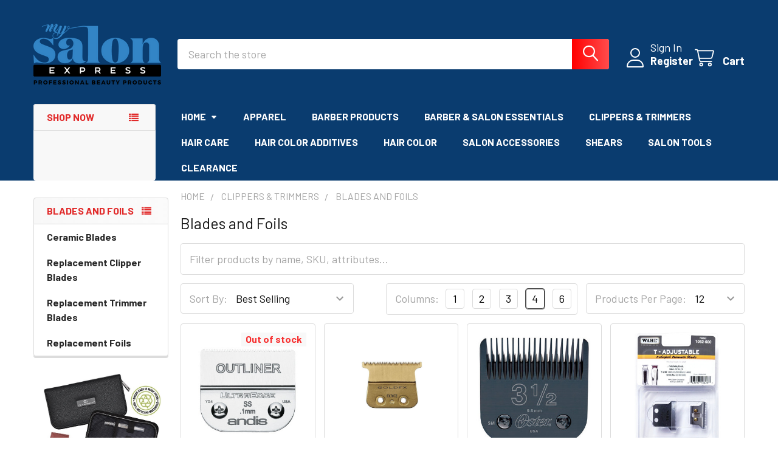

--- FILE ---
content_type: text/html; charset=UTF-8
request_url: https://www.mysalonexpress.com/detachable-blades/
body_size: 31524
content:


    <!DOCTYPE html>
<html class="no-js" lang="en">
        <head>
        <title>Clippers &amp; Trimmers - Blades and Foils - Page 1 - My Salon Express Professional Beauty Products</title>
        <link rel="dns-prefetch preconnect" href="https://cdn11.bigcommerce.com/s-9pq5imktks" crossorigin><link rel="dns-prefetch preconnect" href="https://fonts.googleapis.com/" crossorigin><link rel="dns-prefetch preconnect" href="https://fonts.gstatic.com/" crossorigin>
        <meta name="keywords" content=" Professional Beauty Products| MY Salon Express, Salon Professional Products| MY Salon Express, Stylist Professioanl Products| MY Salon Express,  barber supplies, my salon express  , salon wholesale, Salon professional products, barber professional products, barberandsalonsupply.com,professional clippers, salonbarbersupply, professional flat irons|my salon express,professional clippers for barbers|my salon express, professional salon products|My salon express, kuul colors,|salonbarbersupply, evoque hair color|barberandsalonsupply.com,babyliss professional flat irons, barberandsalonsupply.com,productos kuul|my salon express, professional curling irons, my salon express, wholesale barber products-my salon express, wholesale barber products-salonbarbersupply.com, barber professional products-my salon express, salon hair products-my salon express, fhi flat irons-my salon express professional flat irons, my salon express, professional dryers, barberandsalonsupply.com, babyliss pro nano titanium flat irons, my salon express,salon wholesale products-barberandsalonsupply, barbers wholesale products- my salon express. Hair evolution products-my salon express, kuul wholesale products-my salon express, color trak professional products-my salon express, cricket professional-my salon express, wahl professional-my salon express, andis clippers-barberandsalonsupply, oster clippers-my salon express, kerasys wholesale,|my salon express, hair evolution wholesale, my salon express, hair evolution barbers edition, my salon express, Salon professional products|my salon express barber professional products|barberandsalonsupply.com,professional clippers, salonbarbersupply, professional flat irons, my salon express,salon professionals, barberandsalonsupply,salonbarbersupply, professional clippers for barbers my salon express, professional salon products,My salon express, kuul colors, salonbarbersupply, satin hair color,barberandsalonsupply.com,babyliss professional flat irons, barber supplies, salon professional products, salon wholesale, Salon professional products, barber professional products, barberandsalonsupply.com,professional clippers, salonbarbersupply, professional flat irons, my salon express,salon professionals, barberandsalonsupply,salonbarbersupply, professional clippers for barbers my salon express, professional salon products,My salon express, kuul colors, salonbarbersupply, satin hair color,barberandsalonsupply.com,babyliss professional flat irons, barberandsalonsupply.com,productos kuul, my salon express, professional curling irons, barberandsalonsupply.com, wholesale barber products, my salon express, wholesale barber products, salonbarbersupply.com, barber professional products, my salon express, salon hair prodcuts, my salon express, fhi flat irons, salonbarbersupply.com, professional flat irons, my salon express, professional dryers, barberandsalonsupply.com, babyliss pro nano titanium flat irons, my salon express,salon wholesale products, barberandsalonsupply, barbers wholesale products, my salon express. Hair evolution products, my salon express, kuul wholesale products, my salon express, color trak professional products, my salon express, cricket professional, my salon express, wahl professional, my salon express, andis clippers barberandsalonsupply, oster clippers, my salon express, kerasys wholesale, my salon express, hair evolution wholesale, my salon express, hair evolution barbers edition, my salon express, Salon professional products,, barber professional products, barberandsalonsupply.com,professional clippers, salonbarbersupply, professional flat irons, my salon express,salon professionals, barberandsalonsupply,salonbarbersupply, professional clippers for barbers my salon express, professional salon products,My salon express, kuul colors, salonbarbersupply, satin hair color,barberandsalonsupply.com,babyliss professional flat irons, barberandsalonsupply.com,productos kuul, my salon express, professional curling irons, barberandsalonsupply.com, wholesale barber products, my salon express, wholesale barber products, salonbarbersupply.com, barber professional products, my salon express, salon hair prodcuts, my salon express, fhi flat irons, salonbarbersupply.com, professional flat irons, my salon express, professional dryers, barberandsalonsupply.com, babyliss pro nano titanium flat irons, my salon express,salon wholesale products, barberandsalonsupply, barbers wholesale products, my salon express. Hair evolution products, my salon express, kuul wholesale products, my salon express, color trak professional products, my salon express, cricket professional, my salon express, wahl professional, my salon express, andis clippers barberandsalonsupply, oster clippers, my salon express, kerasys wholesale, my salon express, hair evolution wholesale, hair evolution, barbers, my salon express,  "><link rel='canonical' href='https://mysalonexpress.com/detachable-blades/' /><meta name='platform' content='bigcommerce.stencil' />
        
                <link rel="next" href="https://mysalonexpress.com/detachable-blades/?page=2">


        <link href="https://cdn11.bigcommerce.com/s-9pq5imktks/product_images/Original%20size%20Beige%20Typographic%20Consumer%20Packed%20Goods%20Logo%20%2848%20x%2048%20px%29%20%284%29.png?t=1640482031" rel="shortcut icon">
        <meta name="viewport" content="width=device-width, initial-scale=1">

        <script nonce="">
            document.documentElement.className = document.documentElement.className.replace('no-js', 'js');
        </script>

        <script nonce="">
    function browserSupportsAllFeatures() {
        return window.Promise
            && window.fetch
            && window.URL
            && window.URLSearchParams
            && window.WeakMap
            // object-fit support
            && ('objectFit' in document.documentElement.style);
    }

    function loadScript(src) {
        var js = document.createElement('script');
        js.src = src;
        js.nonce = '';
        js.onerror = function () {
            console.error('Failed to load polyfill script ' + src);
        };
        document.head.appendChild(js);
    }

    if (!browserSupportsAllFeatures()) {
        loadScript('https://cdn11.bigcommerce.com/s-9pq5imktks/stencil/ba280f60-2e11-013e-b9c2-62435824d257/e/5a528420-2e12-013e-a4d0-46f317f3c178/dist/theme-bundle.polyfills.js');
    }
</script>
        <script nonce="">window.consentManagerTranslations = `{"locale":"en","locales":{"consent_manager.data_collection_warning":"en","consent_manager.accept_all_cookies":"en","consent_manager.gdpr_settings":"en","consent_manager.data_collection_preferences":"en","consent_manager.manage_data_collection_preferences":"en","consent_manager.use_data_by_cookies":"en","consent_manager.data_categories_table":"en","consent_manager.allow":"en","consent_manager.accept":"en","consent_manager.deny":"en","consent_manager.dismiss":"en","consent_manager.reject_all":"en","consent_manager.category":"en","consent_manager.purpose":"en","consent_manager.functional_category":"en","consent_manager.functional_purpose":"en","consent_manager.analytics_category":"en","consent_manager.analytics_purpose":"en","consent_manager.targeting_category":"en","consent_manager.advertising_category":"en","consent_manager.advertising_purpose":"en","consent_manager.essential_category":"en","consent_manager.esential_purpose":"en","consent_manager.yes":"en","consent_manager.no":"en","consent_manager.not_available":"en","consent_manager.cancel":"en","consent_manager.save":"en","consent_manager.back_to_preferences":"en","consent_manager.close_without_changes":"en","consent_manager.unsaved_changes":"en","consent_manager.by_using":"en","consent_manager.agree_on_data_collection":"en","consent_manager.change_preferences":"en","consent_manager.cancel_dialog_title":"en","consent_manager.privacy_policy":"en","consent_manager.allow_category_tracking":"en","consent_manager.disallow_category_tracking":"en"},"translations":{"consent_manager.data_collection_warning":"We use cookies (and other similar technologies) to collect data to improve your shopping experience.","consent_manager.accept_all_cookies":"Accept All Cookies","consent_manager.gdpr_settings":"Settings","consent_manager.data_collection_preferences":"Website Data Collection Preferences","consent_manager.manage_data_collection_preferences":"Manage Website Data Collection Preferences","consent_manager.use_data_by_cookies":" uses data collected by cookies and JavaScript libraries to improve your shopping experience.","consent_manager.data_categories_table":"The table below outlines how we use this data by category. To opt out of a category of data collection, select 'No' and save your preferences.","consent_manager.allow":"Allow","consent_manager.accept":"Accept","consent_manager.deny":"Deny","consent_manager.dismiss":"Dismiss","consent_manager.reject_all":"Reject all","consent_manager.category":"Category","consent_manager.purpose":"Purpose","consent_manager.functional_category":"Functional","consent_manager.functional_purpose":"Enables enhanced functionality, such as videos and live chat. If you do not allow these, then some or all of these functions may not work properly.","consent_manager.analytics_category":"Analytics","consent_manager.analytics_purpose":"Provide statistical information on site usage, e.g., web analytics so we can improve this website over time.","consent_manager.targeting_category":"Targeting","consent_manager.advertising_category":"Advertising","consent_manager.advertising_purpose":"Used to create profiles or personalize content to enhance your shopping experience.","consent_manager.essential_category":"Essential","consent_manager.esential_purpose":"Essential for the site and any requested services to work, but do not perform any additional or secondary function.","consent_manager.yes":"Yes","consent_manager.no":"No","consent_manager.not_available":"N/A","consent_manager.cancel":"Cancel","consent_manager.save":"Save","consent_manager.back_to_preferences":"Back to Preferences","consent_manager.close_without_changes":"You have unsaved changes to your data collection preferences. Are you sure you want to close without saving?","consent_manager.unsaved_changes":"You have unsaved changes","consent_manager.by_using":"By using our website, you're agreeing to our","consent_manager.agree_on_data_collection":"By using our website, you're agreeing to the collection of data as described in our ","consent_manager.change_preferences":"You can change your preferences at any time","consent_manager.cancel_dialog_title":"Are you sure you want to cancel?","consent_manager.privacy_policy":"Privacy Policy","consent_manager.allow_category_tracking":"Allow [CATEGORY_NAME] tracking","consent_manager.disallow_category_tracking":"Disallow [CATEGORY_NAME] tracking"}}`;</script>

        <script nonce="">
            window.lazySizesConfig = window.lazySizesConfig || {};
            window.lazySizesConfig.loadMode = 1;
        </script>
        <script async src="https://cdn11.bigcommerce.com/s-9pq5imktks/stencil/ba280f60-2e11-013e-b9c2-62435824d257/e/5a528420-2e12-013e-a4d0-46f317f3c178/dist/theme-bundle.head_async.js" nonce=""></script>

            <link href="https://fonts.googleapis.com/css?family=Barlow:600,400,500,700&display=block" rel="stylesheet">
            <script async src="https://cdn11.bigcommerce.com/s-9pq5imktks/stencil/ba280f60-2e11-013e-b9c2-62435824d257/e/5a528420-2e12-013e-a4d0-46f317f3c178/dist/theme-bundle.font.js" nonce=""></script>
            <link data-stencil-stylesheet href="https://cdn11.bigcommerce.com/s-9pq5imktks/stencil/ba280f60-2e11-013e-b9c2-62435824d257/e/5a528420-2e12-013e-a4d0-46f317f3c178/css/theme-52945e40-4c08-013e-80db-06132e7ac050.css" rel="stylesheet">
            <!-- Start Tracking Code for analytics_facebook -->

<script>
!function(f,b,e,v,n,t,s){if(f.fbq)return;n=f.fbq=function(){n.callMethod?n.callMethod.apply(n,arguments):n.queue.push(arguments)};if(!f._fbq)f._fbq=n;n.push=n;n.loaded=!0;n.version='2.0';n.queue=[];t=b.createElement(e);t.async=!0;t.src=v;s=b.getElementsByTagName(e)[0];s.parentNode.insertBefore(t,s)}(window,document,'script','https://connect.facebook.net/en_US/fbevents.js');

fbq('set', 'autoConfig', 'false', '2571012066552557');
fbq('dataProcessingOptions', ['LDU'], 0, 0);
fbq('init', '2571012066552557', {"external_id":"5423e85c-a8a4-469c-a0d0-88741d188a39"});
fbq('set', 'agent', 'bigcommerce', '2571012066552557');

function trackEvents() {
    var pathName = window.location.pathname;

    fbq('track', 'PageView', {}, "");

    // Search events start -- only fire if the shopper lands on the /search.php page
    if (pathName.indexOf('/search.php') === 0 && getUrlParameter('search_query')) {
        fbq('track', 'Search', {
            content_type: 'product_group',
            content_ids: [],
            search_string: getUrlParameter('search_query')
        });
    }
    // Search events end

    // Wishlist events start -- only fire if the shopper attempts to add an item to their wishlist
    if (pathName.indexOf('/wishlist.php') === 0 && getUrlParameter('added_product_id')) {
        fbq('track', 'AddToWishlist', {
            content_type: 'product_group',
            content_ids: []
        });
    }
    // Wishlist events end

    // Lead events start -- only fire if the shopper subscribes to newsletter
    if (pathName.indexOf('/subscribe.php') === 0 && getUrlParameter('result') === 'success') {
        fbq('track', 'Lead', {});
    }
    // Lead events end

    // Registration events start -- only fire if the shopper registers an account
    if (pathName.indexOf('/login.php') === 0 && getUrlParameter('action') === 'account_created') {
        fbq('track', 'CompleteRegistration', {}, "");
    }
    // Registration events end

    

    function getUrlParameter(name) {
        var cleanName = name.replace(/[\[]/, '\[').replace(/[\]]/, '\]');
        var regex = new RegExp('[\?&]' + cleanName + '=([^&#]*)');
        var results = regex.exec(window.location.search);
        return results === null ? '' : decodeURIComponent(results[1].replace(/\+/g, ' '));
    }
}

if (window.addEventListener) {
    window.addEventListener("load", trackEvents, false)
}
</script>
<noscript><img height="1" width="1" style="display:none" alt="null" src="https://www.facebook.com/tr?id=2571012066552557&ev=PageView&noscript=1&a=plbigcommerce1.2&eid="/></noscript>

<!-- End Tracking Code for analytics_facebook -->

<!-- Start Tracking Code for analytics_siteverification -->

<meta name="google-site-verification" content="kun_4Iu-pcz6qVik2IZJvuMlBbc-wlTS_MSN4YCUYzY" />

<!-- End Tracking Code for analytics_siteverification -->


<script type="text/javascript" src="https://checkout-sdk.bigcommerce.com/v1/loader.js" defer></script>
<script type="text/javascript">
fbq('track', 'ViewCategory', {"content_ids":["2438","1933","2636","386","185","2633","2630","2430","2412","2409","2308","788"],"content_type":"product_group","content_category":"Blades and Foils "});
</script>
<script type="text/javascript">
var BCData = {};
</script>

<script nonce="">
(function () {
    var xmlHttp = new XMLHttpRequest();

    xmlHttp.open('POST', 'https://bes.gcp.data.bigcommerce.com/nobot');
    xmlHttp.setRequestHeader('Content-Type', 'application/json');
    xmlHttp.send('{"store_id":"1000052290","timezone_offset":"-8.0","timestamp":"2026-01-03T10:12:11.79330300Z","visit_id":"e9117daa-8d03-4550-9865-d0843d616ae5","channel_id":1}');
})();
</script>

        

        <!-- snippet location htmlhead -->

         
    </head>
    <body class="csscolumns papaSupermarket-layout--left-sidebar
        papaSupermarket-style--modern
        papaSupermarket-pageType--category
        papaSupermarket-page--pages-category
        emthemesModez-productUniform
        
        
        papaSupermarket--showSubcategoriesMenu
        
        
        
        
        
        " id="topOfPage">

        <!-- Facebook SDK -->
        <div id="fb-root"></div>
        <script async defer crossorigin="anonymous" src="https://connect.facebook.net/en_US/sdk.js#xfbml=1&version=v22.0&appId=378187145615477" nonce=""></script>

        <!-- snippet location header -->
        <svg data-src="https://cdn11.bigcommerce.com/s-9pq5imktks/stencil/ba280f60-2e11-013e-b9c2-62435824d257/e/5a528420-2e12-013e-a4d0-46f317f3c178/img/icon-sprite.svg" class="icons-svg-sprite"></svg>

        <header class="header" role="banner" >
    <a href="#" class="mobileMenu-toggle" data-mobile-menu-toggle="menu">
        <span class="mobileMenu-toggleIcon">Toggle menu</span>
    </a>


    <div class="emthemesModez-header-userSection emthemesModez-header-userSection--logo-left">
        <div class="container">
                <div class="header-logo header-logo--left">
                    <a href="https://mysalonexpress.com/" data-instantload='{"page":"home"}'>
            <div class="header-logo-image-container">
                <img class="header-logo-image" src="https://cdn11.bigcommerce.com/s-9pq5imktks/images/stencil/210x150/thumbnail_1739333408__94760.original.png" srcset="https://cdn11.bigcommerce.com/s-9pq5imktks/images/stencil/210x150/thumbnail_1739333408__94760.original.png 1x, https://cdn11.bigcommerce.com/s-9pq5imktks/images/stencil/420w/thumbnail_1739333408__94760.original.png 2x" alt="Beauty &amp; Barber Supplies" title="Beauty &amp; Barber Supplies">
            </div>
</a>
                </div>

            <nav class="navUser">
    
    <ul class="navUser-section navUser-section--alt">
        <li class="navUser-item navUser-item--recentlyViewed">
            <a class="navUser-action navUser-action--recentlyViewed" href="#recently-viewed" data-dropdown="recently-viewed-dropdown" data-options="align:right" title="Recently Viewed" style="display:none">
                <i class="icon"><svg><use href="#icon-recent-list" /></svg></i>
                <span class="navUser-item-recentlyViewedLabel"><span class='firstword'>Recently </span>Viewed</span>
            </a>
            <div class="dropdown-menu" id="recently-viewed-dropdown" data-dropdown-content aria-hidden="true"></div>
        </li>


        

            <li class="navUser-item navUser-item--account">
                <i class="icon"><svg><use href="#icon-user" /></svg></i>
                <span class="navUser-actions">
                        <span class="navUser-subtitle">
                            <a class="navUser-action" href="/login.php">
                                <span class="navUser-item-loginLabel">Sign In</span>
                            </a>
                        </span>
                            <a class="navUser-action" href="/login.php?action=create_account">Register</a>
                </span>
            </li>

        <li class="navUser-item navUser-item--cart">
            <a
                class="navUser-action navUser-action--cart"
                data-cart-preview
                data-dropdown="cart-preview-dropdown"
                data-options="align:right"
                href="/cart.php"
                title="Cart">
                <i class="icon"><svg><use href="#icon-cart" /></svg></i>
                <span class="_rows">
                    <span class="countPill cart-quantity"></span>
                    <span class="navUser-item-cartLabel">Cart</span>
                </span>
            </a>

            <div class="dropdown-menu" id="cart-preview-dropdown" data-dropdown-content aria-hidden="true"></div>
        </li>
    </ul>
</nav>

            <div class="emthemesModez-quickSearch" data-prevent-quick-search-close>
    <!-- snippet location forms_search -->
    <form class="form" action="/search.php">
        <fieldset class="form-fieldset">
            <div class="form-field">
                <label class="is-srOnly" for="search_query">Search</label>
                <div class="form-prefixPostfix wrap">
                    <input class="form-input" data-search-quick name="search_query" id="search_query" data-error-message="Search field cannot be empty." placeholder="Search the store" autocomplete="off">
                    <input type="submit" class="button button--primary form-prefixPostfix-button--postfix" value="Search" />
                </div>
            </div>
        </fieldset>
    </form>
</div>        </div>
    </div>

    <div class="navPages-container" id="menu" data-menu>
        <div class="container">
            <nav class="navPages">

        <div class="emthemesModez-navPages-verticalCategories-container">
            <a class="navPages-action has-subMenu" role="none">Shop Now</a>
            <div class="emthemesModez-verticalCategories is-open " id="emthemesModez-verticalCategories" data-emthemesmodez-fix-height="emthemesModez-section1-container">
                <ul class="navPages-list navPages-list--categories">

                            <li class="navPages-item navPages-item--standard">
                                <a class="navPages-action has-subMenu " href="https://www.mysalonexpress.com/apparel/"
    data-instantload
    
    data-collapsible="navPages-328"
    data-collapsible-disabled-breakpoint="medium"
    data-collapsible-disabled-state="open"
    data-collapsible-enabled-state="closed">
    Apparel  <i class="icon navPages-action-moreIcon" aria-hidden="true"><svg><use href="#icon-caret-down" /></svg></i>
</a>
<div class="navPage-subMenu
            navPage-subMenu--standard
            " id="navPages-328" aria-hidden="true" tabindex="-1">
    <ul class="navPage-subMenu-list">
        <li class="navPage-subMenu-item">
            <a class="navPage-subMenu-action navPages-action" href="https://www.mysalonexpress.com/apparel/" data-instantload>All Apparel </a>
        </li>
            <li class="navPage-subMenu-item">
                    <a class="navPage-subMenu-action navPages-action" href="https://www.mysalonexpress.com/aprons/" data-instantload >Aprons</a>
            </li>
            <li class="navPage-subMenu-item">
                    <a class="navPage-subMenu-action navPages-action" href="https://www.mysalonexpress.com/sets-3/" data-instantload >Sets </a>
            </li>
            <li class="navPage-subMenu-item">
                    <a class="navPage-subMenu-action navPages-action" href="https://www.mysalonexpress.com/capes/" data-instantload >Capes</a>
            </li>
            <li class="navPage-subMenu-item">
                    <a class="navPage-subMenu-action navPages-action" href="https://www.mysalonexpress.com/vests/" data-instantload >Vests</a>
            </li>
            <li class="navPage-subMenu-item">
                    <a class="navPage-subMenu-action navPages-action" href="https://www.mysalonexpress.com/jackets-vests/" data-instantload >Jackets &amp; Vests</a>
            </li>
    </ul>
</div>
                            </li>
                            <li class="navPages-item navPages-item--standard">
                                <a class="navPages-action has-subMenu " href="https://www.mysalonexpress.com/barber/"
    data-instantload
    
    data-collapsible="navPages-368"
    data-collapsible-disabled-breakpoint="medium"
    data-collapsible-disabled-state="open"
    data-collapsible-enabled-state="closed">
    Barber <i class="icon navPages-action-moreIcon" aria-hidden="true"><svg><use href="#icon-caret-down" /></svg></i>
</a>
<div class="navPage-subMenu
            navPage-subMenu--standard
            " id="navPages-368" aria-hidden="true" tabindex="-1">
    <ul class="navPage-subMenu-list">
        <li class="navPage-subMenu-item">
            <a class="navPage-subMenu-action navPages-action" href="https://www.mysalonexpress.com/barber/" data-instantload>All Barber</a>
        </li>
            <li class="navPage-subMenu-item">
                    <a class="navPage-subMenu-action navPages-action" href="https://www.mysalonexpress.com/accessories-and-misc/" data-instantload >Accessories and Misc </a>
            </li>
            <li class="navPage-subMenu-item">
                    <a class="navPage-subMenu-action navPages-action" href="https://www.mysalonexpress.com/barber-supplies/after-shaves/" data-instantload >After Shaves</a>
            </li>
            <li class="navPage-subMenu-item">
                    <a class="navPage-subMenu-action navPages-action" href="https://www.mysalonexpress.com/barber-supplies/beard-and-mustache-products/" data-instantload >Beard and Mustache Products</a>
            </li>
            <li class="navPage-subMenu-item">
                    <a
                        class="navPage-subMenu-action navPages-action has-subMenu"
                        href="https://www.mysalonexpress.com/barber-supplies/blades-and-razors/"
                        data-instantload
                        
                        data-collapsible="navPages-77"
                        data-collapsible-disabled-breakpoint="medium"
                        data-collapsible-disabled-state="open"
                        data-collapsible-enabled-state="closed">
                        Blades and Razors <i class="icon navPages-action-moreIcon" aria-hidden="true"><svg><use href="#icon-caret-down" /></svg></i>
                    </a>
                    <ul class="navPage-childList" id="navPages-77">
                        <li class="navPage-childList-item">
                            <a class="navPage-childList-action navPages-action" href="https://www.mysalonexpress.com/barber-supplies/blades-and-razors/" data-instantload>All Blades and Razors</a>
                        </li>
                        <li class="navPage-childList-item">
                                <a class="navPage-childList-action navPages-action" data-instantload href="https://www.mysalonexpress.com/disposable-container/" >Disposable Container</a>
                        </li>
                        <li class="navPage-childList-item">
                                <a class="navPage-childList-action navPages-action" data-instantload href="https://www.mysalonexpress.com/razor-blades/" >Razor Blades</a>
                        </li>
                        <li class="navPage-childList-item">
                                <a class="navPage-childList-action navPages-action" data-instantload href="https://www.mysalonexpress.com/barber-supplies/blades-and-razors/razors/" >Razors</a>
                        </li>
                        <li class="navPage-childList-item">
                                <a class="navPage-childList-action navPages-action" data-instantload href="https://www.mysalonexpress.com/barber-supplies/blades-and-razors/texturing-blades/" >Texturing Blades</a>
                        </li>
                    </ul>
            </li>
            <li class="navPage-subMenu-item">
                    <a
                        class="navPage-subMenu-action navPages-action has-subMenu"
                        href="https://www.mysalonexpress.com/combs-and-hair-brushes/"
                        data-instantload
                        
                        data-collapsible="navPages-104"
                        data-collapsible-disabled-breakpoint="medium"
                        data-collapsible-disabled-state="open"
                        data-collapsible-enabled-state="closed">
                        Brushes and Combs  <i class="icon navPages-action-moreIcon" aria-hidden="true"><svg><use href="#icon-caret-down" /></svg></i>
                    </a>
                    <ul class="navPage-childList" id="navPages-104">
                        <li class="navPage-childList-item">
                            <a class="navPage-childList-action navPages-action" href="https://www.mysalonexpress.com/combs-and-hair-brushes/" data-instantload>All Brushes and Combs </a>
                        </li>
                        <li class="navPage-childList-item">
                                <a class="navPage-childList-action navPages-action" data-instantload href="https://www.mysalonexpress.com/brushes/" >Brushes </a>
                        </li>
                        <li class="navPage-childList-item">
                                <a class="navPage-childList-action navPages-action" data-instantload href="https://www.mysalonexpress.com/combs/" >Combs</a>
                        </li>
                    </ul>
            </li>
            <li class="navPage-subMenu-item">
                    <a class="navPage-subMenu-action navPages-action" href="https://www.mysalonexpress.com/hair-clips-and-grips-1/" data-instantload >Hair Clips and Grips</a>
            </li>
            <li class="navPage-subMenu-item">
                    <a class="navPage-subMenu-action navPages-action" href="https://www.mysalonexpress.com/kits/" data-instantload >Kits </a>
            </li>
            <li class="navPage-subMenu-item">
                    <a class="navPage-subMenu-action navPages-action" href="https://www.mysalonexpress.com/color-line-up-sprays/" data-instantload >Color &amp; Line Up Sprays</a>
            </li>
            <li class="navPage-subMenu-item">
                    <a class="navPage-subMenu-action navPages-action" href="https://www.mysalonexpress.com/lather-machines/" data-instantload >Lather Machines</a>
            </li>
            <li class="navPage-subMenu-item">
                    <a class="navPage-subMenu-action navPages-action" href="https://www.mysalonexpress.com/mats-and-chargers/" data-instantload >Mats and chargers</a>
            </li>
            <li class="navPage-subMenu-item">
                    <a class="navPage-subMenu-action navPages-action" href="https://www.mysalonexpress.com/barber-supplies/shaving-products/" data-instantload >Shaving Products</a>
            </li>
            <li class="navPage-subMenu-item">
                    <a class="navPage-subMenu-action navPages-action" href="https://www.mysalonexpress.com/barber-supplies/razor-bumps/" data-instantload >Razor Bumps</a>
            </li>
            <li class="navPage-subMenu-item">
                    <a class="navPage-subMenu-action navPages-action" href="https://www.mysalonexpress.com/styptic-powder/" data-instantload >Styptic Powder</a>
            </li>
    </ul>
</div>
                            </li>
                            <li class="navPages-item navPages-item--standard">
                                <a class="navPages-action" href="https://www.mysalonexpress.com/brushes-and-combs/" data-instantload >Brushes and Combs </a>
                            </li>
                            <li class="navPages-item navPages-item--standard">
                                <a class="navPages-action" href="https://www.mysalonexpress.com/cases-backpacks-and-orangization/" data-instantload >Cases, Backpacks, and Organization</a>
                            </li>
                            <li class="navPages-item navPages-item--standard">
                                <a class="navPages-action has-subMenu " href="https://www.mysalonexpress.com/clippers-trimmers/"
    data-instantload
    
    data-collapsible="navPages-332"
    data-collapsible-disabled-breakpoint="medium"
    data-collapsible-disabled-state="open"
    data-collapsible-enabled-state="closed">
    Clippers &amp; Trimmers <i class="icon navPages-action-moreIcon" aria-hidden="true"><svg><use href="#icon-caret-down" /></svg></i>
</a>
<div class="navPage-subMenu
            navPage-subMenu--standard
            " id="navPages-332" aria-hidden="true" tabindex="-1">
    <ul class="navPage-subMenu-list">
        <li class="navPage-subMenu-item">
            <a class="navPage-subMenu-action navPages-action" href="https://www.mysalonexpress.com/clippers-trimmers/" data-instantload>All Clippers &amp; Trimmers</a>
        </li>
            <li class="navPage-subMenu-item">
                    <a class="navPage-subMenu-action navPages-action" href="https://www.mysalonexpress.com/air-dusters-air-brush/" data-instantload >Air Dusters &amp; Air Brush</a>
            </li>
            <li class="navPage-subMenu-item">
                    <a class="navPage-subMenu-action navPages-action" href="https://www.mysalonexpress.com/clippers/" data-instantload >Clippers</a>
            </li>
            <li class="navPage-subMenu-item">
                    <a class="navPage-subMenu-action navPages-action" href="https://www.mysalonexpress.com/dryers/" data-instantload >Dryers</a>
            </li>
            <li class="navPage-subMenu-item">
                    <a class="navPage-subMenu-action navPages-action" href="https://www.mysalonexpress.com/trimmers/" data-instantload >Trimmers</a>
            </li>
            <li class="navPage-subMenu-item">
                    <a class="navPage-subMenu-action navPages-action" href="https://www.mysalonexpress.com/clippers-and-trimmers/attachments-guides/" data-instantload >Attachments &amp; Guides</a>
            </li>
            <li class="navPage-subMenu-item">
                    <a class="navPage-subMenu-action navPages-action" href="https://www.mysalonexpress.com/blade-orangizer/" data-instantload >Blade Organizer </a>
            </li>
            <li class="navPage-subMenu-item">
                    <a class="navPage-subMenu-action navPages-action" href="https://www.mysalonexpress.com/cha/" data-instantload >Chargers &amp; Replacement Cords</a>
            </li>
            <li class="navPage-subMenu-item">
                    <a
                        class="navPage-subMenu-action navPages-action has-subMenu"
                        href="https://www.mysalonexpress.com/detachable-blades/"
                        data-instantload
                        
                        data-collapsible="navPages-382"
                        data-collapsible-disabled-breakpoint="medium"
                        data-collapsible-disabled-state="open"
                        data-collapsible-enabled-state="closed">
                        Blades and Foils  <i class="icon navPages-action-moreIcon" aria-hidden="true"><svg><use href="#icon-caret-down" /></svg></i>
                    </a>
                    <ul class="navPage-childList" id="navPages-382">
                        <li class="navPage-childList-item">
                            <a class="navPage-childList-action navPages-action" href="https://www.mysalonexpress.com/detachable-blades/" data-instantload>All Blades and Foils </a>
                        </li>
                        <li class="navPage-childList-item">
                                <a class="navPage-childList-action navPages-action" data-instantload href="https://www.mysalonexpress.com/ceramic-blades/" >Ceramic Blades</a>
                        </li>
                        <li class="navPage-childList-item">
                                <a class="navPage-childList-action navPages-action" data-instantload href="https://www.mysalonexpress.com/replacement-blades/" >Replacement Clipper  Blades </a>
                        </li>
                        <li class="navPage-childList-item">
                                <a class="navPage-childList-action navPages-action" data-instantload href="https://www.mysalonexpress.com/replacement-trimmer-blades/" >Replacement Trimmer  Blades </a>
                        </li>
                        <li class="navPage-childList-item">
                                <a class="navPage-childList-action navPages-action" data-instantload href="https://www.mysalonexpress.com/replacement-blades-foil/" >Replacement Foils</a>
                        </li>
                    </ul>
            </li>
            <li class="navPage-subMenu-item">
                    <a class="navPage-subMenu-action navPages-action" href="https://www.mysalonexpress.com/clippers-and-trimmers/parts-and-accessories/" data-instantload >Parts and Accessories</a>
            </li>
            <li class="navPage-subMenu-item">
                    <a class="navPage-subMenu-action navPages-action" href="https://www.mysalonexpress.com/massagers-1/" data-instantload >Massagers</a>
            </li>
            <li class="navPage-subMenu-item">
                    <a class="navPage-subMenu-action navPages-action" href="https://www.mysalonexpress.com/clippers-and-trimmers/shavers/" data-instantload >Shavers</a>
            </li>
            <li class="navPage-subMenu-item">
                    <a class="navPage-subMenu-action navPages-action" href="https://www.mysalonexpress.com/sets-1/" data-instantload >Sets </a>
            </li>
    </ul>
</div>
                            </li>
                            <li class="navPages-item navPages-item--standard">
                                <a class="navPages-action has-subMenu " href="https://www.mysalonexpress.com/essentials/"
    data-instantload
    
    data-collapsible="navPages-369"
    data-collapsible-disabled-breakpoint="medium"
    data-collapsible-disabled-state="open"
    data-collapsible-enabled-state="closed">
    Essentials <i class="icon navPages-action-moreIcon" aria-hidden="true"><svg><use href="#icon-caret-down" /></svg></i>
</a>
<div class="navPage-subMenu
            navPage-subMenu--standard
            " id="navPages-369" aria-hidden="true" tabindex="-1">
    <ul class="navPage-subMenu-list">
        <li class="navPage-subMenu-item">
            <a class="navPage-subMenu-action navPages-action" href="https://www.mysalonexpress.com/essentials/" data-instantload>All Essentials</a>
        </li>
            <li class="navPage-subMenu-item">
                    <a class="navPage-subMenu-action navPages-action" href="https://www.mysalonexpress.com/apparel-and-barber-gear/accessories/" data-instantload >Accessories</a>
            </li>
            <li class="navPage-subMenu-item">
                    <a class="navPage-subMenu-action navPages-action" href="https://www.mysalonexpress.com/cleaning-brushes/" data-instantload >Cleaning Brushes</a>
            </li>
            <li class="navPage-subMenu-item">
                    <a class="navPage-subMenu-action navPages-action" href="https://www.mysalonexpress.com/appointment-books/" data-instantload >Appointment Books</a>
            </li>
            <li class="navPage-subMenu-item">
                    <a class="navPage-subMenu-action navPages-action" href="https://www.mysalonexpress.com/clipper-oil-disinfectant-and-sprays/" data-instantload >Clipper Oil, Disinfectant and Sprays</a>
            </li>
            <li class="navPage-subMenu-item">
                    <a class="navPage-subMenu-action navPages-action" href="https://www.mysalonexpress.com/barber-supplies/gloves/" data-instantload >Gloves </a>
            </li>
            <li class="navPage-subMenu-item">
                    <a class="navPage-subMenu-action navPages-action" href="https://www.mysalonexpress.com/hair-sprays-1/" data-instantload >Hair Sprays </a>
            </li>
            <li class="navPage-subMenu-item">
                    <a class="navPage-subMenu-action navPages-action" href="https://www.mysalonexpress.com/barber-supplies/mirrors/" data-instantload >Mirrors</a>
            </li>
            <li class="navPage-subMenu-item">
                    <a class="navPage-subMenu-action navPages-action" href="https://www.mysalonexpress.com/accessories-shop-accessories/misc/" data-instantload >Posters</a>
            </li>
            <li class="navPage-subMenu-item">
                    <a class="navPage-subMenu-action navPages-action" href="https://www.mysalonexpress.com/neck-strips/" data-instantload >Neck Strips </a>
            </li>
            <li class="navPage-subMenu-item">
                    <a class="navPage-subMenu-action navPages-action" href="https://www.mysalonexpress.com/barber-supplies/spray-bottles/" data-instantload >Spray Bottles</a>
            </li>
            <li class="navPage-subMenu-item">
                    <a class="navPage-subMenu-action navPages-action" href="https://www.mysalonexpress.com/accessories-shop-accessories/mats/" data-instantload >Station Mats</a>
            </li>
            <li class="navPage-subMenu-item">
                    <a class="navPage-subMenu-action navPages-action" href="https://www.mysalonexpress.com/barber-supplies/neck-dusters/" data-instantload >Talcum Powder &amp; Neck Dusters</a>
            </li>
    </ul>
</div>
                            </li>
                            <li class="navPages-item navPages-item--standard">
                                <a class="navPages-action has-subMenu " href="https://www.mysalonexpress.com/facial-cleansers-and-treatments/"
    data-instantload
    
    data-collapsible="navPages-468"
    data-collapsible-disabled-breakpoint="medium"
    data-collapsible-disabled-state="open"
    data-collapsible-enabled-state="closed">
    Facial Cleansers and Treatments <i class="icon navPages-action-moreIcon" aria-hidden="true"><svg><use href="#icon-caret-down" /></svg></i>
</a>
<div class="navPage-subMenu
            navPage-subMenu--standard
            " id="navPages-468" aria-hidden="true" tabindex="-1">
    <ul class="navPage-subMenu-list">
        <li class="navPage-subMenu-item">
            <a class="navPage-subMenu-action navPages-action" href="https://www.mysalonexpress.com/facial-cleansers-and-treatments/" data-instantload>All Facial Cleansers and Treatments</a>
        </li>
            <li class="navPage-subMenu-item">
                    <a class="navPage-subMenu-action navPages-action" href="https://www.mysalonexpress.com/masques-and-scrubs/" data-instantload >Masques and Scrubs</a>
            </li>
            <li class="navPage-subMenu-item">
                    <a class="navPage-subMenu-action navPages-action" href="https://www.mysalonexpress.com/cleansers/" data-instantload >Cleansers and Creams </a>
            </li>
    </ul>
</div>
                            </li>
                            <li class="navPages-item navPages-item--standard">
                                <a class="navPages-action has-subMenu " href="https://www.mysalonexpress.com/hair-care-products/"
    data-instantload
    
    data-collapsible="navPages-65"
    data-collapsible-disabled-breakpoint="medium"
    data-collapsible-disabled-state="open"
    data-collapsible-enabled-state="closed">
    Hair Care Products <i class="icon navPages-action-moreIcon" aria-hidden="true"><svg><use href="#icon-caret-down" /></svg></i>
</a>
<div class="navPage-subMenu
            navPage-subMenu--standard
            " id="navPages-65" aria-hidden="true" tabindex="-1">
    <ul class="navPage-subMenu-list">
        <li class="navPage-subMenu-item">
            <a class="navPage-subMenu-action navPages-action" href="https://www.mysalonexpress.com/hair-care-products/" data-instantload>All Hair Care Products</a>
        </li>
            <li class="navPage-subMenu-item">
                    <a
                        class="navPage-subMenu-action navPages-action has-subMenu"
                        href="https://www.mysalonexpress.com/shampoos-and-conditioners/"
                        data-instantload
                        
                        data-collapsible="navPages-66"
                        data-collapsible-disabled-breakpoint="medium"
                        data-collapsible-disabled-state="open"
                        data-collapsible-enabled-state="closed">
                        Shampoos and Conditioners <i class="icon navPages-action-moreIcon" aria-hidden="true"><svg><use href="#icon-caret-down" /></svg></i>
                    </a>
                    <ul class="navPage-childList" id="navPages-66">
                        <li class="navPage-childList-item">
                            <a class="navPage-childList-action navPages-action" href="https://www.mysalonexpress.com/shampoos-and-conditioners/" data-instantload>All Shampoos and Conditioners</a>
                        </li>
                        <li class="navPage-childList-item">
                                <a class="navPage-childList-action navPages-action" data-instantload href="https://www.mysalonexpress.com/leave-in-conditioners/" >Leave in Conditioners</a>
                        </li>
                    </ul>
            </li>
            <li class="navPage-subMenu-item">
                    <a
                        class="navPage-subMenu-action navPages-action has-subMenu"
                        href="https://www.mysalonexpress.com/hair-treatments/"
                        data-instantload
                        
                        data-collapsible="navPages-572"
                        data-collapsible-disabled-breakpoint="medium"
                        data-collapsible-disabled-state="open"
                        data-collapsible-enabled-state="closed">
                        Hair Treatments <i class="icon navPages-action-moreIcon" aria-hidden="true"><svg><use href="#icon-caret-down" /></svg></i>
                    </a>
                    <ul class="navPage-childList" id="navPages-572">
                        <li class="navPage-childList-item">
                            <a class="navPage-childList-action navPages-action" href="https://www.mysalonexpress.com/hair-treatments/" data-instantload>All Hair Treatments</a>
                        </li>
                        <li class="navPage-childList-item">
                                <a class="navPage-childList-action navPages-action" data-instantload href="https://www.mysalonexpress.com/leave-in-treatments-1/" >Leave in Treatments</a>
                        </li>
                        <li class="navPage-childList-item">
                                <a class="navPage-childList-action navPages-action" data-instantload href="https://www.mysalonexpress.com/hair-mask/" >Hair Mask</a>
                        </li>
                        <li class="navPage-childList-item">
                                <a class="navPage-childList-action navPages-action" data-instantload href="https://www.mysalonexpress.com/scalp-care/" >Scalp Care</a>
                        </li>
                    </ul>
            </li>
            <li class="navPage-subMenu-item">
                    <a
                        class="navPage-subMenu-action navPages-action has-subMenu"
                        href="https://www.mysalonexpress.com/styling-products/"
                        data-instantload
                        
                        data-collapsible="navPages-548"
                        data-collapsible-disabled-breakpoint="medium"
                        data-collapsible-disabled-state="open"
                        data-collapsible-enabled-state="closed">
                        Styling Products <i class="icon navPages-action-moreIcon" aria-hidden="true"><svg><use href="#icon-caret-down" /></svg></i>
                    </a>
                    <ul class="navPage-childList" id="navPages-548">
                        <li class="navPage-childList-item">
                            <a class="navPage-childList-action navPages-action" href="https://www.mysalonexpress.com/styling-products/" data-instantload>All Styling Products</a>
                        </li>
                        <li class="navPage-childList-item">
                                <a class="navPage-childList-action navPages-action" data-instantload href="https://www.mysalonexpress.com/curl-enhancers/" >Curl Enhancers</a>
                        </li>
                        <li class="navPage-childList-item">
                                <a class="navPage-childList-action navPages-action" data-instantload href="https://www.mysalonexpress.com/heat-protector/" >Heat Protector</a>
                        </li>
                        <li class="navPage-childList-item">
                                <a class="navPage-childList-action navPages-action" data-instantload href="https://www.mysalonexpress.com/hair-sprays-mousse/" >Hair Sprays &amp; Mousse</a>
                        </li>
                        <li class="navPage-childList-item">
                                <a class="navPage-childList-action navPages-action" data-instantload href="https://www.mysalonexpress.com/oils-and-serums/" >Oils  and Serums</a>
                        </li>
                    </ul>
            </li>
    </ul>
</div>
                            </li>
                            <li class="navPages-item navPages-item--standard">
                                <a class="navPages-action has-subMenu " href="https://www.mysalonexpress.com/hair-color-essentials/"
    data-instantload
    
    data-collapsible="navPages-351"
    data-collapsible-disabled-breakpoint="medium"
    data-collapsible-disabled-state="open"
    data-collapsible-enabled-state="closed">
    Hair Color  Essentials <i class="icon navPages-action-moreIcon" aria-hidden="true"><svg><use href="#icon-caret-down" /></svg></i>
</a>
<div class="navPage-subMenu
            navPage-subMenu--standard
            " id="navPages-351" aria-hidden="true" tabindex="-1">
    <ul class="navPage-subMenu-list">
        <li class="navPage-subMenu-item">
            <a class="navPage-subMenu-action navPages-action" href="https://www.mysalonexpress.com/hair-color-essentials/" data-instantload>All Hair Color  Essentials</a>
        </li>
            <li class="navPage-subMenu-item">
                    <a class="navPage-subMenu-action navPages-action" href="https://www.mysalonexpress.com/hair-coloring-caps-and-frosting-caps/" data-instantload >Hair Coloring Caps and Frosting Caps</a>
            </li>
            <li class="navPage-subMenu-item">
                    <a class="navPage-subMenu-action navPages-action" href="https://www.mysalonexpress.com/other-salon-tools/" data-instantload >Other Salon Tools </a>
            </li>
            <li class="navPage-subMenu-item">
                    <a class="navPage-subMenu-action navPages-action" href="https://www.mysalonexpress.com/perms-1/" data-instantload >Perms</a>
            </li>
            <li class="navPage-subMenu-item">
                    <a class="navPage-subMenu-action navPages-action" href="https://www.mysalonexpress.com/foil/" data-instantload >Foil</a>
            </li>
            <li class="navPage-subMenu-item">
                    <a class="navPage-subMenu-action navPages-action" href="https://www.mysalonexpress.com/stain-remover/" data-instantload >Stain Remover</a>
            </li>
            <li class="navPage-subMenu-item">
                    <a class="navPage-subMenu-action navPages-action" href="https://www.mysalonexpress.com/tint-brushes-bowls/" data-instantload >Tint Brushes &amp; Bowls</a>
            </li>
    </ul>
</div>
                            </li>
                            <li class="navPages-item navPages-item--standard">
                                <a class="navPages-action has-subMenu " href="https://www.mysalonexpress.com/hair-color/"
    data-instantload
    
    data-collapsible="navPages-544"
    data-collapsible-disabled-breakpoint="medium"
    data-collapsible-disabled-state="open"
    data-collapsible-enabled-state="closed">
    Hair Color <i class="icon navPages-action-moreIcon" aria-hidden="true"><svg><use href="#icon-caret-down" /></svg></i>
</a>
<div class="navPage-subMenu
            navPage-subMenu--standard
            " id="navPages-544" aria-hidden="true" tabindex="-1">
    <ul class="navPage-subMenu-list">
        <li class="navPage-subMenu-item">
            <a class="navPage-subMenu-action navPages-action" href="https://www.mysalonexpress.com/hair-color/" data-instantload>All Hair Color</a>
        </li>
            <li class="navPage-subMenu-item">
                    <a
                        class="navPage-subMenu-action navPages-action has-subMenu"
                        href="https://www.mysalonexpress.com/hair-color-additives/"
                        data-instantload
                        
                        data-collapsible="navPages-352"
                        data-collapsible-disabled-breakpoint="medium"
                        data-collapsible-disabled-state="open"
                        data-collapsible-enabled-state="closed">
                        Hair Color Additives <i class="icon navPages-action-moreIcon" aria-hidden="true"><svg><use href="#icon-caret-down" /></svg></i>
                    </a>
                    <ul class="navPage-childList" id="navPages-352">
                        <li class="navPage-childList-item">
                            <a class="navPage-childList-action navPages-action" href="https://www.mysalonexpress.com/hair-color-additives/" data-instantload>All Hair Color Additives</a>
                        </li>
                        <li class="navPage-childList-item">
                                <a class="navPage-childList-action navPages-action" data-instantload href="https://www.mysalonexpress.com/colorplex-intense-bases/" >Colorplex  Intense Bases</a>
                        </li>
                        <li class="navPage-childList-item">
                                <a class="navPage-childList-action navPages-action" data-instantload href="https://www.mysalonexpress.com/additives/" >Additives</a>
                        </li>
                        <li class="navPage-childList-item">
                                <a class="navPage-childList-action navPages-action" data-instantload href="https://www.mysalonexpress.com/bleach/" >Bleach</a>
                        </li>
                        <li class="navPage-childList-item">
                                <a class="navPage-childList-action navPages-action" data-instantload href="https://www.mysalonexpress.com/color-removers/" >Color Removers</a>
                        </li>
                        <li class="navPage-childList-item">
                                <a class="navPage-childList-action navPages-action" data-instantload href="https://www.mysalonexpress.com/developer-peroxide/" >Developer/Peroxide</a>
                        </li>
                    </ul>
            </li>
            <li class="navPage-subMenu-item">
                    <a
                        class="navPage-subMenu-action navPages-action has-subMenu"
                        href="https://www.mysalonexpress.com/abril-et-nature-color-plex/"
                        data-instantload
                        
                        data-collapsible="navPages-575"
                        data-collapsible-disabled-breakpoint="medium"
                        data-collapsible-disabled-state="open"
                        data-collapsible-enabled-state="closed">
                        abril et nature Color Plex  <i class="icon navPages-action-moreIcon" aria-hidden="true"><svg><use href="#icon-caret-down" /></svg></i>
                    </a>
                    <ul class="navPage-childList" id="navPages-575">
                        <li class="navPage-childList-item">
                            <a class="navPage-childList-action navPages-action" href="https://www.mysalonexpress.com/abril-et-nature-color-plex/" data-instantload>All abril et nature Color Plex </a>
                        </li>
                        <li class="navPage-childList-item">
                                <a class="navPage-childList-action navPages-action" data-instantload href="https://www.mysalonexpress.com/colorplex-ash-shades/" >Colorplex Ash Shades</a>
                        </li>
                        <li class="navPage-childList-item">
                                <a class="navPage-childList-action navPages-action" data-instantload href="https://www.mysalonexpress.com/colorplex-beige-shades/" >Colorplex Beige Shades</a>
                        </li>
                        <li class="navPage-childList-item">
                                <a class="navPage-childList-action navPages-action" data-instantload href="https://www.mysalonexpress.com/colorplex-browns-chocolates-shades/" >Colorplex Browns &amp; Chocolates Shades</a>
                        </li>
                        <li class="navPage-childList-item">
                                <a class="navPage-childList-action navPages-action" data-instantload href="https://www.mysalonexpress.com/colorplex-cool-bases/" >Colorplex Cool Bases</a>
                        </li>
                        <li class="navPage-childList-item">
                                <a class="navPage-childList-action navPages-action" data-instantload href="https://www.mysalonexpress.com/colorplex-copper-shades/" >Colorplex Copper Shades</a>
                        </li>
                        <li class="navPage-childList-item">
                                <a class="navPage-childList-action navPages-action" data-instantload href="https://www.mysalonexpress.com/colorplex-golden-shades/" >Colorplex Golden Shades</a>
                        </li>
                        <li class="navPage-childList-item">
                                <a class="navPage-childList-action navPages-action" data-instantload href="https://www.mysalonexpress.com/colorplex-intense-bases-1/" >Colorplex Intense Bases</a>
                        </li>
                        <li class="navPage-childList-item">
                                <a class="navPage-childList-action navPages-action" data-instantload href="https://www.mysalonexpress.com/colorplex-lightners/" >Colorplex Lightners </a>
                        </li>
                        <li class="navPage-childList-item">
                                <a class="navPage-childList-action navPages-action" data-instantload href="https://www.mysalonexpress.com/luxe-base/" >Luxe Base</a>
                        </li>
                    </ul>
            </li>
            <li class="navPage-subMenu-item">
                    <a class="navPage-subMenu-action navPages-action" href="https://www.mysalonexpress.com/avyna-pigmento-zenzero/" data-instantload >Avyna  Pigmento Zenzero</a>
            </li>
            <li class="navPage-subMenu-item">
                    <a class="navPage-subMenu-action navPages-action" href="https://www.mysalonexpress.com/avyna-zenzero-color/" data-instantload >Avyna Zenzero Color </a>
            </li>
            <li class="navPage-subMenu-item">
                    <a
                        class="navPage-subMenu-action navPages-action has-subMenu"
                        href="https://www.mysalonexpress.com/hidracolor-1/"
                        data-instantload
                        
                        data-collapsible="navPages-380"
                        data-collapsible-disabled-breakpoint="medium"
                        data-collapsible-disabled-state="open"
                        data-collapsible-enabled-state="closed">
                        Hidracolor  <i class="icon navPages-action-moreIcon" aria-hidden="true"><svg><use href="#icon-caret-down" /></svg></i>
                    </a>
                    <ul class="navPage-childList" id="navPages-380">
                        <li class="navPage-childList-item">
                            <a class="navPage-childList-action navPages-action" href="https://www.mysalonexpress.com/hidracolor-1/" data-instantload>All Hidracolor </a>
                        </li>
                        <li class="navPage-childList-item">
                                <a class="navPage-childList-action navPages-action" data-instantload href="https://www.mysalonexpress.com/artic-blonde-series/" > Artic Blonde Series</a>
                        </li>
                        <li class="navPage-childList-item">
                                <a class="navPage-childList-action navPages-action" data-instantload href="https://www.mysalonexpress.com/nacre-series-1/" > Nacre Series </a>
                        </li>
                        <li class="navPage-childList-item">
                                <a class="navPage-childList-action navPages-action" data-instantload href="https://www.mysalonexpress.com/anti-copper-series/" >Anti- Copper Series</a>
                        </li>
                        <li class="navPage-childList-item">
                                <a class="navPage-childList-action navPages-action" data-instantload href="https://www.mysalonexpress.com/anti-yellow-tones/" >Anti Yellow Tones </a>
                        </li>
                        <li class="navPage-childList-item">
                                <a class="navPage-childList-action navPages-action" data-instantload href="https://www.mysalonexpress.com/pastel-shades/" >Pastel Shades</a>
                        </li>
                        <li class="navPage-childList-item">
                                <a class="navPage-childList-action navPages-action" data-instantload href="https://www.mysalonexpress.com/ash-series/" >Ash Series </a>
                        </li>
                        <li class="navPage-childList-item">
                                <a class="navPage-childList-action navPages-action" data-instantload href="https://www.mysalonexpress.com/chocolate-series/" >Chocolate Series</a>
                        </li>
                        <li class="navPage-childList-item">
                                <a class="navPage-childList-action navPages-action" data-instantload href="https://www.mysalonexpress.com/copper-series-1/" >Copper Series </a>
                        </li>
                        <li class="navPage-childList-item">
                                <a class="navPage-childList-action navPages-action" data-instantload href="https://www.mysalonexpress.com/correctors/" >Correctors </a>
                        </li>
                        <li class="navPage-childList-item">
                                <a class="navPage-childList-action navPages-action" data-instantload href="https://www.mysalonexpress.com/golden-series/" >Golden Series </a>
                        </li>
                        <li class="navPage-childList-item">
                                <a class="navPage-childList-action navPages-action" data-instantload href="https://www.mysalonexpress.com/mahogany-series/" >Mahogany Series</a>
                        </li>
                        <li class="navPage-childList-item">
                                <a class="navPage-childList-action navPages-action" data-instantload href="https://www.mysalonexpress.com/natural-shades-1/" >Natural Shades </a>
                        </li>
                        <li class="navPage-childList-item">
                                <a class="navPage-childList-action navPages-action" data-instantload href="https://www.mysalonexpress.com/new-shades/" >New Shades </a>
                        </li>
                        <li class="navPage-childList-item">
                                <a class="navPage-childList-action navPages-action" data-instantload href="https://www.mysalonexpress.com/pearl-shades/" >Pearl Shades</a>
                        </li>
                        <li class="navPage-childList-item">
                                <a class="navPage-childList-action navPages-action" data-instantload href="https://www.mysalonexpress.com/red-series/" >Red Series </a>
                        </li>
                        <li class="navPage-childList-item">
                                <a class="navPage-childList-action navPages-action" data-instantload href="https://www.mysalonexpress.com/super-lightners/" >Super Lightners </a>
                        </li>
                        <li class="navPage-childList-item">
                                <a class="navPage-childList-action navPages-action" data-instantload href="https://www.mysalonexpress.com/hidra-color-new-shades/" >Hidra Color New Shades</a>
                        </li>
                        <li class="navPage-childList-item">
                                <a class="navPage-childList-action navPages-action" data-instantload href="https://www.mysalonexpress.com/chocolate-series-1/" > Chocolate Series</a>
                        </li>
                        <li class="navPage-childList-item">
                                <a class="navPage-childList-action navPages-action" data-instantload href="https://www.mysalonexpress.com/violets-1/" >Violets </a>
                        </li>
                        <li class="navPage-childList-item">
                                <a class="navPage-childList-action navPages-action" data-instantload href="https://www.mysalonexpress.com/fashion-series/" >Fashion Series</a>
                        </li>
                    </ul>
            </li>
            <li class="navPage-subMenu-item">
                    <a class="navPage-subMenu-action navPages-action" href="https://www.mysalonexpress.com/hidracolor-zero-amonia-free/" data-instantload >Hidracolor Zero  Amonia Free</a>
            </li>
            <li class="navPage-subMenu-item">
                    <a
                        class="navPage-subMenu-action navPages-action has-subMenu"
                        href="https://www.mysalonexpress.com/keracolor-clenditioner/"
                        data-instantload
                        
                        data-collapsible="navPages-499"
                        data-collapsible-disabled-breakpoint="medium"
                        data-collapsible-disabled-state="open"
                        data-collapsible-enabled-state="closed">
                        Keracolor + Clenditioner  <i class="icon navPages-action-moreIcon" aria-hidden="true"><svg><use href="#icon-caret-down" /></svg></i>
                    </a>
                    <ul class="navPage-childList" id="navPages-499">
                        <li class="navPage-childList-item">
                            <a class="navPage-childList-action navPages-action" href="https://www.mysalonexpress.com/keracolor-clenditioner/" data-instantload>All Keracolor + Clenditioner </a>
                        </li>
                        <li class="navPage-childList-item">
                                <a class="navPage-childList-action navPages-action" data-instantload href="https://www.mysalonexpress.com/brunettes/" >Brunettes</a>
                        </li>
                        <li class="navPage-childList-item">
                                <a class="navPage-childList-action navPages-action" data-instantload href="https://www.mysalonexpress.com/keracolor-pastel/" >Keracolor- Pastel</a>
                        </li>
                        <li class="navPage-childList-item">
                                <a class="navPage-childList-action navPages-action" data-instantload href="https://www.mysalonexpress.com/naturals/" >Naturals </a>
                        </li>
                        <li class="navPage-childList-item">
                                <a class="navPage-childList-action navPages-action" data-instantload href="https://www.mysalonexpress.com/violets/" >Violets </a>
                        </li>
                        <li class="navPage-childList-item">
                                <a class="navPage-childList-action navPages-action" data-instantload href="https://www.mysalonexpress.com/vivid-colors/" >Vivid Colors </a>
                        </li>
                    </ul>
            </li>
            <li class="navPage-subMenu-item">
                    <a
                        class="navPage-subMenu-action navPages-action has-subMenu"
                        href="https://www.mysalonexpress.com/kuul-color/"
                        data-instantload
                        
                        data-collapsible="navPages-354"
                        data-collapsible-disabled-breakpoint="medium"
                        data-collapsible-disabled-state="open"
                        data-collapsible-enabled-state="closed">
                        Kuul Color <i class="icon navPages-action-moreIcon" aria-hidden="true"><svg><use href="#icon-caret-down" /></svg></i>
                    </a>
                    <ul class="navPage-childList" id="navPages-354">
                        <li class="navPage-childList-item">
                            <a class="navPage-childList-action navPages-action" href="https://www.mysalonexpress.com/kuul-color/" data-instantload>All Kuul Color</a>
                        </li>
                        <li class="navPage-childList-item">
                                <a class="navPage-childList-action navPages-action" data-instantload href="https://www.mysalonexpress.com/anticopper-tones-series/" > Anticopper Tones Series</a>
                        </li>
                        <li class="navPage-childList-item">
                                <a class="navPage-childList-action navPages-action" data-instantload href="https://www.mysalonexpress.com/correctors-1/" >Correctors </a>
                        </li>
                        <li class="navPage-childList-item">
                                <a class="navPage-childList-action navPages-action" data-instantload href="https://www.mysalonexpress.com/new-shades-1/" >New Shades </a>
                        </li>
                        <li class="navPage-childList-item">
                                <a class="navPage-childList-action navPages-action" data-instantload href="https://www.mysalonexpress.com/super-boosters/" >Super Boosters</a>
                        </li>
                        <li class="navPage-childList-item">
                                <a class="navPage-childList-action navPages-action" data-instantload href="https://www.mysalonexpress.com/chocolate/" >Chocolate</a>
                        </li>
                        <li class="navPage-childList-item">
                                <a class="navPage-childList-action navPages-action" data-instantload href="https://www.mysalonexpress.com/copper-series/" >Copper Series </a>
                        </li>
                        <li class="navPage-childList-item">
                                <a class="navPage-childList-action navPages-action" data-instantload href="https://www.mysalonexpress.com/deep-ash-series/" >Deep Ash Series</a>
                        </li>
                        <li class="navPage-childList-item">
                                <a class="navPage-childList-action navPages-action" data-instantload href="https://www.mysalonexpress.com/golden/" >Golden </a>
                        </li>
                        <li class="navPage-childList-item">
                                <a class="navPage-childList-action navPages-action" data-instantload href="https://www.mysalonexpress.com/iridescent-shades/" >Iridescent Shades </a>
                        </li>
                        <li class="navPage-childList-item">
                                <a class="navPage-childList-action navPages-action" data-instantload href="https://www.mysalonexpress.com/mahogany/" >Mahogany </a>
                        </li>
                        <li class="navPage-childList-item">
                                <a class="navPage-childList-action navPages-action" data-instantload href="https://www.mysalonexpress.com/metalics/" >Metalics</a>
                        </li>
                        <li class="navPage-childList-item">
                                <a class="navPage-childList-action navPages-action" data-instantload href="https://www.mysalonexpress.com/nacre-series/" >Nacre Series </a>
                        </li>
                        <li class="navPage-childList-item">
                                <a class="navPage-childList-action navPages-action" data-instantload href="https://www.mysalonexpress.com/neon-colors/" >Neon Colors </a>
                        </li>
                        <li class="navPage-childList-item">
                                <a class="navPage-childList-action navPages-action" data-instantload href="https://www.mysalonexpress.com/natural-shades/" > Natural Shades </a>
                        </li>
                        <li class="navPage-childList-item">
                                <a class="navPage-childList-action navPages-action" data-instantload href="https://www.mysalonexpress.com/reds/" >Reds </a>
                        </li>
                        <li class="navPage-childList-item">
                                <a class="navPage-childList-action navPages-action" data-instantload href="https://www.mysalonexpress.com/reflects/" >Reflects </a>
                        </li>
                        <li class="navPage-childList-item">
                                <a class="navPage-childList-action navPages-action" data-instantload href="https://www.mysalonexpress.com/funny-colors/" >Funny Colors </a>
                        </li>
                    </ul>
            </li>
            <li class="navPage-subMenu-item">
                    <a class="navPage-subMenu-action navPages-action" href="https://www.mysalonexpress.com/wella-toner/" data-instantload >Wella Toners</a>
            </li>
    </ul>
</div>
                            </li>
                            <li class="navPages-item navPages-item--standard">
                                <a class="navPages-action" href="https://www.mysalonexpress.com/modern-color/" data-instantload >Modern Color </a>
                            </li>
                            <li class="navPages-item navPages-item--standard">
                                <a class="navPages-action" href="https://www.mysalonexpress.com/mannequin-heads/" data-instantload >Mannequin Heads</a>
                            </li>
                            <li class="navPages-item navPages-item--standard">
                                <a class="navPages-action has-subMenu " href="https://www.mysalonexpress.com/mens-styling-products/"
    data-instantload
    
    data-collapsible="navPages-61"
    data-collapsible-disabled-breakpoint="medium"
    data-collapsible-disabled-state="open"
    data-collapsible-enabled-state="closed">
    Men&#x27;s Styling Products <i class="icon navPages-action-moreIcon" aria-hidden="true"><svg><use href="#icon-caret-down" /></svg></i>
</a>
<div class="navPage-subMenu
            navPage-subMenu--standard
            " id="navPages-61" aria-hidden="true" tabindex="-1">
    <ul class="navPage-subMenu-list">
        <li class="navPage-subMenu-item">
            <a class="navPage-subMenu-action navPages-action" href="https://www.mysalonexpress.com/mens-styling-products/" data-instantload>All Men&#x27;s Styling Products</a>
        </li>
            <li class="navPage-subMenu-item">
                    <a class="navPage-subMenu-action navPages-action" href="https://www.mysalonexpress.com/curl-enhancers-1/" data-instantload >Curl Enhancers</a>
            </li>
            <li class="navPage-subMenu-item">
                    <a class="navPage-subMenu-action navPages-action" href="https://www.mysalonexpress.com/hair-gels/" data-instantload >Hair Gels</a>
            </li>
            <li class="navPage-subMenu-item">
                    <a class="navPage-subMenu-action navPages-action" href="https://www.mysalonexpress.com/hair-sprays-2/" data-instantload >Hair Sprays</a>
            </li>
            <li class="navPage-subMenu-item">
                    <a class="navPage-subMenu-action navPages-action" href="https://www.mysalonexpress.com/hair-tonics/" data-instantload >Hair Tonics</a>
            </li>
            <li class="navPage-subMenu-item">
                    <a class="navPage-subMenu-action navPages-action" href="https://www.mysalonexpress.com/pomades-and-wax/" data-instantload >Pomades and Wax</a>
            </li>
            <li class="navPage-subMenu-item">
                    <a class="navPage-subMenu-action navPages-action" href="https://www.mysalonexpress.com/shampoo-and-body-shampoo/" data-instantload >Shampoo and Body Shampoo</a>
            </li>
            <li class="navPage-subMenu-item">
                    <a class="navPage-subMenu-action navPages-action" href="https://www.mysalonexpress.com/styling-powders/" data-instantload >Styling Powders</a>
            </li>
    </ul>
</div>
                            </li>
                            <li class="navPages-item navPages-item--standard">
                                <a class="navPages-action has-subMenu " href="https://www.mysalonexpress.com/salon-tools/"
    data-instantload
    
    data-collapsible="navPages-346"
    data-collapsible-disabled-breakpoint="medium"
    data-collapsible-disabled-state="open"
    data-collapsible-enabled-state="closed">
    Salon Tools <i class="icon navPages-action-moreIcon" aria-hidden="true"><svg><use href="#icon-caret-down" /></svg></i>
</a>
<div class="navPage-subMenu
            navPage-subMenu--standard
            " id="navPages-346" aria-hidden="true" tabindex="-1">
    <ul class="navPage-subMenu-list">
        <li class="navPage-subMenu-item">
            <a class="navPage-subMenu-action navPages-action" href="https://www.mysalonexpress.com/salon-tools/" data-instantload>All Salon Tools</a>
        </li>
            <li class="navPage-subMenu-item">
                    <a class="navPage-subMenu-action navPages-action" href="https://www.mysalonexpress.com/curling-irons/" data-instantload >Curling Irons</a>
            </li>
            <li class="navPage-subMenu-item">
                    <a class="navPage-subMenu-action navPages-action" href="https://www.mysalonexpress.com/sets-2/" data-instantload >Sets </a>
            </li>
            <li class="navPage-subMenu-item">
                    <a class="navPage-subMenu-action navPages-action" href="https://www.mysalonexpress.com/hot-brushes/" data-instantload >Hot Brushes</a>
            </li>
            <li class="navPage-subMenu-item">
                    <a class="navPage-subMenu-action navPages-action" href="https://www.mysalonexpress.com/hair-dryers/" data-instantload >Hair Dryers</a>
            </li>
    </ul>
</div>
                            </li>
                            <li class="navPages-item navPages-item--standard">
                                <a class="navPages-action has-subMenu " href="https://www.mysalonexpress.com/salon-accessories/"
    data-instantload
    
    data-collapsible="navPages-55"
    data-collapsible-disabled-breakpoint="medium"
    data-collapsible-disabled-state="open"
    data-collapsible-enabled-state="closed">
    Salon Accessories  <i class="icon navPages-action-moreIcon" aria-hidden="true"><svg><use href="#icon-caret-down" /></svg></i>
</a>
<div class="navPage-subMenu
            navPage-subMenu--standard
            " id="navPages-55" aria-hidden="true" tabindex="-1">
    <ul class="navPage-subMenu-list">
        <li class="navPage-subMenu-item">
            <a class="navPage-subMenu-action navPages-action" href="https://www.mysalonexpress.com/salon-accessories/" data-instantload>All Salon Accessories </a>
        </li>
            <li class="navPage-subMenu-item">
                    <a class="navPage-subMenu-action navPages-action" href="https://www.mysalonexpress.com/salon-and-spa-essentials/color-highlighting/" data-instantload >Color &amp; Highlighting</a>
            </li>
            <li class="navPage-subMenu-item">
                    <a class="navPage-subMenu-action navPages-action" href="https://www.mysalonexpress.com/salon-and-spa-essentials/hair-accessories/" data-instantload >Hair Accessories</a>
            </li>
            <li class="navPage-subMenu-item">
                    <a class="navPage-subMenu-action navPages-action" href="https://www.mysalonexpress.com/salon-and-spa-essentials/headware/" data-instantload >Headware</a>
            </li>
            <li class="navPage-subMenu-item">
                    <a class="navPage-subMenu-action navPages-action" href="https://www.mysalonexpress.com/perms/" data-instantload >Perms </a>
            </li>
            <li class="navPage-subMenu-item">
                    <a
                        class="navPage-subMenu-action navPages-action has-subMenu"
                        href="https://www.mysalonexpress.com/tools-and-accessories/"
                        data-instantload
                        
                        data-collapsible="navPages-367"
                        data-collapsible-disabled-breakpoint="medium"
                        data-collapsible-disabled-state="open"
                        data-collapsible-enabled-state="closed">
                        Tools and Accessories <i class="icon navPages-action-moreIcon" aria-hidden="true"><svg><use href="#icon-caret-down" /></svg></i>
                    </a>
                    <ul class="navPage-childList" id="navPages-367">
                        <li class="navPage-childList-item">
                            <a class="navPage-childList-action navPages-action" href="https://www.mysalonexpress.com/tools-and-accessories/" data-instantload>All Tools and Accessories</a>
                        </li>
                        <li class="navPage-childList-item">
                                <a class="navPage-childList-action navPages-action" data-instantload href="https://www.mysalonexpress.com/tint-brushes/" >Tint Brushes</a>
                        </li>
                    </ul>
            </li>
            <li class="navPage-subMenu-item">
                    <a class="navPage-subMenu-action navPages-action" href="https://www.mysalonexpress.com/salon-and-spa-essentials/sundries/" data-instantload >Sundries</a>
            </li>
    </ul>
</div>
                            </li>
                            <li class="navPages-item navPages-item--standard">
                                <a class="navPages-action has-subMenu " href="https://www.mysalonexpress.com/salon-brush-and-combs/"
    data-instantload
    
    data-collapsible="navPages-43"
    data-collapsible-disabled-breakpoint="medium"
    data-collapsible-disabled-state="open"
    data-collapsible-enabled-state="closed">
    Salon Brush and Combs <i class="icon navPages-action-moreIcon" aria-hidden="true"><svg><use href="#icon-caret-down" /></svg></i>
</a>
<div class="navPage-subMenu
            navPage-subMenu--standard
            " id="navPages-43" aria-hidden="true" tabindex="-1">
    <ul class="navPage-subMenu-list">
        <li class="navPage-subMenu-item">
            <a class="navPage-subMenu-action navPages-action" href="https://www.mysalonexpress.com/salon-brush-and-combs/" data-instantload>All Salon Brush and Combs</a>
        </li>
            <li class="navPage-subMenu-item">
                    <a class="navPage-subMenu-action navPages-action" href="https://www.mysalonexpress.com/flat-irons/" data-instantload >Flat Irons</a>
            </li>
            <li class="navPage-subMenu-item">
                    <a class="navPage-subMenu-action navPages-action" href="https://www.mysalonexpress.com/combs-1/" data-instantload >Combs</a>
            </li>
            <li class="navPage-subMenu-item">
                    <a class="navPage-subMenu-action navPages-action" href="https://www.mysalonexpress.com/hair-brushes/" data-instantload >Hair Brushes</a>
            </li>
    </ul>
</div>
                            </li>
                            <li class="navPages-item navPages-item--standard">
                                <a class="navPages-action has-subMenu " href="https://www.mysalonexpress.com/shears/"
    data-instantload
    
    data-collapsible="navPages-143"
    data-collapsible-disabled-breakpoint="medium"
    data-collapsible-disabled-state="open"
    data-collapsible-enabled-state="closed">
    Shears <i class="icon navPages-action-moreIcon" aria-hidden="true"><svg><use href="#icon-caret-down" /></svg></i>
</a>
<div class="navPage-subMenu
            navPage-subMenu--standard
            " id="navPages-143" aria-hidden="true" tabindex="-1">
    <ul class="navPage-subMenu-list">
        <li class="navPage-subMenu-item">
            <a class="navPage-subMenu-action navPages-action" href="https://www.mysalonexpress.com/shears/" data-instantload>All Shears</a>
        </li>
            <li class="navPage-subMenu-item">
                    <a class="navPage-subMenu-action navPages-action" href="https://www.mysalonexpress.com/razors/" data-instantload >Razors</a>
            </li>
            <li class="navPage-subMenu-item">
                    <a class="navPage-subMenu-action navPages-action" href="https://www.mysalonexpress.com/sets/" data-instantload >Sets</a>
            </li>
            <li class="navPage-subMenu-item">
                    <a class="navPage-subMenu-action navPages-action" href="https://www.mysalonexpress.com/shears-1/" data-instantload >Shears</a>
            </li>
    </ul>
</div>
                            </li>
                            <li class="navPages-item navPages-item--standard">
                                <a class="navPages-action has-subMenu " href="https://www.mysalonexpress.com/skin-and-spa/waxing-products/"
    data-instantload
    
    data-collapsible="navPages-58"
    data-collapsible-disabled-breakpoint="medium"
    data-collapsible-disabled-state="open"
    data-collapsible-enabled-state="closed">
    Waxing Products <i class="icon navPages-action-moreIcon" aria-hidden="true"><svg><use href="#icon-caret-down" /></svg></i>
</a>
<div class="navPage-subMenu
            navPage-subMenu--standard
            " id="navPages-58" aria-hidden="true" tabindex="-1">
    <ul class="navPage-subMenu-list">
        <li class="navPage-subMenu-item">
            <a class="navPage-subMenu-action navPages-action" href="https://www.mysalonexpress.com/skin-and-spa/waxing-products/" data-instantload>All Waxing Products</a>
        </li>
            <li class="navPage-subMenu-item">
                    <a class="navPage-subMenu-action navPages-action" href="https://www.mysalonexpress.com/waxes/" data-instantload >Waxes </a>
            </li>
            <li class="navPage-subMenu-item">
                    <a class="navPage-subMenu-action navPages-action" href="https://www.mysalonexpress.com/accessories-and-treatments/" data-instantload >Accessories and Treatments </a>
            </li>
            <li class="navPage-subMenu-item">
                    <a class="navPage-subMenu-action navPages-action" href="https://www.mysalonexpress.com/waxing-kits/" data-instantload >Wax Warmers and Waxing Kits </a>
            </li>
            <li class="navPage-subMenu-item">
                    <a class="navPage-subMenu-action navPages-action" href="https://www.mysalonexpress.com/hair-removal/" data-instantload >Hair Removal </a>
            </li>
    </ul>
</div>
                            </li>
                            <li class="navPages-item navPages-item--standard">
                                <a class="navPages-action" href="https://www.mysalonexpress.com/hair-care-products/styling-products/" data-instantload >Women&#x27;s Styling Products</a>
                            </li>
                            <li class="navPages-item navPages-item--standard">
                                <a class="navPages-action" href="https://www.mysalonexpress.com/wholesale/" data-instantload >Wholesale</a>
                            </li>
                            <li class="navPages-item navPages-item--standard">
                                <a class="navPages-action" href="https://www.mysalonexpress.com/clearance/" data-instantload >Clearance</a>
                            </li>
                    
                </ul>
            </div>
        </div>
    
    
        <ul class="navPages-list">
                <li class="navPages-item">
                    <a class="navPages-action has-subMenu" href="https://www.mysalonexpress.com/home/" 
    data-instantload
    data-collapsible="navPages-page-0"
    data-collapsible-disabled-breakpoint="medium"
    data-collapsible-disabled-state="open"
    data-collapsible-enabled-state="closed">
    Home <i class="icon navPages-action-moreIcon" aria-hidden="true"><svg><use href="#icon-caret-down" /></svg></i>
</a>
<div class="navPage-subMenu navPage-subMenu--standard" id="navPages-page-0" aria-hidden="true" tabindex="-1">
    <ul class="navPage-subMenu-list">
        <li class="navPage-subMenu-item">
            <a class="navPage-subMenu-action navPages-action" data-instantload href="https://www.mysalonexpress.com/home/">Home</a>
        </li>
            <li class="navPage-subMenu-item">
                    <a
                        class="navPage-subMenu-action navPages-action has-subMenu"
                        href="https://www.mysalonexpress.com/helpful-links/"
                        data-instantload
                        data-collapsible="navPages-page-0-0"
                        data-collapsible-disabled-breakpoint="medium"
                        data-collapsible-disabled-state="open"
                        data-collapsible-enabled-state="closed">
                        Helpful Links <i class="icon navPages-action-moreIcon" aria-hidden="true"><svg><use href="#icon-caret-down" /></svg></i>
                    </a>
                    <ul class="navPage-childList" id="navPages-page-0-0">
                        <li class="navPage-childList-item">
                            <a class="navPage-childList-action navPages-action" data-instantload href="https://www.mysalonexpress.com/helpful-links/">Helpful Links</a>
                        </li>
                        <li class="navPage-childList-item">
                            <a class="navPage-childList-action navPages-action" data-instantload href="https://www.mysalonexpress.com/about-us/">About Us </a>
                        </li>
                        <li class="navPage-childList-item">
                            <a class="navPage-childList-action navPages-action" data-instantload href="https://www.mysalonexpress.com/contact-us/">Contact Us</a>
                        </li>
                        <li class="navPage-childList-item">
                            <a class="navPage-childList-action navPages-action" data-instantload href="https://www.mysalonexpress.com/in-store-pick-up/">In Store Pick Up</a>
                        </li>
                        <li class="navPage-childList-item">
                            <a class="navPage-childList-action navPages-action" data-instantload href="https://www.mysalonexpress.com/shipping-returns/">Shipping &amp; Returns</a>
                        </li>
                        <li class="navPage-childList-item">
                            <a class="navPage-childList-action navPages-action" data-instantload href="https://www.mysalonexpress.com/warranty/">Warranty</a>
                        </li>
                    </ul>
            </li>
    </ul>
</div>
                </li>
                <li class="navPages-item">
                    <a class="navPages-action" data-instantload href="https://www.mysalonexpress.com/apparel/">Apparel</a>
                </li>
                <li class="navPages-item">
                    <a class="navPages-action" data-instantload href="https://www.mysalonexpress.com/barber/">Barber Products </a>
                </li>
                <li class="navPages-item">
                    <a class="navPages-action" data-instantload href="https://www.mysalonexpress.com/essentials/">Barber &amp; Salon Essentials</a>
                </li>
                <li class="navPages-item">
                    <a class="navPages-action" data-instantload href="https://www.mysalonexpress.com/clippers-trimmers/">Clippers &amp; Trimmers</a>
                </li>
                <li class="navPages-item">
                    <a class="navPages-action" data-instantload href="https://www.mysalonexpress.com/hair-care-products/">Hair Care </a>
                </li>
                <li class="navPages-item">
                    <a class="navPages-action" data-instantload href="https://mysalonexpress.com/color-additives/">Hair Color Additives </a>
                </li>
                <li class="navPages-item">
                    <a class="navPages-action" data-instantload href="https://www.mysalonexpress.com/hair-color/">Hair Color </a>
                </li>
                <li class="navPages-item">
                    <a class="navPages-action" data-instantload href="https://www.mysalonexpress.com/salon-accessories/">Salon Accessories </a>
                </li>
                <li class="navPages-item">
                    <a class="navPages-action" data-instantload href="https://mysalonexpress.com/shears/">Shears </a>
                </li>
                <li class="navPages-item">
                    <a class="navPages-action" data-instantload href="https://www.mysalonexpress.com/salon-tools/">Salon Tools</a>
                </li>
                <li class="navPages-item">
                    <a class="navPages-action" data-instantload href="https://mysalonexpress.com/clearance/">Clearance </a>
                </li>
        </ul>
    <ul class="navPages-list navPages-list--user _showTopHeader">
            <li class="navPages-item">
                <a class="navPages-action" href="/login.php">Sign In</a>
                    <a class="navPages-action" href="/login.php?action=create_account">Register</a>
            </li>

    </ul>

</nav>
        </div>
    </div>

    <div data-content-region="header_navigation_bottom--global"></div>
</header>

<div class="emthemesModez-quickSearch emthemesModez-quickSearch--mobileOnly" data-prevent-quick-search-close>
    <!-- snippet location forms_search -->
    <form class="form" action="/search.php">
        <fieldset class="form-fieldset">
            <div class="form-field">
                <label class="is-srOnly" for="search_query_mobile">Search</label>
                <div class="form-prefixPostfix wrap">
                    <input class="form-input" data-search-quick name="search_query" id="search_query_mobile" data-error-message="Search field cannot be empty." placeholder="Search the store" autocomplete="off">
                    <input type="submit" class="button button--primary form-prefixPostfix-button--postfix" value="Search" />
                </div>
            </div>
        </fieldset>
    </form>
</div>
<div class="dropdown dropdown--quickSearch" id="quickSearch" aria-hidden="true" tabindex="-1" data-prevent-quick-search-close>
    <div class="container">
        <section class="quickSearchResults" data-bind="html: results"></section>
    </div>
</div>
<div class="emthemesModez-overlay"></div>

<div data-content-region="header_bottom--global"></div>
<div data-content-region="header_bottom"></div>

    <div data-emthemesmodez-remote-banner="emthemesModezBannersBlockAfterHeader"></div>
        <div class="body" data-currency-code="USD">
     
    <div class="container">
        
<h1 class="page-heading page-heading--mobileOnly">Blades and Foils </h1>

<div class="page">
    <aside class="page-sidebar page-sidebar--top" id="faceted-search-container">
        <nav>
    <h2 class="is-srOnly">Sidebar</h2>
                                                                                                            
                    <div class="sidebarBlock sidebarBlock--verticalCategories">
    <div class="emthemesModez-navPages-verticalCategories-container">
        <a class="navPages-action has-subMenu" data-collapsible="emthemesModez-verticalCategories-sidebar"
            data-collapsible-disabled-breakpoint="medium"
            data-collapsible-disabled-state="open"
            data-collapsible-enabled-state="closed">Blades and Foils </a>
        <div class="emthemesModez-verticalCategories emthemesModez-verticalCategories--open" id="emthemesModez-verticalCategories-sidebar" aria-hidden="false">
            <ul class="navPages-list navPages-list--categories">
                        <li class="navPages-item">
                            <a class="navPages-action" href="https://www.mysalonexpress.com/ceramic-blades/" data-instantload >Ceramic Blades</a>
                        </li>
                        <li class="navPages-item">
                            <a class="navPages-action" href="https://www.mysalonexpress.com/replacement-blades/" data-instantload >Replacement Clipper  Blades </a>
                        </li>
                        <li class="navPages-item">
                            <a class="navPages-action" href="https://www.mysalonexpress.com/replacement-trimmer-blades/" data-instantload >Replacement Trimmer  Blades </a>
                        </li>
                        <li class="navPages-item">
                            <a class="navPages-action" href="https://www.mysalonexpress.com/replacement-blades-foil/" data-instantload >Replacement Foils</a>
                        </li>
            </ul>
        </div>
    </div>
</div>

        <div class="emthemesModez-productsFilter ">
    <a href="#emthemesModez-productsFilter-formsb" role="button" class="button emthemesModez-productsFilter-toggle" aria-label="Options" data-collapsible
        data-collapsible-disabled-breakpoint="medium"
        data-collapsible-disabled-state="open"
        data-collapsible-enabled-state="closed"
    ><i class="fa fa-cog" aria-hidden="true"></i></a>
    <form class="actionBar" id="emthemesModez-productsFilter-formsb" method="get" data-sort-by>
        <fieldset class="form-fieldset actionBar-section actionBar-section--sort">
    <div class="form-field">
        <label class="form-label" for="sortsb">Sort By:</label>
        <select class="form-select" name="sort" id="sortsb">
            <option value="featured" >Featured Items</option>
            <option value="newest" >Newest Items</option>
            <option value="bestselling" selected>Best Selling</option>
            <option value="alphaasc" >A to Z</option>
            <option value="alphadesc" >Z to A</option>
            <option value="avgcustomerreview" >By Review</option>
            <option value="priceasc" >Price: Ascending</option>
            <option value="pricedesc" >Price: Descending</option>
        </select>
    </div>
</fieldset>

        <fieldset class="form-fieldset actionBar-section actionBar-section--productsPerPage">
    <div class="form-field">
        <label class="form-label" for="limitsb">Products Per Page:</label>
        <select class="form-select" name="limit" id="limitsb">
            <option value="8" >8</option>
            <option value="12" selected>12</option>
            <option value="16" >16</option>
            <option value="20" >20</option>
            <option value="40" >40</option>
            <option value="100" >100</option>
        </select>
    </div>
</fieldset>

        <fieldset class="form-fieldset actionBar-section actionBar-section--mode">
    <div class="form-field">
        <label class="form-label" for="mode">Columns:</label>
        <input class="form-radio" type="radio" name="mode" value="1" id="mode_1" >
        <label class="form-option" for="mode_1"><span class="form-option-variant" title="1">1</span></label>
        <input class="form-radio" type="radio" name="mode" value="2" id="mode_2" >
        <label class="form-option" for="mode_2"><span class="form-option-variant" title="2">2</span></label>
        <input class="form-radio" type="radio" name="mode" value="3" id="mode_3" >
        <label class="form-option" for="mode_3"><span class="form-option-variant" title="3">3</span></label>
        <input class="form-radio" type="radio" name="mode" value="4" id="mode_4"  checked>
        <label class="form-option" for="mode_4"><span class="form-option-variant" title="4">4</span></label>
        <input class="form-radio" type="radio" name="mode" value="6" id="mode_6" >
        <label class="form-option" for="mode_6"><span class="form-option-variant" title="6">6</span></label>

        <!--
        <input class="form-radio" type="radio" name="mode" value="grid" id="mode_grid"  checked>
        <label class="form-option" for="mode_grid" aria-label="Grid"><span class="form-option-variant" title="Grid"><i class="fa fa-th-large" aria-hidden="true"></i></span></label>
        <input class="form-radio" type="radio" name="mode" value="list" id="mode_list" >
        <label class="form-option" for="mode_list" aria-label="List"><span class="form-option-variant" title="List"><i class="fa fa-th-list" aria-hidden="true"></i></span></label>
        -->
    </div>
</fieldset>    </form>
</div></nav>
    </aside>

    <main class="page-content">
        <ul class="breadcrumbs">
            <li class="breadcrumb ">
                <a data-instantload href="https://mysalonexpress.com/" class="breadcrumb-label">
                    <span>Home</span>
                </a>
            </li>
            <li class="breadcrumb ">
                <a data-instantload href="https://mysalonexpress.com/clippers-trimmers/" class="breadcrumb-label">
                    <span>Clippers &amp; Trimmers</span>
                </a>
            </li>
            <li class="breadcrumb is-active">
                <a data-instantload href="https://mysalonexpress.com/detachable-blades/" class="breadcrumb-label">
                    <span>Blades and Foils </span>
                </a>
            </li>
</ul>

<script type="application/ld+json" nonce="">
{
    "@context": "https://schema.org",
    "@type": "BreadcrumbList",
    "itemListElement":
    [
        {
            "@type": "ListItem",
            "position": 1,
            "item": {
                "@id": "https://mysalonexpress.com/",
                "name": "Home"
            }
        },
        {
            "@type": "ListItem",
            "position": 2,
            "item": {
                "@id": "https://mysalonexpress.com/clippers-trimmers/",
                "name": "Clippers & Trimmers"
            }
        },
        {
            "@type": "ListItem",
            "position": 3,
            "item": {
                "@id": "https://mysalonexpress.com/detachable-blades/",
                "name": "Blades and Foils "
            }
        }
    ]
}
</script>
            <div data-emthemesmodez-remote-banner="emthemesModezBannersBlockBeforeCategory"></div>

        <p class="h1 page-heading page-heading--desktopOnly">Blades and Foils </p>
        <div data-content-region="category_below_header--global"></div>
        <div data-content-region="category_below_header"></div>
        
        


            <form class="categoryPage-searchInCategory-form noFaceted noDesc">
                <fieldset class="form-fieldset">
                    <div class="form-field">
                        <input class="form-input" type="text" name="q" placeholder="Filter products by name, SKU, attributes..." value="" data-search-in-category>
                        <button class="button button--small" type="button" data-clear>Clear All</button>
                    </div>
                </fieldset>
            </form>

        <div id="product-listing-container" class="
                    ">
                <div class="emthemesModez-productsFilter ">
    <a href="#emthemesModez-productsFilter-form" role="button" class="button emthemesModez-productsFilter-toggle" aria-label="Options" data-collapsible
        data-collapsible-disabled-breakpoint="medium"
        data-collapsible-disabled-state="open"
        data-collapsible-enabled-state="closed"
    ><i class="fa fa-cog" aria-hidden="true"></i></a>
    <form class="actionBar" id="emthemesModez-productsFilter-form" method="get" data-sort-by>
        <fieldset class="form-fieldset actionBar-section actionBar-section--sort">
    <div class="form-field">
        <label class="form-label" for="sort">Sort By:</label>
        <select class="form-select" name="sort" id="sort">
            <option value="featured" >Featured Items</option>
            <option value="newest" >Newest Items</option>
            <option value="bestselling" selected>Best Selling</option>
            <option value="alphaasc" >A to Z</option>
            <option value="alphadesc" >Z to A</option>
            <option value="avgcustomerreview" >By Review</option>
            <option value="priceasc" >Price: Ascending</option>
            <option value="pricedesc" >Price: Descending</option>
        </select>
    </div>
</fieldset>

        <fieldset class="form-fieldset actionBar-section actionBar-section--productsPerPage">
    <div class="form-field">
        <label class="form-label" for="limit">Products Per Page:</label>
        <select class="form-select" name="limit" id="limit">
            <option value="8" >8</option>
            <option value="12" selected>12</option>
            <option value="16" >16</option>
            <option value="20" >20</option>
            <option value="40" >40</option>
            <option value="100" >100</option>
        </select>
    </div>
</fieldset>

        <fieldset class="form-fieldset actionBar-section actionBar-section--mode">
    <div class="form-field">
        <label class="form-label" for="mode">Columns:</label>
        <input class="form-radio" type="radio" name="mode" value="1" id="mode_1_main" >
        <label class="form-option" for="mode_1_main"><span class="form-option-variant" title="1">1</span></label>
        <input class="form-radio" type="radio" name="mode" value="2" id="mode_2_main" >
        <label class="form-option" for="mode_2_main"><span class="form-option-variant" title="2">2</span></label>
        <input class="form-radio" type="radio" name="mode" value="3" id="mode_3_main" >
        <label class="form-option" for="mode_3_main"><span class="form-option-variant" title="3">3</span></label>
        <input class="form-radio" type="radio" name="mode" value="4" id="mode_4_main"  checked>
        <label class="form-option" for="mode_4_main"><span class="form-option-variant" title="4">4</span></label>
        <input class="form-radio" type="radio" name="mode" value="6" id="mode_6_main" >
        <label class="form-option" for="mode_6_main"><span class="form-option-variant" title="6">6</span></label>

        <!--
        <input class="form-radio" type="radio" name="mode" value="grid" id="mode_grid_main"  checked>
        <label class="form-option" for="mode_grid_main" aria-label="Grid"><span class="form-option-variant" title="Grid"><i class="fa fa-th-large" aria-hidden="true"></i></span></label>
        <input class="form-radio" type="radio" name="mode" value="list" id="mode_list_main" >
        <label class="form-option" for="mode_list_main" aria-label="List"><span class="form-option-variant" title="List"><i class="fa fa-th-list" aria-hidden="true"></i></span></label>
        -->
    </div>
</fieldset>    </form>
</div><div >
        <ul class="productGrid">
    <li class="product">
            <article class="card "
>
    <figure class="card-figure">
                    <div class="sale-flag-side sale-flag-side--outstock">
                        <span class="sale-text">Out of stock</span>
                    </div>
        <a href="https://mysalonexpress.com/copy-of-andis-cordless-t-outliner-li-replacement-deep-tooth-gtx-blade-1/"  data-instantload>
            <div class="card-img-container">
                    <img src="https://cdn11.bigcommerce.com/s-9pq5imktks/images/stencil/590x590/products/2438/6325/andis-64160__73381.1675562742.jpg?c=2" alt="Andis Ultra Edge Detachable Outliner Blade Size 1/150 #64160" title="Andis Ultra Edge Detachable Outliner Blade Size 1/150 #64160" data-sizes="auto"
        srcset="https://cdn11.bigcommerce.com/s-9pq5imktks/images/stencil/80w/products/2438/6325/andis-64160__73381.1675562742.jpg?c=2"
    data-srcset="https://cdn11.bigcommerce.com/s-9pq5imktks/images/stencil/80w/products/2438/6325/andis-64160__73381.1675562742.jpg?c=2 80w, https://cdn11.bigcommerce.com/s-9pq5imktks/images/stencil/160w/products/2438/6325/andis-64160__73381.1675562742.jpg?c=2 160w, https://cdn11.bigcommerce.com/s-9pq5imktks/images/stencil/320w/products/2438/6325/andis-64160__73381.1675562742.jpg?c=2 320w, https://cdn11.bigcommerce.com/s-9pq5imktks/images/stencil/640w/products/2438/6325/andis-64160__73381.1675562742.jpg?c=2 640w, https://cdn11.bigcommerce.com/s-9pq5imktks/images/stencil/960w/products/2438/6325/andis-64160__73381.1675562742.jpg?c=2 960w, https://cdn11.bigcommerce.com/s-9pq5imktks/images/stencil/1280w/products/2438/6325/andis-64160__73381.1675562742.jpg?c=2 1280w, https://cdn11.bigcommerce.com/s-9pq5imktks/images/stencil/1920w/products/2438/6325/andis-64160__73381.1675562742.jpg?c=2 1920w, https://cdn11.bigcommerce.com/s-9pq5imktks/images/stencil/2560w/products/2438/6325/andis-64160__73381.1675562742.jpg?c=2 2560w"
    
    class="lazyload card-image"
    
    width=590 height=590 />            </div>
        </a>
        <figcaption class="card-figcaption">
            <div class="card-figcaption-body">
                <div class="card-buttons">


                        <button type="button" class="button button--small card-figcaption-button card-figcaption-button--compare" 
                            data-compare-id="2438"
                            data-compare-image="https://cdn11.bigcommerce.com/s-9pq5imktks/images/stencil/100x100/products/2438/6325/andis-64160__73381.1675562742.jpg?c=2"
                            data-compare-title="Andis Ultra Edge Detachable Outliner Blade Size 1/150 #64160"
                        >Compare</button>
                </div>

                <div class="card-buttons card-buttons--alt">
                            <a class="button button--small card-figcaption-button quickview"  data-product-id="2438">Quick view</a>
                </div>
            </div>
        </figcaption>
    </figure>
    <div class="card-body">
        <h4 class="card-title">
            <a href="https://mysalonexpress.com/copy-of-andis-cordless-t-outliner-li-replacement-deep-tooth-gtx-blade-1/" data-instantload >Andis Ultra Edge Detachable Outliner Blade Size 1/150 #64160</a>
        </h4>

            <p class="card-text card-text--brand" data-test-info-type="brandName">Andis</p>


        <div class="card-text card-text--price" data-test-info-type="price">
                    
            <div class="price-section price-section--withoutTax rrp-price--withoutTax" style="display: none;">
                <span class="price-was-label"></span>
                <span data-product-rrp-price-without-tax class="price price--rrp"> 
                    
                </span>
            </div>
            <div class="price-section price-section--withoutTax">
                <span class="price-label" >
                    
                </span>
                <span class="price-now-label" style="display: none;">
                    Sale:
                </span>
                <span data-product-price-without-tax class="price price--withoutTax price--main">$29.99</span>
            </div>
            <div class="price-section price-section--withoutTax non-sale-price--withoutTax" style="display: none;">
                <span class="price-was-label">Regular:</span>
                <span data-product-non-sale-price-without-tax class="price price--non-sale">
                    
                </span>
            </div>
            </div>

        <div class="card-text card-text--summary" data-test-info-type="summary">
                Andis Ultra Edge Detachable Outliner Blade Size 1/150 #64160
Best for: Professional results using detachable blade clippers.
FEATURES&bull;&nbsp;Leaves hair 1/150" (0.1mm).&bull;&nbsp;Carbonized steel extends edge life.&bull;&nbsp;Chrome finish resists...
        </div>


    </div>

    <div class="card-aside">
        <div class="card-text card-text--price" data-test-info-type="price">
                    
            <div class="price-section price-section--withoutTax rrp-price--withoutTax" style="display: none;">
                <span class="price-was-label"></span>
                <span data-product-rrp-price-without-tax class="price price--rrp"> 
                    
                </span>
            </div>
            <div class="price-section price-section--withoutTax">
                <span class="price-label" >
                    
                </span>
                <span class="price-now-label" style="display: none;">
                    Sale:
                </span>
                <span data-product-price-without-tax class="price price--withoutTax price--main">$29.99</span>
            </div>
            <div class="price-section price-section--withoutTax non-sale-price--withoutTax" style="display: none;">
                <span class="price-was-label">Regular:</span>
                <span data-product-non-sale-price-without-tax class="price price--non-sale">
                    
                </span>
            </div>
            </div>
        <div class="card-buttons">
                    <a href="https://mysalonexpress.com/copy-of-andis-cordless-t-outliner-li-replacement-deep-tooth-gtx-blade-1/" data-event-type="product-click" class="button button--small card-figcaption-button" data-product-id="2438">Out of stock</a>

                <button type="button" class="button button--small card-figcaption-button card-figcaption-button--compare" 
                    data-compare-id="2438"
                    data-compare-image="https://cdn11.bigcommerce.com/s-9pq5imktks/images/stencil/100x100/products/2438/6325/andis-64160__73381.1675562742.jpg?c=2"
                    data-compare-title="Andis Ultra Edge Detachable Outliner Blade Size 1/150 #64160"
                >Compare</button>

                    <a class="button button--small card-figcaption-button quickview" data-product-id="2438">Quick view</a>
        </div>
    </div>

</article>
    </li>
    <li class="product">
            <article class="card "
>
    <figure class="card-figure">
        <a href="https://mysalonexpress.com/babyliss-skeleton-replacement-blade-fx707z/"  data-instantload>
            <div class="card-img-container">
                    <img src="https://cdn11.bigcommerce.com/s-9pq5imktks/images/stencil/590x590/products/1933/5594/babyliss-pro-goldfx-skeleton-trimmer-replacement-blade-fx707z__05903.1582586829__05191.1691512017.jpg?c=2" alt="FX707Z" title="FX707Z" data-sizes="auto"
        srcset="https://cdn11.bigcommerce.com/s-9pq5imktks/images/stencil/80w/products/1933/5594/babyliss-pro-goldfx-skeleton-trimmer-replacement-blade-fx707z__05903.1582586829__05191.1691512017.jpg?c=2"
    data-srcset="https://cdn11.bigcommerce.com/s-9pq5imktks/images/stencil/80w/products/1933/5594/babyliss-pro-goldfx-skeleton-trimmer-replacement-blade-fx707z__05903.1582586829__05191.1691512017.jpg?c=2 80w, https://cdn11.bigcommerce.com/s-9pq5imktks/images/stencil/160w/products/1933/5594/babyliss-pro-goldfx-skeleton-trimmer-replacement-blade-fx707z__05903.1582586829__05191.1691512017.jpg?c=2 160w, https://cdn11.bigcommerce.com/s-9pq5imktks/images/stencil/320w/products/1933/5594/babyliss-pro-goldfx-skeleton-trimmer-replacement-blade-fx707z__05903.1582586829__05191.1691512017.jpg?c=2 320w, https://cdn11.bigcommerce.com/s-9pq5imktks/images/stencil/640w/products/1933/5594/babyliss-pro-goldfx-skeleton-trimmer-replacement-blade-fx707z__05903.1582586829__05191.1691512017.jpg?c=2 640w, https://cdn11.bigcommerce.com/s-9pq5imktks/images/stencil/960w/products/1933/5594/babyliss-pro-goldfx-skeleton-trimmer-replacement-blade-fx707z__05903.1582586829__05191.1691512017.jpg?c=2 960w, https://cdn11.bigcommerce.com/s-9pq5imktks/images/stencil/1280w/products/1933/5594/babyliss-pro-goldfx-skeleton-trimmer-replacement-blade-fx707z__05903.1582586829__05191.1691512017.jpg?c=2 1280w, https://cdn11.bigcommerce.com/s-9pq5imktks/images/stencil/1920w/products/1933/5594/babyliss-pro-goldfx-skeleton-trimmer-replacement-blade-fx707z__05903.1582586829__05191.1691512017.jpg?c=2 1920w, https://cdn11.bigcommerce.com/s-9pq5imktks/images/stencil/2560w/products/1933/5594/babyliss-pro-goldfx-skeleton-trimmer-replacement-blade-fx707z__05903.1582586829__05191.1691512017.jpg?c=2 2560w"
    
    class="lazyload card-image"
    
    width=590 height=590 />            </div>
        </a>
        <figcaption class="card-figcaption">
            <div class="card-figcaption-body">
                <div class="card-buttons">

                            <a href="https://mysalonexpress.com/cart.php?action=add&amp;product_id=1933" class="button button--small button--primary card-figcaption-button" data-emthemesmodez-cart-item-add>Add to Cart</a>

                        <button type="button" class="button button--small card-figcaption-button card-figcaption-button--compare" 
                            data-compare-id="1933"
                            data-compare-image="https://cdn11.bigcommerce.com/s-9pq5imktks/images/stencil/100x100/products/1933/5594/babyliss-pro-goldfx-skeleton-trimmer-replacement-blade-fx707z__05903.1582586829__05191.1691512017.jpg?c=2"
                            data-compare-title="BaByliss Skeleton Replacement Blade FX707Z"
                        >Compare</button>
                </div>

                <div class="card-buttons card-buttons--alt">
                            <a class="button button--small card-figcaption-button quickview"  data-product-id="1933">Quick view</a>
                </div>
            </div>
        </figcaption>
    </figure>
    <div class="card-body">
        <h4 class="card-title">
            <a href="https://mysalonexpress.com/babyliss-skeleton-replacement-blade-fx707z/" data-instantload >BaByliss Skeleton Replacement Blade FX707Z</a>
        </h4>

            <p class="card-text card-text--brand" data-test-info-type="brandName">BaByliss Pro</p>


        <div class="card-text card-text--price" data-test-info-type="price">
                    
            <div class="price-section price-section--withoutTax rrp-price--withoutTax" style="display: none;">
                <span class="price-was-label"></span>
                <span data-product-rrp-price-without-tax class="price price--rrp"> 
                    
                </span>
            </div>
            <div class="price-section price-section--withoutTax">
                <span class="price-label" >
                    
                </span>
                <span class="price-now-label" style="display: none;">
                    Sale:
                </span>
                <span data-product-price-without-tax class="price price--withoutTax price--main">$44.99</span>
            </div>
            <div class="price-section price-section--withoutTax non-sale-price--withoutTax" style="display: none;">
                <span class="price-was-label">Regular:</span>
                <span data-product-non-sale-price-without-tax class="price price--non-sale">
                    
                </span>
            </div>
            </div>

        <div class="card-text card-text--summary" data-test-info-type="summary">
                BaByliss Pro Replacement Ultra-Thin Zero-Gap Outlining T-Blade #FX707Z
&bull; DLC/titanium&bull; Zero-gap adjustable&bull; Fits all FX787 models&bull; Standard blade on FX787G
        </div>


    </div>

    <div class="card-aside">
        <div class="card-text card-text--price" data-test-info-type="price">
                    
            <div class="price-section price-section--withoutTax rrp-price--withoutTax" style="display: none;">
                <span class="price-was-label"></span>
                <span data-product-rrp-price-without-tax class="price price--rrp"> 
                    
                </span>
            </div>
            <div class="price-section price-section--withoutTax">
                <span class="price-label" >
                    
                </span>
                <span class="price-now-label" style="display: none;">
                    Sale:
                </span>
                <span data-product-price-without-tax class="price price--withoutTax price--main">$44.99</span>
            </div>
            <div class="price-section price-section--withoutTax non-sale-price--withoutTax" style="display: none;">
                <span class="price-was-label">Regular:</span>
                <span data-product-non-sale-price-without-tax class="price price--non-sale">
                    
                </span>
            </div>
            </div>
        <div class="card-buttons">
                    <a href="https://mysalonexpress.com/cart.php?action=add&amp;product_id=1933"  class="button button--small button--primary card-figcaption-button" data-emthemesmodez-cart-item-add>Add to Cart</a>

                <button type="button" class="button button--small card-figcaption-button card-figcaption-button--compare" 
                    data-compare-id="1933"
                    data-compare-image="https://cdn11.bigcommerce.com/s-9pq5imktks/images/stencil/100x100/products/1933/5594/babyliss-pro-goldfx-skeleton-trimmer-replacement-blade-fx707z__05903.1582586829__05191.1691512017.jpg?c=2"
                    data-compare-title="BaByliss Skeleton Replacement Blade FX707Z"
                >Compare</button>

                    <a class="button button--small card-figcaption-button quickview" data-product-id="1933">Quick view</a>
        </div>
    </div>

</article>
    </li>
    <li class="product">
            <article class="card "
>
    <figure class="card-figure">
        <a href="https://mysalonexpress.com/oster-black-3-1-2-blade-76918-696/"  data-instantload>
            <div class="card-img-container">
                    <img src="https://cdn11.bigcommerce.com/s-9pq5imktks/images/stencil/590x590/products/2636/7043/oster-76918-696-titan-3-5-blade-2__65402.1618786610.jpg?c=2" alt="Oster Black 3 1/2  Blade 76918-696" title="Oster Black 3 1/2  Blade 76918-696" data-sizes="auto"
        srcset="https://cdn11.bigcommerce.com/s-9pq5imktks/images/stencil/80w/products/2636/7043/oster-76918-696-titan-3-5-blade-2__65402.1618786610.jpg?c=2"
    data-srcset="https://cdn11.bigcommerce.com/s-9pq5imktks/images/stencil/80w/products/2636/7043/oster-76918-696-titan-3-5-blade-2__65402.1618786610.jpg?c=2 80w, https://cdn11.bigcommerce.com/s-9pq5imktks/images/stencil/160w/products/2636/7043/oster-76918-696-titan-3-5-blade-2__65402.1618786610.jpg?c=2 160w, https://cdn11.bigcommerce.com/s-9pq5imktks/images/stencil/320w/products/2636/7043/oster-76918-696-titan-3-5-blade-2__65402.1618786610.jpg?c=2 320w, https://cdn11.bigcommerce.com/s-9pq5imktks/images/stencil/640w/products/2636/7043/oster-76918-696-titan-3-5-blade-2__65402.1618786610.jpg?c=2 640w, https://cdn11.bigcommerce.com/s-9pq5imktks/images/stencil/960w/products/2636/7043/oster-76918-696-titan-3-5-blade-2__65402.1618786610.jpg?c=2 960w, https://cdn11.bigcommerce.com/s-9pq5imktks/images/stencil/1280w/products/2636/7043/oster-76918-696-titan-3-5-blade-2__65402.1618786610.jpg?c=2 1280w, https://cdn11.bigcommerce.com/s-9pq5imktks/images/stencil/1920w/products/2636/7043/oster-76918-696-titan-3-5-blade-2__65402.1618786610.jpg?c=2 1920w, https://cdn11.bigcommerce.com/s-9pq5imktks/images/stencil/2560w/products/2636/7043/oster-76918-696-titan-3-5-blade-2__65402.1618786610.jpg?c=2 2560w"
    
    class="lazyload card-image"
    
    width=590 height=590 />            </div>
        </a>
        <figcaption class="card-figcaption">
            <div class="card-figcaption-body">
                <div class="card-buttons">

                            <a href="https://mysalonexpress.com/cart.php?action=add&amp;product_id=2636" class="button button--small button--primary card-figcaption-button" data-emthemesmodez-cart-item-add>Add to Cart</a>

                        <button type="button" class="button button--small card-figcaption-button card-figcaption-button--compare" 
                            data-compare-id="2636"
                            data-compare-image="https://cdn11.bigcommerce.com/s-9pq5imktks/images/stencil/100x100/products/2636/7043/oster-76918-696-titan-3-5-blade-2__65402.1618786610.jpg?c=2"
                            data-compare-title="Oster Black 3 1/2  Blade 76918-696"
                        >Compare</button>
                </div>

                <div class="card-buttons card-buttons--alt">
                            <a class="button button--small card-figcaption-button quickview"  data-product-id="2636">Quick view</a>
                </div>
            </div>
        </figcaption>
    </figure>
    <div class="card-body">
        <h4 class="card-title">
            <a href="https://mysalonexpress.com/oster-black-3-1-2-blade-76918-696/" data-instantload >Oster Black 3 1/2  Blade 76918-696</a>
        </h4>

            <p class="card-text card-text--brand" data-test-info-type="brandName">Oster</p>


        <div class="card-text card-text--price" data-test-info-type="price">
                    
            <div class="price-section price-section--withoutTax rrp-price--withoutTax" style="display: none;">
                <span class="price-was-label"></span>
                <span data-product-rrp-price-without-tax class="price price--rrp"> 
                    
                </span>
            </div>
            <div class="price-section price-section--withoutTax">
                <span class="price-label" >
                    
                </span>
                <span class="price-now-label" style="display: none;">
                    Sale:
                </span>
                <span data-product-price-without-tax class="price price--withoutTax price--main">$39.99</span>
            </div>
            <div class="price-section price-section--withoutTax non-sale-price--withoutTax" style="display: none;">
                <span class="price-was-label">Regular:</span>
                <span data-product-non-sale-price-without-tax class="price price--non-sale">
                    
                </span>
            </div>
            </div>

        <div class="card-text card-text--summary" data-test-info-type="summary">
                Oster Detachable 3 1/2 Blade Fits Titan, Turbo 77, Primo, Octane Clippers #76918-696Leaves hair 3/8" (9.5 mm)
Uses:&nbsp;Free hand, establishes length on sides and nape. Rust and wear resistant coating.Oster&reg; Professional blades are produced from...
        </div>


    </div>

    <div class="card-aside">
        <div class="card-text card-text--price" data-test-info-type="price">
                    
            <div class="price-section price-section--withoutTax rrp-price--withoutTax" style="display: none;">
                <span class="price-was-label"></span>
                <span data-product-rrp-price-without-tax class="price price--rrp"> 
                    
                </span>
            </div>
            <div class="price-section price-section--withoutTax">
                <span class="price-label" >
                    
                </span>
                <span class="price-now-label" style="display: none;">
                    Sale:
                </span>
                <span data-product-price-without-tax class="price price--withoutTax price--main">$39.99</span>
            </div>
            <div class="price-section price-section--withoutTax non-sale-price--withoutTax" style="display: none;">
                <span class="price-was-label">Regular:</span>
                <span data-product-non-sale-price-without-tax class="price price--non-sale">
                    
                </span>
            </div>
            </div>
        <div class="card-buttons">
                    <a href="https://mysalonexpress.com/cart.php?action=add&amp;product_id=2636"  class="button button--small button--primary card-figcaption-button" data-emthemesmodez-cart-item-add>Add to Cart</a>

                <button type="button" class="button button--small card-figcaption-button card-figcaption-button--compare" 
                    data-compare-id="2636"
                    data-compare-image="https://cdn11.bigcommerce.com/s-9pq5imktks/images/stencil/100x100/products/2636/7043/oster-76918-696-titan-3-5-blade-2__65402.1618786610.jpg?c=2"
                    data-compare-title="Oster Black 3 1/2  Blade 76918-696"
                >Compare</button>

                    <a class="button button--small card-figcaption-button quickview" data-product-id="2636">Quick view</a>
        </div>
    </div>

</article>
    </li>
    <li class="product">
            <article class="card "
>
    <figure class="card-figure">
        <a href="https://mysalonexpress.com/wahl-professional-t-adjustable-trimmer-blade-1062-600/"  data-instantload>
            <div class="card-img-container">
                    <img src="https://cdn11.bigcommerce.com/s-9pq5imktks/images/stencil/590x590/products/386/5113/wahl-1062-600_1__36892.1762476913.jpg?c=2" alt="Wahl Professional T-Adjustable Trimmer Blade 1062-600" title="Wahl Professional T-Adjustable Trimmer Blade 1062-600" data-sizes="auto"
        srcset="https://cdn11.bigcommerce.com/s-9pq5imktks/images/stencil/80w/products/386/5113/wahl-1062-600_1__36892.1762476913.jpg?c=2"
    data-srcset="https://cdn11.bigcommerce.com/s-9pq5imktks/images/stencil/80w/products/386/5113/wahl-1062-600_1__36892.1762476913.jpg?c=2 80w, https://cdn11.bigcommerce.com/s-9pq5imktks/images/stencil/160w/products/386/5113/wahl-1062-600_1__36892.1762476913.jpg?c=2 160w, https://cdn11.bigcommerce.com/s-9pq5imktks/images/stencil/320w/products/386/5113/wahl-1062-600_1__36892.1762476913.jpg?c=2 320w, https://cdn11.bigcommerce.com/s-9pq5imktks/images/stencil/640w/products/386/5113/wahl-1062-600_1__36892.1762476913.jpg?c=2 640w, https://cdn11.bigcommerce.com/s-9pq5imktks/images/stencil/960w/products/386/5113/wahl-1062-600_1__36892.1762476913.jpg?c=2 960w, https://cdn11.bigcommerce.com/s-9pq5imktks/images/stencil/1280w/products/386/5113/wahl-1062-600_1__36892.1762476913.jpg?c=2 1280w, https://cdn11.bigcommerce.com/s-9pq5imktks/images/stencil/1920w/products/386/5113/wahl-1062-600_1__36892.1762476913.jpg?c=2 1920w, https://cdn11.bigcommerce.com/s-9pq5imktks/images/stencil/2560w/products/386/5113/wahl-1062-600_1__36892.1762476913.jpg?c=2 2560w"
    
    class="lazyload card-image"
    
    width=590 height=590 />            </div>
        </a>
        <figcaption class="card-figcaption">
            <div class="card-figcaption-body">
                <div class="card-buttons">

                            <a href="https://mysalonexpress.com/cart.php?action=add&amp;product_id=386" class="button button--small button--primary card-figcaption-button" data-emthemesmodez-cart-item-add>Add to Cart</a>

                        <button type="button" class="button button--small card-figcaption-button card-figcaption-button--compare" 
                            data-compare-id="386"
                            data-compare-image="https://cdn11.bigcommerce.com/s-9pq5imktks/images/stencil/100x100/products/386/5113/wahl-1062-600_1__36892.1762476913.jpg?c=2"
                            data-compare-title="Wahl Professional T-Adjustable Trimmer Blade 1062-600"
                        >Compare</button>
                </div>

                <div class="card-buttons card-buttons--alt">
                            <a class="button button--small card-figcaption-button quickview"  data-product-id="386">Quick view</a>
                </div>
            </div>
        </figcaption>
    </figure>
    <div class="card-body">
        <h4 class="card-title">
            <a href="https://mysalonexpress.com/wahl-professional-t-adjustable-trimmer-blade-1062-600/" data-instantload >Wahl Professional T-Adjustable Trimmer Blade 1062-600</a>
        </h4>

            <p class="card-text card-text--brand" data-test-info-type="brandName">Wahl</p>


        <div class="card-text card-text--price" data-test-info-type="price">
                    
            <div class="price-section price-section--withoutTax rrp-price--withoutTax" style="display: none;">
                <span class="price-was-label"></span>
                <span data-product-rrp-price-without-tax class="price price--rrp"> 
                    
                </span>
            </div>
            <div class="price-section price-section--withoutTax">
                <span class="price-label" >
                    
                </span>
                <span class="price-now-label" style="display: none;">
                    Sale:
                </span>
                <span data-product-price-without-tax class="price price--withoutTax price--main">$24.99</span>
            </div>
            <div class="price-section price-section--withoutTax non-sale-price--withoutTax" style="display: none;">
                <span class="price-was-label">Regular:</span>
                <span data-product-non-sale-price-without-tax class="price price--non-sale">
                    
                </span>
            </div>
            </div>

        <div class="card-text card-text--summary" data-test-info-type="summary">
                &nbsp;Wahl Professional T-Adjustable Trimmer Blade 1062-600
&nbsp;
The 1062-600 Adjustable T-Blade set is intended for professional use only and is designed to deliver the sharp performance that experts demand. These blades are adjustable to a...
        </div>


    </div>

    <div class="card-aside">
        <div class="card-text card-text--price" data-test-info-type="price">
                    
            <div class="price-section price-section--withoutTax rrp-price--withoutTax" style="display: none;">
                <span class="price-was-label"></span>
                <span data-product-rrp-price-without-tax class="price price--rrp"> 
                    
                </span>
            </div>
            <div class="price-section price-section--withoutTax">
                <span class="price-label" >
                    
                </span>
                <span class="price-now-label" style="display: none;">
                    Sale:
                </span>
                <span data-product-price-without-tax class="price price--withoutTax price--main">$24.99</span>
            </div>
            <div class="price-section price-section--withoutTax non-sale-price--withoutTax" style="display: none;">
                <span class="price-was-label">Regular:</span>
                <span data-product-non-sale-price-without-tax class="price price--non-sale">
                    
                </span>
            </div>
            </div>
        <div class="card-buttons">
                    <a href="https://mysalonexpress.com/cart.php?action=add&amp;product_id=386"  class="button button--small button--primary card-figcaption-button" data-emthemesmodez-cart-item-add>Add to Cart</a>

                <button type="button" class="button button--small card-figcaption-button card-figcaption-button--compare" 
                    data-compare-id="386"
                    data-compare-image="https://cdn11.bigcommerce.com/s-9pq5imktks/images/stencil/100x100/products/386/5113/wahl-1062-600_1__36892.1762476913.jpg?c=2"
                    data-compare-title="Wahl Professional T-Adjustable Trimmer Blade 1062-600"
                >Compare</button>

                    <a class="button button--small card-figcaption-button quickview" data-product-id="386">Quick view</a>
        </div>
    </div>

</article>
    </li>
    <li class="product">
            <article class="card "
>
    <figure class="card-figure">
        <a href="https://mysalonexpress.com/wahl-replacement-foil-shaver-7031-200/"  data-instantload>
            <div class="card-img-container">
                    <img src="https://cdn11.bigcommerce.com/s-9pq5imktks/images/stencil/590x590/products/185/5378/7031-200__89964.1574114117__30464.1764445136.png?c=2" alt="Wahl Replacement Foil Shaver Gold 7031-200 (WAH-7031-200)" title="Wahl Replacement Foil Shaver Gold 7031-200 (WAH-7031-200)" data-sizes="auto"
        srcset="https://cdn11.bigcommerce.com/s-9pq5imktks/images/stencil/80w/products/185/5378/7031-200__89964.1574114117__30464.1764445136.png?c=2"
    data-srcset="https://cdn11.bigcommerce.com/s-9pq5imktks/images/stencil/80w/products/185/5378/7031-200__89964.1574114117__30464.1764445136.png?c=2 80w, https://cdn11.bigcommerce.com/s-9pq5imktks/images/stencil/160w/products/185/5378/7031-200__89964.1574114117__30464.1764445136.png?c=2 160w, https://cdn11.bigcommerce.com/s-9pq5imktks/images/stencil/320w/products/185/5378/7031-200__89964.1574114117__30464.1764445136.png?c=2 320w, https://cdn11.bigcommerce.com/s-9pq5imktks/images/stencil/640w/products/185/5378/7031-200__89964.1574114117__30464.1764445136.png?c=2 640w, https://cdn11.bigcommerce.com/s-9pq5imktks/images/stencil/960w/products/185/5378/7031-200__89964.1574114117__30464.1764445136.png?c=2 960w, https://cdn11.bigcommerce.com/s-9pq5imktks/images/stencil/1280w/products/185/5378/7031-200__89964.1574114117__30464.1764445136.png?c=2 1280w, https://cdn11.bigcommerce.com/s-9pq5imktks/images/stencil/1920w/products/185/5378/7031-200__89964.1574114117__30464.1764445136.png?c=2 1920w, https://cdn11.bigcommerce.com/s-9pq5imktks/images/stencil/2560w/products/185/5378/7031-200__89964.1574114117__30464.1764445136.png?c=2 2560w"
    
    class="lazyload card-image"
    
    width=590 height=590 />            </div>
        </a>
        <figcaption class="card-figcaption">
            <div class="card-figcaption-body">
                <div class="card-buttons">

                            <a href="https://mysalonexpress.com/cart.php?action=add&amp;product_id=185" class="button button--small button--primary card-figcaption-button" data-emthemesmodez-cart-item-add>Add to Cart</a>

                        <button type="button" class="button button--small card-figcaption-button card-figcaption-button--compare" 
                            data-compare-id="185"
                            data-compare-image="https://cdn11.bigcommerce.com/s-9pq5imktks/images/stencil/100x100/products/185/5378/7031-200__89964.1574114117__30464.1764445136.png?c=2"
                            data-compare-title="Wahl Replacement Shaver Shaper Gold Foil 7031-200"
                        >Compare</button>
                </div>

                <div class="card-buttons card-buttons--alt">
                            <a class="button button--small card-figcaption-button quickview"  data-product-id="185">Quick view</a>
                </div>
            </div>
        </figcaption>
    </figure>
    <div class="card-body">
        <h4 class="card-title">
            <a href="https://mysalonexpress.com/wahl-replacement-foil-shaver-7031-200/" data-instantload >Wahl Replacement Shaver Shaper Gold Foil 7031-200</a>
        </h4>

            <p class="card-text card-text--brand" data-test-info-type="brandName">Wahl</p>


        <div class="card-text card-text--price" data-test-info-type="price">
                    
            <div class="price-section price-section--withoutTax rrp-price--withoutTax" style="display: none;">
                <span class="price-was-label"></span>
                <span data-product-rrp-price-without-tax class="price price--rrp"> 
                    
                </span>
            </div>
            <div class="price-section price-section--withoutTax">
                <span class="price-label" >
                    
                </span>
                <span class="price-now-label" style="display: none;">
                    Sale:
                </span>
                <span data-product-price-without-tax class="price price--withoutTax price--main">$15.99</span>
            </div>
            <div class="price-section price-section--withoutTax non-sale-price--withoutTax" style="display: none;">
                <span class="price-was-label">Regular:</span>
                <span data-product-non-sale-price-without-tax class="price price--non-sale">
                    
                </span>
            </div>
            </div>

        <div class="card-text card-text--summary" data-test-info-type="summary">
                The 5-Star Shaver/Shaper Replacement Foil provides replacement foil for the 5-Star Shaver/Shaper (#8061-100).
 This shaver cuts razor close for the ultimate finishing job on a variety of cuts. Designed to get the closest shave possible without being...
        </div>


    </div>

    <div class="card-aside">
        <div class="card-text card-text--price" data-test-info-type="price">
                    
            <div class="price-section price-section--withoutTax rrp-price--withoutTax" style="display: none;">
                <span class="price-was-label"></span>
                <span data-product-rrp-price-without-tax class="price price--rrp"> 
                    
                </span>
            </div>
            <div class="price-section price-section--withoutTax">
                <span class="price-label" >
                    
                </span>
                <span class="price-now-label" style="display: none;">
                    Sale:
                </span>
                <span data-product-price-without-tax class="price price--withoutTax price--main">$15.99</span>
            </div>
            <div class="price-section price-section--withoutTax non-sale-price--withoutTax" style="display: none;">
                <span class="price-was-label">Regular:</span>
                <span data-product-non-sale-price-without-tax class="price price--non-sale">
                    
                </span>
            </div>
            </div>
        <div class="card-buttons">
                    <a href="https://mysalonexpress.com/cart.php?action=add&amp;product_id=185"  class="button button--small button--primary card-figcaption-button" data-emthemesmodez-cart-item-add>Add to Cart</a>

                <button type="button" class="button button--small card-figcaption-button card-figcaption-button--compare" 
                    data-compare-id="185"
                    data-compare-image="https://cdn11.bigcommerce.com/s-9pq5imktks/images/stencil/100x100/products/185/5378/7031-200__89964.1574114117__30464.1764445136.png?c=2"
                    data-compare-title="Wahl Replacement Shaver Shaper Gold Foil 7031-200"
                >Compare</button>

                    <a class="button button--small card-figcaption-button quickview" data-product-id="185">Quick view</a>
        </div>
    </div>

</article>
    </li>
    <li class="product">
            <article class="card "
>
    <figure class="card-figure">
        <a href="https://mysalonexpress.com/oster-black-2-blade-76918-686/"  data-instantload>
            <div class="card-img-container">
                    <img src="https://cdn11.bigcommerce.com/s-9pq5imktks/images/stencil/590x590/products/2633/7037/oster-76918-686-titan-2-blade-2__06278.1618786083.jpg?c=2" alt="Oster Black 2 Blade 76918-686" title="Oster Black 2 Blade 76918-686" data-sizes="auto"
        srcset="https://cdn11.bigcommerce.com/s-9pq5imktks/images/stencil/80w/products/2633/7037/oster-76918-686-titan-2-blade-2__06278.1618786083.jpg?c=2"
    data-srcset="https://cdn11.bigcommerce.com/s-9pq5imktks/images/stencil/80w/products/2633/7037/oster-76918-686-titan-2-blade-2__06278.1618786083.jpg?c=2 80w, https://cdn11.bigcommerce.com/s-9pq5imktks/images/stencil/160w/products/2633/7037/oster-76918-686-titan-2-blade-2__06278.1618786083.jpg?c=2 160w, https://cdn11.bigcommerce.com/s-9pq5imktks/images/stencil/320w/products/2633/7037/oster-76918-686-titan-2-blade-2__06278.1618786083.jpg?c=2 320w, https://cdn11.bigcommerce.com/s-9pq5imktks/images/stencil/640w/products/2633/7037/oster-76918-686-titan-2-blade-2__06278.1618786083.jpg?c=2 640w, https://cdn11.bigcommerce.com/s-9pq5imktks/images/stencil/960w/products/2633/7037/oster-76918-686-titan-2-blade-2__06278.1618786083.jpg?c=2 960w, https://cdn11.bigcommerce.com/s-9pq5imktks/images/stencil/1280w/products/2633/7037/oster-76918-686-titan-2-blade-2__06278.1618786083.jpg?c=2 1280w, https://cdn11.bigcommerce.com/s-9pq5imktks/images/stencil/1920w/products/2633/7037/oster-76918-686-titan-2-blade-2__06278.1618786083.jpg?c=2 1920w, https://cdn11.bigcommerce.com/s-9pq5imktks/images/stencil/2560w/products/2633/7037/oster-76918-686-titan-2-blade-2__06278.1618786083.jpg?c=2 2560w"
    
    class="lazyload card-image"
    
    width=590 height=590 />            </div>
        </a>
        <figcaption class="card-figcaption">
            <div class="card-figcaption-body">
                <div class="card-buttons">

                            <a href="https://mysalonexpress.com/cart.php?action=add&amp;product_id=2633" class="button button--small button--primary card-figcaption-button" data-emthemesmodez-cart-item-add>Add to Cart</a>

                        <button type="button" class="button button--small card-figcaption-button card-figcaption-button--compare" 
                            data-compare-id="2633"
                            data-compare-image="https://cdn11.bigcommerce.com/s-9pq5imktks/images/stencil/100x100/products/2633/7037/oster-76918-686-titan-2-blade-2__06278.1618786083.jpg?c=2"
                            data-compare-title="Oster Black 2 Blade 76918-686"
                        >Compare</button>
                </div>

                <div class="card-buttons card-buttons--alt">
                            <a class="button button--small card-figcaption-button quickview"  data-product-id="2633">Quick view</a>
                </div>
            </div>
        </figcaption>
    </figure>
    <div class="card-body">
        <h4 class="card-title">
            <a href="https://mysalonexpress.com/oster-black-2-blade-76918-686/" data-instantload >Oster Black 2 Blade 76918-686</a>
        </h4>

            <p class="card-text card-text--brand" data-test-info-type="brandName">Oster</p>


        <div class="card-text card-text--price" data-test-info-type="price">
                    
            <div class="price-section price-section--withoutTax rrp-price--withoutTax" style="display: none;">
                <span class="price-was-label"></span>
                <span data-product-rrp-price-without-tax class="price price--rrp"> 
                    
                </span>
            </div>
            <div class="price-section price-section--withoutTax">
                <span class="price-label" >
                    
                </span>
                <span class="price-now-label" style="display: none;">
                    Sale:
                </span>
                <span data-product-price-without-tax class="price price--withoutTax price--main">$39.99</span>
            </div>
            <div class="price-section price-section--withoutTax non-sale-price--withoutTax" style="display: none;">
                <span class="price-was-label">Regular:</span>
                <span data-product-non-sale-price-without-tax class="price price--non-sale">
                    
                </span>
            </div>
            </div>

        <div class="card-text card-text--summary" data-test-info-type="summary">
                Oster Detachable 2 Blade Fits Titan, Turbo 77, Primo, Octane Clippers #76918-686Leaves hair 1/4" (6.3 mm)
Uses:&nbsp;Free hand, blending side and nape Rust and wear resistant coating.Oster&reg; Professional blades are produced from the finest...
        </div>


    </div>

    <div class="card-aside">
        <div class="card-text card-text--price" data-test-info-type="price">
                    
            <div class="price-section price-section--withoutTax rrp-price--withoutTax" style="display: none;">
                <span class="price-was-label"></span>
                <span data-product-rrp-price-without-tax class="price price--rrp"> 
                    
                </span>
            </div>
            <div class="price-section price-section--withoutTax">
                <span class="price-label" >
                    
                </span>
                <span class="price-now-label" style="display: none;">
                    Sale:
                </span>
                <span data-product-price-without-tax class="price price--withoutTax price--main">$39.99</span>
            </div>
            <div class="price-section price-section--withoutTax non-sale-price--withoutTax" style="display: none;">
                <span class="price-was-label">Regular:</span>
                <span data-product-non-sale-price-without-tax class="price price--non-sale">
                    
                </span>
            </div>
            </div>
        <div class="card-buttons">
                    <a href="https://mysalonexpress.com/cart.php?action=add&amp;product_id=2633"  class="button button--small button--primary card-figcaption-button" data-emthemesmodez-cart-item-add>Add to Cart</a>

                <button type="button" class="button button--small card-figcaption-button card-figcaption-button--compare" 
                    data-compare-id="2633"
                    data-compare-image="https://cdn11.bigcommerce.com/s-9pq5imktks/images/stencil/100x100/products/2633/7037/oster-76918-686-titan-2-blade-2__06278.1618786083.jpg?c=2"
                    data-compare-title="Oster Black 2 Blade 76918-686"
                >Compare</button>

                    <a class="button button--small card-figcaption-button quickview" data-product-id="2633">Quick view</a>
        </div>
    </div>

</article>
    </li>
    <li class="product">
            <article class="card "
>
    <figure class="card-figure">
        <a href="https://mysalonexpress.com/oster-black-1-1-2-blade/"  data-instantload>
            <div class="card-img-container">
                    <img src="https://cdn11.bigcommerce.com/s-9pq5imktks/images/stencil/590x590/products/2630/7029/oster-76918-676-titan-1-5-blade-2__66599.1618771653.jpg?c=2" alt="Oster Black  1 1/2 Blade" title="Oster Black  1 1/2 Blade" data-sizes="auto"
        srcset="https://cdn11.bigcommerce.com/s-9pq5imktks/images/stencil/80w/products/2630/7029/oster-76918-676-titan-1-5-blade-2__66599.1618771653.jpg?c=2"
    data-srcset="https://cdn11.bigcommerce.com/s-9pq5imktks/images/stencil/80w/products/2630/7029/oster-76918-676-titan-1-5-blade-2__66599.1618771653.jpg?c=2 80w, https://cdn11.bigcommerce.com/s-9pq5imktks/images/stencil/160w/products/2630/7029/oster-76918-676-titan-1-5-blade-2__66599.1618771653.jpg?c=2 160w, https://cdn11.bigcommerce.com/s-9pq5imktks/images/stencil/320w/products/2630/7029/oster-76918-676-titan-1-5-blade-2__66599.1618771653.jpg?c=2 320w, https://cdn11.bigcommerce.com/s-9pq5imktks/images/stencil/640w/products/2630/7029/oster-76918-676-titan-1-5-blade-2__66599.1618771653.jpg?c=2 640w, https://cdn11.bigcommerce.com/s-9pq5imktks/images/stencil/960w/products/2630/7029/oster-76918-676-titan-1-5-blade-2__66599.1618771653.jpg?c=2 960w, https://cdn11.bigcommerce.com/s-9pq5imktks/images/stencil/1280w/products/2630/7029/oster-76918-676-titan-1-5-blade-2__66599.1618771653.jpg?c=2 1280w, https://cdn11.bigcommerce.com/s-9pq5imktks/images/stencil/1920w/products/2630/7029/oster-76918-676-titan-1-5-blade-2__66599.1618771653.jpg?c=2 1920w, https://cdn11.bigcommerce.com/s-9pq5imktks/images/stencil/2560w/products/2630/7029/oster-76918-676-titan-1-5-blade-2__66599.1618771653.jpg?c=2 2560w"
    
    class="lazyload card-image"
    
    width=590 height=590 />            </div>
        </a>
        <figcaption class="card-figcaption">
            <div class="card-figcaption-body">
                <div class="card-buttons">

                            <a href="https://mysalonexpress.com/cart.php?action=add&amp;product_id=2630" class="button button--small button--primary card-figcaption-button" data-emthemesmodez-cart-item-add>Add to Cart</a>

                        <button type="button" class="button button--small card-figcaption-button card-figcaption-button--compare" 
                            data-compare-id="2630"
                            data-compare-image="https://cdn11.bigcommerce.com/s-9pq5imktks/images/stencil/100x100/products/2630/7029/oster-76918-676-titan-1-5-blade-2__66599.1618771653.jpg?c=2"
                            data-compare-title="Oster Black  1 1/2 Blade"
                        >Compare</button>
                </div>

                <div class="card-buttons card-buttons--alt">
                            <a class="button button--small card-figcaption-button quickview"  data-product-id="2630">Quick view</a>
                </div>
            </div>
        </figcaption>
    </figure>
    <div class="card-body">
        <h4 class="card-title">
            <a href="https://mysalonexpress.com/oster-black-1-1-2-blade/" data-instantload >Oster Black  1 1/2 Blade</a>
        </h4>

            <p class="card-text card-text--brand" data-test-info-type="brandName">Oster</p>


        <div class="card-text card-text--price" data-test-info-type="price">
                    
            <div class="price-section price-section--withoutTax rrp-price--withoutTax" style="display: none;">
                <span class="price-was-label"></span>
                <span data-product-rrp-price-without-tax class="price price--rrp"> 
                    
                </span>
            </div>
            <div class="price-section price-section--withoutTax">
                <span class="price-label" >
                    
                </span>
                <span class="price-now-label" style="display: none;">
                    Sale:
                </span>
                <span data-product-price-without-tax class="price price--withoutTax price--main">$36.99</span>
            </div>
            <div class="price-section price-section--withoutTax non-sale-price--withoutTax" style="display: none;">
                <span class="price-was-label">Regular:</span>
                <span data-product-non-sale-price-without-tax class="price price--non-sale">
                    
                </span>
            </div>
            </div>

        <div class="card-text card-text--summary" data-test-info-type="summary">
                Oster Detachable 1 1/2 Blade Fits Titan, Turbo 77, Primo, Octane Clippers #76918-676Leaves hair 5/32" (4 mm)
Uses:&nbsp;Soft cutting blade, tapering sides and nape. Rust and wear resistant coating.Oster&reg; Professional blades are produced from the...
        </div>


    </div>

    <div class="card-aside">
        <div class="card-text card-text--price" data-test-info-type="price">
                    
            <div class="price-section price-section--withoutTax rrp-price--withoutTax" style="display: none;">
                <span class="price-was-label"></span>
                <span data-product-rrp-price-without-tax class="price price--rrp"> 
                    
                </span>
            </div>
            <div class="price-section price-section--withoutTax">
                <span class="price-label" >
                    
                </span>
                <span class="price-now-label" style="display: none;">
                    Sale:
                </span>
                <span data-product-price-without-tax class="price price--withoutTax price--main">$36.99</span>
            </div>
            <div class="price-section price-section--withoutTax non-sale-price--withoutTax" style="display: none;">
                <span class="price-was-label">Regular:</span>
                <span data-product-non-sale-price-without-tax class="price price--non-sale">
                    
                </span>
            </div>
            </div>
        <div class="card-buttons">
                    <a href="https://mysalonexpress.com/cart.php?action=add&amp;product_id=2630"  class="button button--small button--primary card-figcaption-button" data-emthemesmodez-cart-item-add>Add to Cart</a>

                <button type="button" class="button button--small card-figcaption-button card-figcaption-button--compare" 
                    data-compare-id="2630"
                    data-compare-image="https://cdn11.bigcommerce.com/s-9pq5imktks/images/stencil/100x100/products/2630/7029/oster-76918-676-titan-1-5-blade-2__66599.1618771653.jpg?c=2"
                    data-compare-title="Oster Black  1 1/2 Blade"
                >Compare</button>

                    <a class="button button--small card-figcaption-button quickview" data-product-id="2630">Quick view</a>
        </div>
    </div>

</article>
    </li>
    <li class="product">
            <article class="card "
>
    <figure class="card-figure">
        <a href="https://mysalonexpress.com/copy-of-andis-t-outliner-cordless-li-stainless-steel-replacement-blade-04570/"  data-instantload>
            <div class="card-img-container">
                    <img src="https://cdn11.bigcommerce.com/s-9pq5imktks/images/stencil/590x590/products/2430/6297/andis-04535-5__85543.1586849610.jpg?c=2" alt="Andis Cordless T-Outliner Li Replacement T-Blade #04535" title="Andis Cordless T-Outliner Li Replacement T-Blade #04535" data-sizes="auto"
        srcset="https://cdn11.bigcommerce.com/s-9pq5imktks/images/stencil/80w/products/2430/6297/andis-04535-5__85543.1586849610.jpg?c=2"
    data-srcset="https://cdn11.bigcommerce.com/s-9pq5imktks/images/stencil/80w/products/2430/6297/andis-04535-5__85543.1586849610.jpg?c=2 80w, https://cdn11.bigcommerce.com/s-9pq5imktks/images/stencil/160w/products/2430/6297/andis-04535-5__85543.1586849610.jpg?c=2 160w, https://cdn11.bigcommerce.com/s-9pq5imktks/images/stencil/320w/products/2430/6297/andis-04535-5__85543.1586849610.jpg?c=2 320w, https://cdn11.bigcommerce.com/s-9pq5imktks/images/stencil/640w/products/2430/6297/andis-04535-5__85543.1586849610.jpg?c=2 640w, https://cdn11.bigcommerce.com/s-9pq5imktks/images/stencil/960w/products/2430/6297/andis-04535-5__85543.1586849610.jpg?c=2 960w, https://cdn11.bigcommerce.com/s-9pq5imktks/images/stencil/1280w/products/2430/6297/andis-04535-5__85543.1586849610.jpg?c=2 1280w, https://cdn11.bigcommerce.com/s-9pq5imktks/images/stencil/1920w/products/2430/6297/andis-04535-5__85543.1586849610.jpg?c=2 1920w, https://cdn11.bigcommerce.com/s-9pq5imktks/images/stencil/2560w/products/2430/6297/andis-04535-5__85543.1586849610.jpg?c=2 2560w"
    
    class="lazyload card-image"
    
    width=590 height=590 />            </div>
        </a>
        <figcaption class="card-figcaption">
            <div class="card-figcaption-body">
                <div class="card-buttons">

                            <a href="https://mysalonexpress.com/cart.php?action=add&amp;product_id=2430" class="button button--small button--primary card-figcaption-button" data-emthemesmodez-cart-item-add>Add to Cart</a>

                        <button type="button" class="button button--small card-figcaption-button card-figcaption-button--compare" 
                            data-compare-id="2430"
                            data-compare-image="https://cdn11.bigcommerce.com/s-9pq5imktks/images/stencil/100x100/products/2430/6297/andis-04535-5__85543.1586849610.jpg?c=2"
                            data-compare-title="Andis Cordless T-Outliner Li Replacement T-Blade #04535"
                        >Compare</button>
                </div>

                <div class="card-buttons card-buttons--alt">
                            <a class="button button--small card-figcaption-button quickview"  data-product-id="2430">Quick view</a>
                </div>
            </div>
        </figcaption>
    </figure>
    <div class="card-body">
        <h4 class="card-title">
            <a href="https://mysalonexpress.com/copy-of-andis-t-outliner-cordless-li-stainless-steel-replacement-blade-04570/" data-instantload >Andis Cordless T-Outliner Li Replacement T-Blade #04535</a>
        </h4>

            <p class="card-text card-text--brand" data-test-info-type="brandName">Andis</p>


        <div class="card-text card-text--price" data-test-info-type="price">
                    
            <div class="price-section price-section--withoutTax rrp-price--withoutTax" style="display: none;">
                <span class="price-was-label"></span>
                <span data-product-rrp-price-without-tax class="price price--rrp"> 
                    
                </span>
            </div>
            <div class="price-section price-section--withoutTax">
                <span class="price-label" >
                    
                </span>
                <span class="price-now-label" style="display: none;">
                    Sale:
                </span>
                <span data-product-price-without-tax class="price price--withoutTax price--main">$29.99</span>
            </div>
            <div class="price-section price-section--withoutTax non-sale-price--withoutTax" style="display: none;">
                <span class="price-was-label">Regular:</span>
                <span data-product-non-sale-price-without-tax class="price price--non-sale">
                    
                </span>
            </div>
            </div>

        <div class="card-text card-text--summary" data-test-info-type="summary">
                &nbsp;Andis Cordless T-Outliner Li Replacement T-Blade #04535
FEATURES&bull; Carbon-steel for dependable, long-life blade that stays sharp.&bull; Close-cutting T-blade.&bull; Replacement for model ORL, Cordless T-Outliner Li trimmer.
&nbsp;
&nbsp;
        </div>


    </div>

    <div class="card-aside">
        <div class="card-text card-text--price" data-test-info-type="price">
                    
            <div class="price-section price-section--withoutTax rrp-price--withoutTax" style="display: none;">
                <span class="price-was-label"></span>
                <span data-product-rrp-price-without-tax class="price price--rrp"> 
                    
                </span>
            </div>
            <div class="price-section price-section--withoutTax">
                <span class="price-label" >
                    
                </span>
                <span class="price-now-label" style="display: none;">
                    Sale:
                </span>
                <span data-product-price-without-tax class="price price--withoutTax price--main">$29.99</span>
            </div>
            <div class="price-section price-section--withoutTax non-sale-price--withoutTax" style="display: none;">
                <span class="price-was-label">Regular:</span>
                <span data-product-non-sale-price-without-tax class="price price--non-sale">
                    
                </span>
            </div>
            </div>
        <div class="card-buttons">
                    <a href="https://mysalonexpress.com/cart.php?action=add&amp;product_id=2430"  class="button button--small button--primary card-figcaption-button" data-emthemesmodez-cart-item-add>Add to Cart</a>

                <button type="button" class="button button--small card-figcaption-button card-figcaption-button--compare" 
                    data-compare-id="2430"
                    data-compare-image="https://cdn11.bigcommerce.com/s-9pq5imktks/images/stencil/100x100/products/2430/6297/andis-04535-5__85543.1586849610.jpg?c=2"
                    data-compare-title="Andis Cordless T-Outliner Li Replacement T-Blade #04535"
                >Compare</button>

                    <a class="button button--small card-figcaption-button quickview" data-product-id="2430">Quick view</a>
        </div>
    </div>

</article>
    </li>
    <li class="product">
            <article class="card "
>
    <figure class="card-figure">
                    <div class="sale-flag-side sale-flag-side--outstock">
                        <span class="sale-text">Out of stock</span>
                    </div>
        <a href="https://mysalonexpress.com/wahl-adjusto-lock-clipper-blade-1026-001/"  data-instantload>
            <div class="card-img-container">
                    <img src="https://cdn11.bigcommerce.com/s-9pq5imktks/images/stencil/590x590/products/2412/6218/wahl-1026-001_1__93947.1586763294.jpg?c=2" alt="Wahl Adjusto-Lock Clipper Blade #1026-001" title="Wahl Adjusto-Lock Clipper Blade #1026-001" data-sizes="auto"
        srcset="https://cdn11.bigcommerce.com/s-9pq5imktks/images/stencil/80w/products/2412/6218/wahl-1026-001_1__93947.1586763294.jpg?c=2"
    data-srcset="https://cdn11.bigcommerce.com/s-9pq5imktks/images/stencil/80w/products/2412/6218/wahl-1026-001_1__93947.1586763294.jpg?c=2 80w, https://cdn11.bigcommerce.com/s-9pq5imktks/images/stencil/160w/products/2412/6218/wahl-1026-001_1__93947.1586763294.jpg?c=2 160w, https://cdn11.bigcommerce.com/s-9pq5imktks/images/stencil/320w/products/2412/6218/wahl-1026-001_1__93947.1586763294.jpg?c=2 320w, https://cdn11.bigcommerce.com/s-9pq5imktks/images/stencil/640w/products/2412/6218/wahl-1026-001_1__93947.1586763294.jpg?c=2 640w, https://cdn11.bigcommerce.com/s-9pq5imktks/images/stencil/960w/products/2412/6218/wahl-1026-001_1__93947.1586763294.jpg?c=2 960w, https://cdn11.bigcommerce.com/s-9pq5imktks/images/stencil/1280w/products/2412/6218/wahl-1026-001_1__93947.1586763294.jpg?c=2 1280w, https://cdn11.bigcommerce.com/s-9pq5imktks/images/stencil/1920w/products/2412/6218/wahl-1026-001_1__93947.1586763294.jpg?c=2 1920w, https://cdn11.bigcommerce.com/s-9pq5imktks/images/stencil/2560w/products/2412/6218/wahl-1026-001_1__93947.1586763294.jpg?c=2 2560w"
    
    class="lazyload card-image"
    
    width=590 height=590 />            </div>
        </a>
        <figcaption class="card-figcaption">
            <div class="card-figcaption-body">
                <div class="card-buttons">


                        <button type="button" class="button button--small card-figcaption-button card-figcaption-button--compare" 
                            data-compare-id="2412"
                            data-compare-image="https://cdn11.bigcommerce.com/s-9pq5imktks/images/stencil/100x100/products/2412/6218/wahl-1026-001_1__93947.1586763294.jpg?c=2"
                            data-compare-title="Wahl Adjusto-Lock Clipper Blade #1026-001"
                        >Compare</button>
                </div>

                <div class="card-buttons card-buttons--alt">
                            <a class="button button--small card-figcaption-button quickview"  data-product-id="2412">Quick view</a>
                </div>
            </div>
        </figcaption>
    </figure>
    <div class="card-body">
        <h4 class="card-title">
            <a href="https://mysalonexpress.com/wahl-adjusto-lock-clipper-blade-1026-001/" data-instantload >Wahl Adjusto-Lock Clipper Blade #1026-001</a>
        </h4>

            <p class="card-text card-text--brand" data-test-info-type="brandName">Wahl</p>


        <div class="card-text card-text--price" data-test-info-type="price">
                    
            <div class="price-section price-section--withoutTax rrp-price--withoutTax" style="display: none;">
                <span class="price-was-label"></span>
                <span data-product-rrp-price-without-tax class="price price--rrp"> 
                    
                </span>
            </div>
            <div class="price-section price-section--withoutTax">
                <span class="price-label" >
                    
                </span>
                <span class="price-now-label" style="display: none;">
                    Sale:
                </span>
                <span data-product-price-without-tax class="price price--withoutTax price--main">$20.99</span>
            </div>
            <div class="price-section price-section--withoutTax non-sale-price--withoutTax" style="display: none;">
                <span class="price-was-label">Regular:</span>
                <span data-product-non-sale-price-without-tax class="price price--non-sale">
                    
                </span>
            </div>
            </div>

        <div class="card-text card-text--summary" data-test-info-type="summary">
                The 1026-001 3 Hole Clipper Blade is the (0000) replacement blade set for WahlWahl: Designer, Senior, Cordless Designer and Pilot.Sterling: Sterling 4 Clipper, Sterling Cordless 4, Nugget and Sterling 1 Plus
        </div>


    </div>

    <div class="card-aside">
        <div class="card-text card-text--price" data-test-info-type="price">
                    
            <div class="price-section price-section--withoutTax rrp-price--withoutTax" style="display: none;">
                <span class="price-was-label"></span>
                <span data-product-rrp-price-without-tax class="price price--rrp"> 
                    
                </span>
            </div>
            <div class="price-section price-section--withoutTax">
                <span class="price-label" >
                    
                </span>
                <span class="price-now-label" style="display: none;">
                    Sale:
                </span>
                <span data-product-price-without-tax class="price price--withoutTax price--main">$20.99</span>
            </div>
            <div class="price-section price-section--withoutTax non-sale-price--withoutTax" style="display: none;">
                <span class="price-was-label">Regular:</span>
                <span data-product-non-sale-price-without-tax class="price price--non-sale">
                    
                </span>
            </div>
            </div>
        <div class="card-buttons">
                    <a href="https://mysalonexpress.com/wahl-adjusto-lock-clipper-blade-1026-001/" data-event-type="product-click" class="button button--small card-figcaption-button" data-product-id="2412">Out of stock</a>

                <button type="button" class="button button--small card-figcaption-button card-figcaption-button--compare" 
                    data-compare-id="2412"
                    data-compare-image="https://cdn11.bigcommerce.com/s-9pq5imktks/images/stencil/100x100/products/2412/6218/wahl-1026-001_1__93947.1586763294.jpg?c=2"
                    data-compare-title="Wahl Adjusto-Lock Clipper Blade #1026-001"
                >Compare</button>

                    <a class="button button--small card-figcaption-button quickview" data-product-id="2412">Quick view</a>
        </div>
    </div>

</article>
    </li>
    <li class="product">
            <article class="card "
>
    <figure class="card-figure">
        <a href="https://mysalonexpress.com/wahl-professional-t-wide-trimmer-blade-2215/"  data-instantload>
            <div class="card-img-container">
                    <img src="https://cdn11.bigcommerce.com/s-9pq5imktks/images/stencil/590x590/products/2409/6207/wahl-2215-double-wide-2-hole-blade-for-5-star-detailer-34_740x__04327.1762551337.png?c=2" alt="Wahl Professional T-Wide Trimmer Blade 2215" title="Wahl Professional T-Wide Trimmer Blade 2215" data-sizes="auto"
        srcset="https://cdn11.bigcommerce.com/s-9pq5imktks/images/stencil/80w/products/2409/6207/wahl-2215-double-wide-2-hole-blade-for-5-star-detailer-34_740x__04327.1762551337.png?c=2"
    data-srcset="https://cdn11.bigcommerce.com/s-9pq5imktks/images/stencil/80w/products/2409/6207/wahl-2215-double-wide-2-hole-blade-for-5-star-detailer-34_740x__04327.1762551337.png?c=2 80w, https://cdn11.bigcommerce.com/s-9pq5imktks/images/stencil/160w/products/2409/6207/wahl-2215-double-wide-2-hole-blade-for-5-star-detailer-34_740x__04327.1762551337.png?c=2 160w, https://cdn11.bigcommerce.com/s-9pq5imktks/images/stencil/320w/products/2409/6207/wahl-2215-double-wide-2-hole-blade-for-5-star-detailer-34_740x__04327.1762551337.png?c=2 320w, https://cdn11.bigcommerce.com/s-9pq5imktks/images/stencil/640w/products/2409/6207/wahl-2215-double-wide-2-hole-blade-for-5-star-detailer-34_740x__04327.1762551337.png?c=2 640w, https://cdn11.bigcommerce.com/s-9pq5imktks/images/stencil/960w/products/2409/6207/wahl-2215-double-wide-2-hole-blade-for-5-star-detailer-34_740x__04327.1762551337.png?c=2 960w, https://cdn11.bigcommerce.com/s-9pq5imktks/images/stencil/1280w/products/2409/6207/wahl-2215-double-wide-2-hole-blade-for-5-star-detailer-34_740x__04327.1762551337.png?c=2 1280w, https://cdn11.bigcommerce.com/s-9pq5imktks/images/stencil/1920w/products/2409/6207/wahl-2215-double-wide-2-hole-blade-for-5-star-detailer-34_740x__04327.1762551337.png?c=2 1920w, https://cdn11.bigcommerce.com/s-9pq5imktks/images/stencil/2560w/products/2409/6207/wahl-2215-double-wide-2-hole-blade-for-5-star-detailer-34_740x__04327.1762551337.png?c=2 2560w"
    
    class="lazyload card-image"
    
    width=590 height=590 />            </div>
        </a>
        <figcaption class="card-figcaption">
            <div class="card-figcaption-body">
                <div class="card-buttons">

                            <a href="https://mysalonexpress.com/cart.php?action=add&amp;product_id=2409" class="button button--small button--primary card-figcaption-button" data-emthemesmodez-cart-item-add>Add to Cart</a>

                        <button type="button" class="button button--small card-figcaption-button card-figcaption-button--compare" 
                            data-compare-id="2409"
                            data-compare-image="https://cdn11.bigcommerce.com/s-9pq5imktks/images/stencil/100x100/products/2409/6207/wahl-2215-double-wide-2-hole-blade-for-5-star-detailer-34_740x__04327.1762551337.png?c=2"
                            data-compare-title="Wahl Professional T-Wide Trimmer Blade 2215"
                        >Compare</button>
                </div>

                <div class="card-buttons card-buttons--alt">
                            <a class="button button--small card-figcaption-button quickview"  data-product-id="2409">Quick view</a>
                </div>
            </div>
        </figcaption>
    </figure>
    <div class="card-body">
        <h4 class="card-title">
            <a href="https://mysalonexpress.com/wahl-professional-t-wide-trimmer-blade-2215/" data-instantload >Wahl Professional T-Wide Trimmer Blade 2215</a>
        </h4>

            <p class="card-text card-text--brand" data-test-info-type="brandName">Wahl</p>


        <div class="card-text card-text--price" data-test-info-type="price">
                    
            <div class="price-section price-section--withoutTax rrp-price--withoutTax" style="display: none;">
                <span class="price-was-label"></span>
                <span data-product-rrp-price-without-tax class="price price--rrp"> 
                    
                </span>
            </div>
            <div class="price-section price-section--withoutTax">
                <span class="price-label" >
                    
                </span>
                <span class="price-now-label" style="display: none;">
                    Sale:
                </span>
                <span data-product-price-without-tax class="price price--withoutTax price--main">$22.99</span>
            </div>
            <div class="price-section price-section--withoutTax non-sale-price--withoutTax" style="display: none;">
                <span class="price-was-label">Regular:</span>
                <span data-product-non-sale-price-without-tax class="price price--non-sale">
                    
                </span>
            </div>
            </div>

        <div class="card-text card-text--summary" data-test-info-type="summary">
                Wahl Professional T-Wide Trimmer Blade 2215

The 2215 Adjustable T-Wide Blade is specifically designed to provide an extremely close trim.
It creates a crisp, clean line that will keep your customers coming back.
The extended blade cutting area...
        </div>


    </div>

    <div class="card-aside">
        <div class="card-text card-text--price" data-test-info-type="price">
                    
            <div class="price-section price-section--withoutTax rrp-price--withoutTax" style="display: none;">
                <span class="price-was-label"></span>
                <span data-product-rrp-price-without-tax class="price price--rrp"> 
                    
                </span>
            </div>
            <div class="price-section price-section--withoutTax">
                <span class="price-label" >
                    
                </span>
                <span class="price-now-label" style="display: none;">
                    Sale:
                </span>
                <span data-product-price-without-tax class="price price--withoutTax price--main">$22.99</span>
            </div>
            <div class="price-section price-section--withoutTax non-sale-price--withoutTax" style="display: none;">
                <span class="price-was-label">Regular:</span>
                <span data-product-non-sale-price-without-tax class="price price--non-sale">
                    
                </span>
            </div>
            </div>
        <div class="card-buttons">
                    <a href="https://mysalonexpress.com/cart.php?action=add&amp;product_id=2409"  class="button button--small button--primary card-figcaption-button" data-emthemesmodez-cart-item-add>Add to Cart</a>

                <button type="button" class="button button--small card-figcaption-button card-figcaption-button--compare" 
                    data-compare-id="2409"
                    data-compare-image="https://cdn11.bigcommerce.com/s-9pq5imktks/images/stencil/100x100/products/2409/6207/wahl-2215-double-wide-2-hole-blade-for-5-star-detailer-34_740x__04327.1762551337.png?c=2"
                    data-compare-title="Wahl Professional T-Wide Trimmer Blade 2215"
                >Compare</button>

                    <a class="button button--small card-figcaption-button quickview" data-product-id="2409">Quick view</a>
        </div>
    </div>

</article>
    </li>
    <li class="product">
            <article class="card "
>
    <figure class="card-figure">
        <a href="https://mysalonexpress.com/babyliss-pro-fx8010b-replacement-graphite-fade-blade/"  data-instantload>
            <div class="card-img-container">
                    <img src="https://cdn11.bigcommerce.com/s-9pq5imktks/images/stencil/590x590/products/2308/9893/fx8010b__45988__32022.1691456979.jpg?c=2" alt="BaByliss Pro FX8010B Replacement Graphite Fade Blade" title="BaByliss Pro FX8010B Replacement Graphite Fade Blade" data-sizes="auto"
        srcset="https://cdn11.bigcommerce.com/s-9pq5imktks/images/stencil/80w/products/2308/9893/fx8010b__45988__32022.1691456979.jpg?c=2"
    data-srcset="https://cdn11.bigcommerce.com/s-9pq5imktks/images/stencil/80w/products/2308/9893/fx8010b__45988__32022.1691456979.jpg?c=2 80w, https://cdn11.bigcommerce.com/s-9pq5imktks/images/stencil/160w/products/2308/9893/fx8010b__45988__32022.1691456979.jpg?c=2 160w, https://cdn11.bigcommerce.com/s-9pq5imktks/images/stencil/320w/products/2308/9893/fx8010b__45988__32022.1691456979.jpg?c=2 320w, https://cdn11.bigcommerce.com/s-9pq5imktks/images/stencil/640w/products/2308/9893/fx8010b__45988__32022.1691456979.jpg?c=2 640w, https://cdn11.bigcommerce.com/s-9pq5imktks/images/stencil/960w/products/2308/9893/fx8010b__45988__32022.1691456979.jpg?c=2 960w, https://cdn11.bigcommerce.com/s-9pq5imktks/images/stencil/1280w/products/2308/9893/fx8010b__45988__32022.1691456979.jpg?c=2 1280w, https://cdn11.bigcommerce.com/s-9pq5imktks/images/stencil/1920w/products/2308/9893/fx8010b__45988__32022.1691456979.jpg?c=2 1920w, https://cdn11.bigcommerce.com/s-9pq5imktks/images/stencil/2560w/products/2308/9893/fx8010b__45988__32022.1691456979.jpg?c=2 2560w"
    
    class="lazyload card-image"
    
    width=590 height=590 />            </div>
        </a>
        <figcaption class="card-figcaption">
            <div class="card-figcaption-body">
                <div class="card-buttons">

                            <a href="https://mysalonexpress.com/cart.php?action=add&amp;product_id=2308" class="button button--small button--primary card-figcaption-button" data-emthemesmodez-cart-item-add>Add to Cart</a>

                        <button type="button" class="button button--small card-figcaption-button card-figcaption-button--compare" 
                            data-compare-id="2308"
                            data-compare-image="https://cdn11.bigcommerce.com/s-9pq5imktks/images/stencil/100x100/products/2308/9893/fx8010b__45988__32022.1691456979.jpg?c=2"
                            data-compare-title="BaByliss Pro FX8010B Replacement Graphite Fade Blade"
                        >Compare</button>
                </div>

                <div class="card-buttons card-buttons--alt">
                            <a class="button button--small card-figcaption-button quickview"  data-product-id="2308">Quick view</a>
                </div>
            </div>
        </figcaption>
    </figure>
    <div class="card-body">
        <h4 class="card-title">
            <a href="https://mysalonexpress.com/babyliss-pro-fx8010b-replacement-graphite-fade-blade/" data-instantload >BaByliss Pro FX8010B Replacement Graphite Fade Blade</a>
        </h4>

            <p class="card-text card-text--brand" data-test-info-type="brandName">BaByliss Pro</p>


        <div class="card-text card-text--price" data-test-info-type="price">
                    
            <div class="price-section price-section--withoutTax rrp-price--withoutTax" style="display: none;">
                <span class="price-was-label"></span>
                <span data-product-rrp-price-without-tax class="price price--rrp"> 
                    
                </span>
            </div>
            <div class="price-section price-section--withoutTax">
                <span class="price-label" >
                    
                </span>
                <span class="price-now-label" style="display: none;">
                    Sale:
                </span>
                <span data-product-price-without-tax class="price price--withoutTax price--main">$44.99</span>
            </div>
            <div class="price-section price-section--withoutTax non-sale-price--withoutTax" style="display: none;">
                <span class="price-was-label">Regular:</span>
                <span data-product-non-sale-price-without-tax class="price price--non-sale">
                    
                </span>
            </div>
            </div>

        <div class="card-text card-text--summary" data-test-info-type="summary">
                
Black Graphite
Fade Blade-Style, 2-Hole Replacement
Fits FX870RG, FX870S, FXF880 and FX810

        </div>


    </div>

    <div class="card-aside">
        <div class="card-text card-text--price" data-test-info-type="price">
                    
            <div class="price-section price-section--withoutTax rrp-price--withoutTax" style="display: none;">
                <span class="price-was-label"></span>
                <span data-product-rrp-price-without-tax class="price price--rrp"> 
                    
                </span>
            </div>
            <div class="price-section price-section--withoutTax">
                <span class="price-label" >
                    
                </span>
                <span class="price-now-label" style="display: none;">
                    Sale:
                </span>
                <span data-product-price-without-tax class="price price--withoutTax price--main">$44.99</span>
            </div>
            <div class="price-section price-section--withoutTax non-sale-price--withoutTax" style="display: none;">
                <span class="price-was-label">Regular:</span>
                <span data-product-non-sale-price-without-tax class="price price--non-sale">
                    
                </span>
            </div>
            </div>
        <div class="card-buttons">
                    <a href="https://mysalonexpress.com/cart.php?action=add&amp;product_id=2308"  class="button button--small button--primary card-figcaption-button" data-emthemesmodez-cart-item-add>Add to Cart</a>

                <button type="button" class="button button--small card-figcaption-button card-figcaption-button--compare" 
                    data-compare-id="2308"
                    data-compare-image="https://cdn11.bigcommerce.com/s-9pq5imktks/images/stencil/100x100/products/2308/9893/fx8010b__45988__32022.1691456979.jpg?c=2"
                    data-compare-title="BaByliss Pro FX8010B Replacement Graphite Fade Blade"
                >Compare</button>

                    <a class="button button--small card-figcaption-button quickview" data-product-id="2308">Quick view</a>
        </div>
    </div>

</article>
    </li>
    <li class="product">
            <article class="card "
>
    <figure class="card-figure">
        <a href="https://mysalonexpress.com/andis-slimline-pro-slimline-pro-li-replacement-trimmer-blade/"  data-instantload>
            <div class="card-img-container">
                    <img src="https://cdn11.bigcommerce.com/s-9pq5imktks/images/stencil/590x590/products/788/9158/32225-trimmer-blade-replacement-stainless-steel-d-8-package-front-web__01018.1647901723.png?c=2" alt="Andis Slimline Pro Li Trimmer Replacement Blade - Carbon Steel" title="Andis Slimline Pro Li Trimmer Replacement Blade - Carbon Steel" data-sizes="auto"
        srcset="https://cdn11.bigcommerce.com/s-9pq5imktks/images/stencil/80w/products/788/9158/32225-trimmer-blade-replacement-stainless-steel-d-8-package-front-web__01018.1647901723.png?c=2"
    data-srcset="https://cdn11.bigcommerce.com/s-9pq5imktks/images/stencil/80w/products/788/9158/32225-trimmer-blade-replacement-stainless-steel-d-8-package-front-web__01018.1647901723.png?c=2 80w, https://cdn11.bigcommerce.com/s-9pq5imktks/images/stencil/160w/products/788/9158/32225-trimmer-blade-replacement-stainless-steel-d-8-package-front-web__01018.1647901723.png?c=2 160w, https://cdn11.bigcommerce.com/s-9pq5imktks/images/stencil/320w/products/788/9158/32225-trimmer-blade-replacement-stainless-steel-d-8-package-front-web__01018.1647901723.png?c=2 320w, https://cdn11.bigcommerce.com/s-9pq5imktks/images/stencil/640w/products/788/9158/32225-trimmer-blade-replacement-stainless-steel-d-8-package-front-web__01018.1647901723.png?c=2 640w, https://cdn11.bigcommerce.com/s-9pq5imktks/images/stencil/960w/products/788/9158/32225-trimmer-blade-replacement-stainless-steel-d-8-package-front-web__01018.1647901723.png?c=2 960w, https://cdn11.bigcommerce.com/s-9pq5imktks/images/stencil/1280w/products/788/9158/32225-trimmer-blade-replacement-stainless-steel-d-8-package-front-web__01018.1647901723.png?c=2 1280w, https://cdn11.bigcommerce.com/s-9pq5imktks/images/stencil/1920w/products/788/9158/32225-trimmer-blade-replacement-stainless-steel-d-8-package-front-web__01018.1647901723.png?c=2 1920w, https://cdn11.bigcommerce.com/s-9pq5imktks/images/stencil/2560w/products/788/9158/32225-trimmer-blade-replacement-stainless-steel-d-8-package-front-web__01018.1647901723.png?c=2 2560w"
    
    class="lazyload card-image"
    
    width=590 height=590 />            </div>
        </a>
        <figcaption class="card-figcaption">
            <div class="card-figcaption-body">
                <div class="card-buttons">

                            <a href="https://mysalonexpress.com/cart.php?action=add&amp;product_id=788" class="button button--small button--primary card-figcaption-button" data-emthemesmodez-cart-item-add>Add to Cart</a>

                        <button type="button" class="button button--small card-figcaption-button card-figcaption-button--compare" 
                            data-compare-id="788"
                            data-compare-image="https://cdn11.bigcommerce.com/s-9pq5imktks/images/stencil/100x100/products/788/9158/32225-trimmer-blade-replacement-stainless-steel-d-8-package-front-web__01018.1647901723.png?c=2"
                            data-compare-title="Andis Slimline Pro Li Trimmer Replacement Blade - Carbon Steel"
                        >Compare</button>
                </div>

                <div class="card-buttons card-buttons--alt">
                            <a class="button button--small card-figcaption-button quickview"  data-product-id="788">Quick view</a>
                </div>
            </div>
        </figcaption>
    </figure>
    <div class="card-body">
        <h4 class="card-title">
            <a href="https://mysalonexpress.com/andis-slimline-pro-slimline-pro-li-replacement-trimmer-blade/" data-instantload >Andis Slimline Pro Li Trimmer Replacement Blade - Carbon Steel</a>
        </h4>

            <p class="card-text card-text--brand" data-test-info-type="brandName">Andis</p>


        <div class="card-text card-text--price" data-test-info-type="price">
                    
            <div class="price-section price-section--withoutTax rrp-price--withoutTax" style="display: none;">
                <span class="price-was-label"></span>
                <span data-product-rrp-price-without-tax class="price price--rrp"> 
                    
                </span>
            </div>
            <div class="price-section price-section--withoutTax">
                <span class="price-label" >
                    
                </span>
                <span class="price-now-label" style="display: none;">
                    Sale:
                </span>
                <span data-product-price-without-tax class="price price--withoutTax price--main">$23.99</span>
            </div>
            <div class="price-section price-section--withoutTax non-sale-price--withoutTax" style="display: none;">
                <span class="price-was-label">Regular:</span>
                <span data-product-non-sale-price-without-tax class="price price--non-sale">
                    
                </span>
            </div>
            </div>

        <div class="card-text card-text--summary" data-test-info-type="summary">
                
Carbon steel for long edge life.
Close-cutting T-blade.
Polished finish.

        </div>


    </div>

    <div class="card-aside">
        <div class="card-text card-text--price" data-test-info-type="price">
                    
            <div class="price-section price-section--withoutTax rrp-price--withoutTax" style="display: none;">
                <span class="price-was-label"></span>
                <span data-product-rrp-price-without-tax class="price price--rrp"> 
                    
                </span>
            </div>
            <div class="price-section price-section--withoutTax">
                <span class="price-label" >
                    
                </span>
                <span class="price-now-label" style="display: none;">
                    Sale:
                </span>
                <span data-product-price-without-tax class="price price--withoutTax price--main">$23.99</span>
            </div>
            <div class="price-section price-section--withoutTax non-sale-price--withoutTax" style="display: none;">
                <span class="price-was-label">Regular:</span>
                <span data-product-non-sale-price-without-tax class="price price--non-sale">
                    
                </span>
            </div>
            </div>
        <div class="card-buttons">
                    <a href="https://mysalonexpress.com/cart.php?action=add&amp;product_id=788"  class="button button--small button--primary card-figcaption-button" data-emthemesmodez-cart-item-add>Add to Cart</a>

                <button type="button" class="button button--small card-figcaption-button card-figcaption-button--compare" 
                    data-compare-id="788"
                    data-compare-image="https://cdn11.bigcommerce.com/s-9pq5imktks/images/stencil/100x100/products/788/9158/32225-trimmer-blade-replacement-stainless-steel-d-8-package-front-web__01018.1647901723.png?c=2"
                    data-compare-title="Andis Slimline Pro Li Trimmer Replacement Blade - Carbon Steel"
                >Compare</button>

                    <a class="button button--small card-figcaption-button quickview" data-product-id="788">Quick view</a>
        </div>
    </div>

</article>
    </li>
</ul>
</div>

    <div class="pagination">
        <div class="pagination-info">
                Items 1 to 12 of 123 total
        </div>
    <ul class="pagination-list">
                <li class="pagination-item pagination-item--current">
                    <a class="pagination-link" href="/detachable-blades/?page=1" data-instantload data-faceted-search-facet>1</a>
                </li>
                <li class="pagination-item">
                    <a class="pagination-link" href="/detachable-blades/?page=2" data-instantload data-faceted-search-facet>2</a>
                </li>
                <li class="pagination-item">
                    <a class="pagination-link" href="/detachable-blades/?page=3" data-instantload data-faceted-search-facet>3</a>
                </li>
                <li class="pagination-item">
                    <a class="pagination-link" href="/detachable-blades/?page=4" data-instantload data-faceted-search-facet>4</a>
                </li>
                <li class="pagination-item">
                    <a class="pagination-link" href="/detachable-blades/?page=5" data-instantload data-faceted-search-facet>5</a>
                </li>
                <li class="pagination-item">
                    <a class="pagination-link" href="/detachable-blades/?page=6" data-instantload data-faceted-search-facet>6</a>
                </li>

            <li class="pagination-item pagination-item--next">
                <a class="pagination-link" href="https://mysalonexpress.com/detachable-blades/?page=2" data-instantload data-faceted-search-facet>
                    Next
                    <i class="icon" aria-hidden="true">
                        <svg>
                            <use href="#icon-chevron-right"></use>
                        </svg>
                    </i>
                </a>
            </li>
    </ul>
</div>
            </div>
        <div data-content-region="category_below_content"></div>
        <div data-content-region="category_below_content--global"></div>
    </main>

    <aside class="page-sidebar page-sidebar--bottom">
        <div data-content-region="category_sidebar2_top--global"><div data-layout-id="28d90575-a514-4aa0-b501-af00d2d19510">       <div data-sub-layout-container="a4590606-15dc-4fde-a9b2-6212f52de376" data-layout-name="Layout">
    <style data-container-styling="a4590606-15dc-4fde-a9b2-6212f52de376">
        [data-sub-layout-container="a4590606-15dc-4fde-a9b2-6212f52de376"] {
            box-sizing: border-box;
            display: flex;
            flex-wrap: wrap;
            z-index: 0;
            position: relative;
            height: ;
            padding-top: 0px;
            padding-right: 0px;
            padding-bottom: 0px;
            padding-left: 0px;
            margin-top: 0px;
            margin-right: 0px;
            margin-bottom: 0px;
            margin-left: 0px;
            border-width: 0px;
            border-style: solid;
            border-color: #333333;
        }

        [data-sub-layout-container="a4590606-15dc-4fde-a9b2-6212f52de376"]:after {
            display: block;
            position: absolute;
            top: 0;
            left: 0;
            bottom: 0;
            right: 0;
            background-size: cover;
            z-index: auto;
        }
    </style>

    <div data-sub-layout="311e9c0b-4f2b-463f-bc94-77be8856a9a5">
        <style data-column-styling="311e9c0b-4f2b-463f-bc94-77be8856a9a5">
            [data-sub-layout="311e9c0b-4f2b-463f-bc94-77be8856a9a5"] {
                display: flex;
                flex-direction: column;
                box-sizing: border-box;
                flex-basis: 100%;
                max-width: 100%;
                z-index: 0;
                position: relative;
                height: ;
                padding-top: 0px;
                padding-right: 10.5px;
                padding-bottom: 0px;
                padding-left: 10.5px;
                margin-top: 0px;
                margin-right: 0px;
                margin-bottom: 0px;
                margin-left: 0px;
                border-width: 0px;
                border-style: solid;
                border-color: #333333;
                justify-content: center;
            }
            [data-sub-layout="311e9c0b-4f2b-463f-bc94-77be8856a9a5"]:after {
                display: block;
                position: absolute;
                top: 0;
                left: 0;
                bottom: 0;
                right: 0;
                background-size: cover;
                z-index: auto;
            }
            @media only screen and (max-width: 700px) {
                [data-sub-layout="311e9c0b-4f2b-463f-bc94-77be8856a9a5"] {
                    flex-basis: 100%;
                    max-width: 100%;
                }
            }
        </style>
        <div data-widget-id="b01dd7aa-97a2-45b5-b02c-bf6c8610cfb3" data-placement-id="53f4db53-a704-49d8-b14a-1b34ad6ad5be" data-placement-status="ACTIVE"><style>
    #sd-image-b01dd7aa-97a2-45b5-b02c-bf6c8610cfb3 {
        display: flex;
        align-items: center;
        background: url('https://cdn11.bigcommerce.com/s-9pq5imktks/images/stencil/original/image-manager/ogb.jpg?t=1742717061') no-repeat;
        opacity: calc(100 / 100);

            cursor: pointer;

            background-size: cover;

            height: auto;

        background-position:
                left
                center
;


        padding-top: 0px;
        padding-right: 0px;
        padding-bottom: 0px;
        padding-left: 0px;

        margin-top: 0px;
        margin-right: 0px;
        margin-bottom: 0px;
        margin-left: 0px;
    }

    #sd-image-b01dd7aa-97a2-45b5-b02c-bf6c8610cfb3 * {
        margin: 0px;
    }

    #sd-image-b01dd7aa-97a2-45b5-b02c-bf6c8610cfb3 img {
        width: auto;
        opacity: 0;

            height: auto;
    }

    @media only screen and (max-width: 700px) {
        #sd-image-b01dd7aa-97a2-45b5-b02c-bf6c8610cfb3 {
        }
    }
</style>

<div>
    <a href="https://mysalonexpress.com/og-barber-shear-thinner-set-5-75/?ctk=29d72df0-4b8d-4993-bab9-dbf5ce941074&amp;showHidden=true" role="button">
    <div id="sd-image-b01dd7aa-97a2-45b5-b02c-bf6c8610cfb3" data-edit-mode="">
        <img src="https://cdn11.bigcommerce.com/s-9pq5imktks/images/stencil/original/image-manager/ogb.jpg?t=1742717061" alt="">
    </div>
    </a>
</div>


</div>
    </div>
</div>

</div></div>
        <div data-content-region="category_sidebar2_top"></div>
        <div data-emthemesmodez-remote-banner="emthemesModezBannersBlockSidebar01"></div>
                <div class="sidebarBlock sidebarBlock--fbPage emthemesModezBannersBlockSidebar02">
    <div class="fb-page" data-href="https://www.facebook.com/https://www.facebook.com/mysalonexpress//" data-tabs="" data-width="" data-height="300" data-small-header="false" data-adapt-container-width="true" data-hide-cover="false" data-show-facepile="true" data-lazy="true"><blockquote cite="https://www.facebook.com/https://www.facebook.com/mysalonexpress//" class="fb-xfbml-parse-ignore"><a href="https://www.facebook.com/https://www.facebook.com/mysalonexpress//">https://www.facebook.com/mysalonexpress/</a></blockquote></div>
</div>
        <div data-emthemesmodez-remote-banner="emthemesModezBannersBlockSidebar02"></div>
        <div data-content-region="category_sidebar2_bottom"></div>
        <div data-content-region="category_sidebar2_bottom--global"></div>
    </aside>
</div>


    </div>
    <div id="modal" class="modal" data-reveal data-prevent-quick-search-close>
    <a href="#" class="modal-close" aria-label="Close" role="button">
        <svg class="icon"><use href="#icon-close" /></svg>
    </a>
    <div class="modal-content"></div>
    <div class="loadingOverlay"></div>
</div>

<div id="previewModal" class="modal modal--large" data-reveal>
    <a href="#" class="modal-close" aria-label="Close" role="button">
        <svg class="icon"><use href="#icon-close" /></svg>
    </a>
    <div class="modal-content"></div>
    <div class="loadingOverlay"></div>
</div>
    <div id="alert-modal" class="modal modal--alert modal--small" data-reveal data-prevent-quick-search-close>
    <div class="swal2-icon swal2-error swal2-icon-show"><span class="swal2-x-mark"><span class="swal2-x-mark-line-left"></span><span class="swal2-x-mark-line-right"></span></span></div>

    <div class="modal-content"></div>

    <div class="button-container"><button type="button" class="confirm button" data-reveal-close>OK</button></div>
</div>
</div>

<div class="scrollToTop">
    <a href="#topOfPage" class="button u-hiddenVisually" id="scrollToTopFloatingButton" title="Top of Page"><i class="fa fa-chevron-up"></i></a>
</div>        

<div data-content-region="footer_before"></div>
<div data-content-region="footer_before--global"></div>


<footer class="footer" role="contentinfo">
    <h2 class="is-srOnly">Footer</h2>

    <div data-content-region="newsletter_below"></div>
    <div data-content-region="newsletter_below--global"><div data-layout-id="8e27c63f-f9e2-4f0e-8357-76125cc7badd">       <div data-sub-layout-container="01df99f4-c1b3-4bf3-af19-7ca8d13c8bbf" data-layout-name="Layout">
    <style data-container-styling="01df99f4-c1b3-4bf3-af19-7ca8d13c8bbf">
        [data-sub-layout-container="01df99f4-c1b3-4bf3-af19-7ca8d13c8bbf"] {
            box-sizing: border-box;
            display: flex;
            flex-wrap: wrap;
            z-index: 0;
            position: relative;
            height: ;
            padding-top: 0px;
            padding-right: 0px;
            padding-bottom: 0px;
            padding-left: 0px;
            margin-top: 0px;
            margin-right: 0px;
            margin-bottom: 0px;
            margin-left: 0px;
            border-width: 0px;
            border-style: solid;
            border-color: #333333;
        }

        [data-sub-layout-container="01df99f4-c1b3-4bf3-af19-7ca8d13c8bbf"]:after {
            display: block;
            position: absolute;
            top: 0;
            left: 0;
            bottom: 0;
            right: 0;
            background-size: cover;
            z-index: auto;
        }
    </style>

    <div data-sub-layout="b2c31895-8517-4124-9a90-a18ecc0e9546">
        <style data-column-styling="b2c31895-8517-4124-9a90-a18ecc0e9546">
            [data-sub-layout="b2c31895-8517-4124-9a90-a18ecc0e9546"] {
                display: flex;
                flex-direction: column;
                box-sizing: border-box;
                flex-basis: 100%;
                max-width: 100%;
                z-index: 0;
                position: relative;
                height: ;
                padding-top: 0px;
                padding-right: 10.5px;
                padding-bottom: 0px;
                padding-left: 10.5px;
                margin-top: 0px;
                margin-right: 0px;
                margin-bottom: 0px;
                margin-left: 0px;
                border-width: 0px;
                border-style: solid;
                border-color: #333333;
                justify-content: center;
            }
            [data-sub-layout="b2c31895-8517-4124-9a90-a18ecc0e9546"]:after {
                display: block;
                position: absolute;
                top: 0;
                left: 0;
                bottom: 0;
                right: 0;
                background-size: cover;
                z-index: auto;
            }
            @media only screen and (max-width: 700px) {
                [data-sub-layout="b2c31895-8517-4124-9a90-a18ecc0e9546"] {
                    flex-basis: 100%;
                    max-width: 100%;
                }
            }
        </style>
        <div data-widget-id="878797e2-6f5f-4055-acdf-d2419ae9f999" data-placement-id="27205be3-ce66-4dd2-94a6-2faa4ca94b99" data-placement-status="ACTIVE"><style>
  .sd-divider-wrapper-878797e2-6f5f-4055-acdf-d2419ae9f999 {
    display: flex;
    height: 20px;
      align-items: center;
      justify-content: center;
      text-align: center;
  }

  .sd-divider-878797e2-6f5f-4055-acdf-d2419ae9f999 {
    height: 0;
    border-top: 2px;
    border-color: rgba(180, 186, 209, 1);
    border-style: solid;
    width: 100%;
    margin: 0;
  }
</style>

<div class="sd-divider-wrapper-878797e2-6f5f-4055-acdf-d2419ae9f999">
  <hr class="sd-divider-878797e2-6f5f-4055-acdf-d2419ae9f999">
</div>
</div>
    </div>
</div>

       <div data-sub-layout-container="aa2fbab9-4b5e-452a-8535-a600aa92038a" data-layout-name="Layout">
    <style data-container-styling="aa2fbab9-4b5e-452a-8535-a600aa92038a">
        [data-sub-layout-container="aa2fbab9-4b5e-452a-8535-a600aa92038a"] {
            box-sizing: border-box;
            display: flex;
            flex-wrap: wrap;
            z-index: 0;
            position: relative;
            height: ;
            padding-top: 0px;
            padding-right: 0px;
            padding-bottom: 0px;
            padding-left: 0px;
            margin-top: 0px;
            margin-right: 0px;
            margin-bottom: 0px;
            margin-left: 0px;
            border-width: 0px;
            border-style: solid;
            border-color: #333333;
        }

        [data-sub-layout-container="aa2fbab9-4b5e-452a-8535-a600aa92038a"]:after {
            display: block;
            position: absolute;
            top: 0;
            left: 0;
            bottom: 0;
            right: 0;
            background-size: cover;
            z-index: auto;
        }
    </style>

    <div data-sub-layout="229cb849-c65b-459d-a89d-de814dc1df46">
        <style data-column-styling="229cb849-c65b-459d-a89d-de814dc1df46">
            [data-sub-layout="229cb849-c65b-459d-a89d-de814dc1df46"] {
                display: flex;
                flex-direction: column;
                box-sizing: border-box;
                flex-basis: 25%;
                max-width: 25%;
                z-index: 0;
                position: relative;
                height: ;
                padding-top: 0px;
                padding-right: 10.5px;
                padding-bottom: 0px;
                padding-left: 10.5px;
                margin-top: 0px;
                margin-right: 0px;
                margin-bottom: 0px;
                margin-left: 0px;
                border-width: 0px;
                border-style: solid;
                border-color: #333333;
                justify-content: flex-end;
            }
            [data-sub-layout="229cb849-c65b-459d-a89d-de814dc1df46"]:after {
                display: block;
                position: absolute;
                top: 0;
                left: 0;
                bottom: 0;
                right: 0;
                background-size: cover;
                z-index: auto;
            }
            @media only screen and (max-width: 700px) {
                [data-sub-layout="229cb849-c65b-459d-a89d-de814dc1df46"] {
                    flex-basis: 100%;
                    max-width: 100%;
                }
            }
        </style>
        <div data-widget-id="a1a4d3b3-e29f-40c9-a75a-15886515df29" data-placement-id="7ae94341-3f4d-49b8-be34-d6938cd0f791" data-placement-status="ACTIVE"><style>
    .sd-simple-text-a1a4d3b3-e29f-40c9-a75a-15886515df29 {
      padding-top: 0px;
      padding-right: 0px;
      padding-bottom: 0px;
      padding-left: 0px;

      margin-top: 0px;
      margin-right: 0px;
      margin-bottom: 0px;
      margin-left: 0px;

    }

    .sd-simple-text-a1a4d3b3-e29f-40c9-a75a-15886515df29 * {
      margin: 0;
      padding: 0;

        color: #333333;
        font-family: inherit;
        font-weight: 500;
        font-size: 24px;
        min-height: 24px;

    }

    .sd-simple-text-a1a4d3b3-e29f-40c9-a75a-15886515df29 {
        text-align: center;
    }

    #sd-simple-text-editable-a1a4d3b3-e29f-40c9-a75a-15886515df29 {
      min-width: 14px;
      line-height: 1.5;
      display: inline-block;
    }

    #sd-simple-text-editable-a1a4d3b3-e29f-40c9-a75a-15886515df29[data-edit-mode="true"]:hover,
    #sd-simple-text-editable-a1a4d3b3-e29f-40c9-a75a-15886515df29[data-edit-mode="true"]:active,
    #sd-simple-text-editable-a1a4d3b3-e29f-40c9-a75a-15886515df29[data-edit-mode="true"]:focus {
      outline: 1px dashed #3C64F4;
    }

    #sd-simple-text-editable-a1a4d3b3-e29f-40c9-a75a-15886515df29 strong,
    #sd-simple-text-editable-a1a4d3b3-e29f-40c9-a75a-15886515df29 strong * {
      font-weight: bold;
    }

    #sd-simple-text-editable-a1a4d3b3-e29f-40c9-a75a-15886515df29 a {
      color: inherit;
    }

    @supports (color: color-mix(in srgb, #000 50%, #fff 50%)) {
      #sd-simple-text-editable-a1a4d3b3-e29f-40c9-a75a-15886515df29 a:hover,
      #sd-simple-text-editable-a1a4d3b3-e29f-40c9-a75a-15886515df29 a:active,
      #sd-simple-text-editable-a1a4d3b3-e29f-40c9-a75a-15886515df29 a:focus {
        color: color-mix(in srgb, currentColor 68%, white 32%);
      }
    }

    @supports not (color: color-mix(in srgb, #000 50%, #fff 50%)) {
      #sd-simple-text-editable-a1a4d3b3-e29f-40c9-a75a-15886515df29 a:hover,
      #sd-simple-text-editable-a1a4d3b3-e29f-40c9-a75a-15886515df29 a:active,
      #sd-simple-text-editable-a1a4d3b3-e29f-40c9-a75a-15886515df29 a:focus {
        filter: brightness(2);
      }
    }
</style>

<div class="sd-simple-text-a1a4d3b3-e29f-40c9-a75a-15886515df29 ">
  <div id="sd-simple-text-editable-a1a4d3b3-e29f-40c9-a75a-15886515df29" data-edit-mode="">
    <p><a href="https://mysalonexpress.com/helpful-links/">Info &amp; Help </a></p>
  </div>
</div>

</div>
    </div>
    <div data-sub-layout="4a32cdae-158f-47fc-a47b-d0a6002a94a1">
        <style data-column-styling="4a32cdae-158f-47fc-a47b-d0a6002a94a1">
            [data-sub-layout="4a32cdae-158f-47fc-a47b-d0a6002a94a1"] {
                display: flex;
                flex-direction: column;
                box-sizing: border-box;
                flex-basis: 25%;
                max-width: 25%;
                z-index: 0;
                position: relative;
                height: ;
                padding-top: 0px;
                padding-right: 10.5px;
                padding-bottom: 0px;
                padding-left: 10.5px;
                margin-top: 0px;
                margin-right: 0px;
                margin-bottom: 0px;
                margin-left: 0px;
                border-width: 0px;
                border-style: solid;
                border-color: #333333;
                justify-content: flex-end;
            }
            [data-sub-layout="4a32cdae-158f-47fc-a47b-d0a6002a94a1"]:after {
                display: block;
                position: absolute;
                top: 0;
                left: 0;
                bottom: 0;
                right: 0;
                background-size: cover;
                z-index: auto;
            }
            @media only screen and (max-width: 700px) {
                [data-sub-layout="4a32cdae-158f-47fc-a47b-d0a6002a94a1"] {
                    flex-basis: 100%;
                    max-width: 100%;
                }
            }
        </style>
        <div data-widget-id="fb8733e3-cd65-41b6-92a3-22543c031154" data-placement-id="6694057c-25d6-4569-87ab-d415637d1dd0" data-placement-status="ACTIVE"><style>
    .sd-simple-text-fb8733e3-cd65-41b6-92a3-22543c031154 {
      padding-top: 0px;
      padding-right: 0px;
      padding-bottom: 0px;
      padding-left: 0px;

      margin-top: 0px;
      margin-right: 0px;
      margin-bottom: 0px;
      margin-left: 0px;

    }

    .sd-simple-text-fb8733e3-cd65-41b6-92a3-22543c031154 * {
      margin: 0;
      padding: 0;

        color: #333333;
        font-family: inherit;
        font-weight: 500;
        font-size: 24px;
        min-height: 24px;

    }

    .sd-simple-text-fb8733e3-cd65-41b6-92a3-22543c031154 {
        text-align: center;
    }

    #sd-simple-text-editable-fb8733e3-cd65-41b6-92a3-22543c031154 {
      min-width: 14px;
      line-height: 1.5;
      display: inline-block;
    }

    #sd-simple-text-editable-fb8733e3-cd65-41b6-92a3-22543c031154[data-edit-mode="true"]:hover,
    #sd-simple-text-editable-fb8733e3-cd65-41b6-92a3-22543c031154[data-edit-mode="true"]:active,
    #sd-simple-text-editable-fb8733e3-cd65-41b6-92a3-22543c031154[data-edit-mode="true"]:focus {
      outline: 1px dashed #3C64F4;
    }

    #sd-simple-text-editable-fb8733e3-cd65-41b6-92a3-22543c031154 strong,
    #sd-simple-text-editable-fb8733e3-cd65-41b6-92a3-22543c031154 strong * {
      font-weight: bold;
    }

    #sd-simple-text-editable-fb8733e3-cd65-41b6-92a3-22543c031154 a {
      color: inherit;
    }

    @supports (color: color-mix(in srgb, #000 50%, #fff 50%)) {
      #sd-simple-text-editable-fb8733e3-cd65-41b6-92a3-22543c031154 a:hover,
      #sd-simple-text-editable-fb8733e3-cd65-41b6-92a3-22543c031154 a:active,
      #sd-simple-text-editable-fb8733e3-cd65-41b6-92a3-22543c031154 a:focus {
        color: color-mix(in srgb, currentColor 68%, white 32%);
      }
    }

    @supports not (color: color-mix(in srgb, #000 50%, #fff 50%)) {
      #sd-simple-text-editable-fb8733e3-cd65-41b6-92a3-22543c031154 a:hover,
      #sd-simple-text-editable-fb8733e3-cd65-41b6-92a3-22543c031154 a:active,
      #sd-simple-text-editable-fb8733e3-cd65-41b6-92a3-22543c031154 a:focus {
        filter: brightness(2);
      }
    }
</style>

<div class="sd-simple-text-fb8733e3-cd65-41b6-92a3-22543c031154 ">
  <div id="sd-simple-text-editable-fb8733e3-cd65-41b6-92a3-22543c031154" data-edit-mode="">
    <p><a href="https://mysalonexpress.com/contact-us/">Contact Us</a></p>
  </div>
</div>

</div>
    </div>
    <div data-sub-layout="657f24c8-c37c-4380-8633-a4f43ec3bb82">
        <style data-column-styling="657f24c8-c37c-4380-8633-a4f43ec3bb82">
            [data-sub-layout="657f24c8-c37c-4380-8633-a4f43ec3bb82"] {
                display: flex;
                flex-direction: column;
                box-sizing: border-box;
                flex-basis: 25%;
                max-width: 25%;
                z-index: 0;
                position: relative;
                height: ;
                padding-top: 0px;
                padding-right: 10.5px;
                padding-bottom: 0px;
                padding-left: 10.5px;
                margin-top: 0px;
                margin-right: 0px;
                margin-bottom: 0px;
                margin-left: 0px;
                border-width: 0px;
                border-style: solid;
                border-color: #333333;
                justify-content: flex-end;
            }
            [data-sub-layout="657f24c8-c37c-4380-8633-a4f43ec3bb82"]:after {
                display: block;
                position: absolute;
                top: 0;
                left: 0;
                bottom: 0;
                right: 0;
                background-size: cover;
                z-index: auto;
            }
            @media only screen and (max-width: 700px) {
                [data-sub-layout="657f24c8-c37c-4380-8633-a4f43ec3bb82"] {
                    flex-basis: 100%;
                    max-width: 100%;
                }
            }
        </style>
        <div data-widget-id="ed25a305-501d-4634-ae2e-f8daa139dc96" data-placement-id="96612918-e2f2-42da-a25b-e507f8a1cf5f" data-placement-status="ACTIVE"><style>
    .sd-simple-text-ed25a305-501d-4634-ae2e-f8daa139dc96 {
      padding-top: 0px;
      padding-right: 0px;
      padding-bottom: 0px;
      padding-left: 0px;

      margin-top: 0px;
      margin-right: 0px;
      margin-bottom: 0px;
      margin-left: 0px;

    }

    .sd-simple-text-ed25a305-501d-4634-ae2e-f8daa139dc96 * {
      margin: 0;
      padding: 0;

        color: #333333;
        font-family: inherit;
        font-weight: 500;
        font-size: 24px;
        min-height: 24px;

    }

    .sd-simple-text-ed25a305-501d-4634-ae2e-f8daa139dc96 {
        text-align: center;
    }

    #sd-simple-text-editable-ed25a305-501d-4634-ae2e-f8daa139dc96 {
      min-width: 14px;
      line-height: 1.5;
      display: inline-block;
    }

    #sd-simple-text-editable-ed25a305-501d-4634-ae2e-f8daa139dc96[data-edit-mode="true"]:hover,
    #sd-simple-text-editable-ed25a305-501d-4634-ae2e-f8daa139dc96[data-edit-mode="true"]:active,
    #sd-simple-text-editable-ed25a305-501d-4634-ae2e-f8daa139dc96[data-edit-mode="true"]:focus {
      outline: 1px dashed #3C64F4;
    }

    #sd-simple-text-editable-ed25a305-501d-4634-ae2e-f8daa139dc96 strong,
    #sd-simple-text-editable-ed25a305-501d-4634-ae2e-f8daa139dc96 strong * {
      font-weight: bold;
    }

    #sd-simple-text-editable-ed25a305-501d-4634-ae2e-f8daa139dc96 a {
      color: inherit;
    }

    @supports (color: color-mix(in srgb, #000 50%, #fff 50%)) {
      #sd-simple-text-editable-ed25a305-501d-4634-ae2e-f8daa139dc96 a:hover,
      #sd-simple-text-editable-ed25a305-501d-4634-ae2e-f8daa139dc96 a:active,
      #sd-simple-text-editable-ed25a305-501d-4634-ae2e-f8daa139dc96 a:focus {
        color: color-mix(in srgb, currentColor 68%, white 32%);
      }
    }

    @supports not (color: color-mix(in srgb, #000 50%, #fff 50%)) {
      #sd-simple-text-editable-ed25a305-501d-4634-ae2e-f8daa139dc96 a:hover,
      #sd-simple-text-editable-ed25a305-501d-4634-ae2e-f8daa139dc96 a:active,
      #sd-simple-text-editable-ed25a305-501d-4634-ae2e-f8daa139dc96 a:focus {
        filter: brightness(2);
      }
    }
</style>

<div class="sd-simple-text-ed25a305-501d-4634-ae2e-f8daa139dc96 ">
  <div id="sd-simple-text-editable-ed25a305-501d-4634-ae2e-f8daa139dc96" data-edit-mode="">
    <p><a href="https://mysalonexpress.com/wholesale-accounts/">Wholesale&nbsp;</a></p>
  </div>
</div>

</div>
    </div>
    <div data-sub-layout="58677ae7-fe62-422f-b54c-2ba4c669cc79">
        <style data-column-styling="58677ae7-fe62-422f-b54c-2ba4c669cc79">
            [data-sub-layout="58677ae7-fe62-422f-b54c-2ba4c669cc79"] {
                display: flex;
                flex-direction: column;
                box-sizing: border-box;
                flex-basis: 25%;
                max-width: 25%;
                z-index: 0;
                position: relative;
                height: ;
                padding-top: 0px;
                padding-right: 10.5px;
                padding-bottom: 0px;
                padding-left: 10.5px;
                margin-top: 0px;
                margin-right: 0px;
                margin-bottom: 0px;
                margin-left: 0px;
                border-width: 0px;
                border-style: solid;
                border-color: #333333;
                justify-content: flex-end;
            }
            [data-sub-layout="58677ae7-fe62-422f-b54c-2ba4c669cc79"]:after {
                display: block;
                position: absolute;
                top: 0;
                left: 0;
                bottom: 0;
                right: 0;
                background-size: cover;
                z-index: auto;
            }
            @media only screen and (max-width: 700px) {
                [data-sub-layout="58677ae7-fe62-422f-b54c-2ba4c669cc79"] {
                    flex-basis: 100%;
                    max-width: 100%;
                }
            }
        </style>
        <div data-widget-id="52e05feb-e040-4735-ac66-ebf07819386d" data-placement-id="c509d4bb-6afc-4a20-84a8-2f19474e79cc" data-placement-status="ACTIVE"><style>
    .sd-simple-text-52e05feb-e040-4735-ac66-ebf07819386d {
      padding-top: 0px;
      padding-right: 0px;
      padding-bottom: 0px;
      padding-left: 0px;

      margin-top: 0px;
      margin-right: 0px;
      margin-bottom: 0px;
      margin-left: 0px;

    }

    .sd-simple-text-52e05feb-e040-4735-ac66-ebf07819386d * {
      margin: 0;
      padding: 0;

        color: #333333;
        font-family: inherit;
        font-weight: 500;
        font-size: 24px;
        min-height: 24px;

    }

    .sd-simple-text-52e05feb-e040-4735-ac66-ebf07819386d {
        text-align: left;
    }

    #sd-simple-text-editable-52e05feb-e040-4735-ac66-ebf07819386d {
      min-width: 14px;
      line-height: 1.5;
      display: inline-block;
    }

    #sd-simple-text-editable-52e05feb-e040-4735-ac66-ebf07819386d[data-edit-mode="true"]:hover,
    #sd-simple-text-editable-52e05feb-e040-4735-ac66-ebf07819386d[data-edit-mode="true"]:active,
    #sd-simple-text-editable-52e05feb-e040-4735-ac66-ebf07819386d[data-edit-mode="true"]:focus {
      outline: 1px dashed #3C64F4;
    }

    #sd-simple-text-editable-52e05feb-e040-4735-ac66-ebf07819386d strong,
    #sd-simple-text-editable-52e05feb-e040-4735-ac66-ebf07819386d strong * {
      font-weight: bold;
    }

    #sd-simple-text-editable-52e05feb-e040-4735-ac66-ebf07819386d a {
      color: inherit;
    }

    @supports (color: color-mix(in srgb, #000 50%, #fff 50%)) {
      #sd-simple-text-editable-52e05feb-e040-4735-ac66-ebf07819386d a:hover,
      #sd-simple-text-editable-52e05feb-e040-4735-ac66-ebf07819386d a:active,
      #sd-simple-text-editable-52e05feb-e040-4735-ac66-ebf07819386d a:focus {
        color: color-mix(in srgb, currentColor 68%, white 32%);
      }
    }

    @supports not (color: color-mix(in srgb, #000 50%, #fff 50%)) {
      #sd-simple-text-editable-52e05feb-e040-4735-ac66-ebf07819386d a:hover,
      #sd-simple-text-editable-52e05feb-e040-4735-ac66-ebf07819386d a:active,
      #sd-simple-text-editable-52e05feb-e040-4735-ac66-ebf07819386d a:focus {
        filter: brightness(2);
      }
    }
</style>

<div class="sd-simple-text-52e05feb-e040-4735-ac66-ebf07819386d ">
  <div id="sd-simple-text-editable-52e05feb-e040-4735-ac66-ebf07819386d" data-edit-mode="">
    <p>&nbsp;</p>
<p>Hablamos Español&nbsp;</p>
  </div>
</div>

</div>
    </div>
</div>

       <div data-sub-layout-container="f9a97a31-382c-413e-8f8e-8e5657cc9542" data-layout-name="Layout">
    <style data-container-styling="f9a97a31-382c-413e-8f8e-8e5657cc9542">
        [data-sub-layout-container="f9a97a31-382c-413e-8f8e-8e5657cc9542"] {
            box-sizing: border-box;
            display: flex;
            flex-wrap: wrap;
            z-index: 0;
            position: relative;
            height: ;
            padding-top: 0px;
            padding-right: 0px;
            padding-bottom: 0px;
            padding-left: 0px;
            margin-top: 0px;
            margin-right: 0px;
            margin-bottom: 0px;
            margin-left: 0px;
            border-width: 0px;
            border-style: solid;
            border-color: #333333;
        }

        [data-sub-layout-container="f9a97a31-382c-413e-8f8e-8e5657cc9542"]:after {
            display: block;
            position: absolute;
            top: 0;
            left: 0;
            bottom: 0;
            right: 0;
            background-size: cover;
            z-index: auto;
        }
    </style>

    <div data-sub-layout="c8ee04c8-0c82-4902-8622-a2da84eb6d23">
        <style data-column-styling="c8ee04c8-0c82-4902-8622-a2da84eb6d23">
            [data-sub-layout="c8ee04c8-0c82-4902-8622-a2da84eb6d23"] {
                display: flex;
                flex-direction: column;
                box-sizing: border-box;
                flex-basis: 100%;
                max-width: 100%;
                z-index: 0;
                position: relative;
                height: ;
                padding-top: 0px;
                padding-right: 10.5px;
                padding-bottom: 0px;
                padding-left: 10.5px;
                margin-top: 0px;
                margin-right: 0px;
                margin-bottom: 0px;
                margin-left: 0px;
                border-width: 0px;
                border-style: solid;
                border-color: #333333;
                justify-content: center;
            }
            [data-sub-layout="c8ee04c8-0c82-4902-8622-a2da84eb6d23"]:after {
                display: block;
                position: absolute;
                top: 0;
                left: 0;
                bottom: 0;
                right: 0;
                background-size: cover;
                z-index: auto;
            }
            @media only screen and (max-width: 700px) {
                [data-sub-layout="c8ee04c8-0c82-4902-8622-a2da84eb6d23"] {
                    flex-basis: 100%;
                    max-width: 100%;
                }
            }
        </style>
        <div data-widget-id="e79907ac-4a06-4451-a253-2ab2445cb158" data-placement-id="028a2918-2cde-41f6-be41-f7e2598ae868" data-placement-status="ACTIVE"><style>
  .sd-divider-wrapper-e79907ac-4a06-4451-a253-2ab2445cb158 {
    display: flex;
    height: 20px;
      align-items: center;
      justify-content: center;
      text-align: center;
  }

  .sd-divider-e79907ac-4a06-4451-a253-2ab2445cb158 {
    height: 0;
    border-top: 2px;
    border-color: rgba(10,60,111,1);
    border-style: solid;
    width: 100%;
    margin: 0;
  }
</style>

<div class="sd-divider-wrapper-e79907ac-4a06-4451-a253-2ab2445cb158">
  <hr class="sd-divider-e79907ac-4a06-4451-a253-2ab2445cb158">
</div>
</div>
    </div>
</div>

</div></div>


    <div class="container">
        <section class="footer-info">

                <article class="footer-info-col footer-info-col--about" data-section-type="storeInfo">
                    <div data-content-region="footer_before_logo--global"><div data-layout-id="4f7a1cb2-32f6-4b9b-9f1d-70c3ba63edab">       <div data-sub-layout-container="c10db89e-eaf9-461f-b483-e74291237392" data-layout-name="Layout">
    <style data-container-styling="c10db89e-eaf9-461f-b483-e74291237392">
        [data-sub-layout-container="c10db89e-eaf9-461f-b483-e74291237392"] {
            box-sizing: border-box;
            display: flex;
            flex-wrap: wrap;
            z-index: 0;
            position: relative;
            height: ;
            padding-top: 0px;
            padding-right: 0px;
            padding-bottom: 0px;
            padding-left: 0px;
            margin-top: 0px;
            margin-right: 0px;
            margin-bottom: 0px;
            margin-left: 0px;
            border-width: 0px;
            border-style: solid;
            border-color: #333333;
        }

        [data-sub-layout-container="c10db89e-eaf9-461f-b483-e74291237392"]:after {
            display: block;
            position: absolute;
            top: 0;
            left: 0;
            bottom: 0;
            right: 0;
            background-size: cover;
            z-index: auto;
        }
    </style>

    <div data-sub-layout="33679a21-9327-4f70-9ea7-d65ef90830a9">
        <style data-column-styling="33679a21-9327-4f70-9ea7-d65ef90830a9">
            [data-sub-layout="33679a21-9327-4f70-9ea7-d65ef90830a9"] {
                display: flex;
                flex-direction: column;
                box-sizing: border-box;
                flex-basis: 100%;
                max-width: 100%;
                z-index: 0;
                position: relative;
                height: ;
                padding-top: 0px;
                padding-right: 10.5px;
                padding-bottom: 0px;
                padding-left: 10.5px;
                margin-top: 0px;
                margin-right: 0px;
                margin-bottom: 0px;
                margin-left: 0px;
                border-width: 0px;
                border-style: solid;
                border-color: #333333;
                justify-content: center;
            }
            [data-sub-layout="33679a21-9327-4f70-9ea7-d65ef90830a9"]:after {
                display: block;
                position: absolute;
                top: 0;
                left: 0;
                bottom: 0;
                right: 0;
                background-size: cover;
                z-index: auto;
            }
            @media only screen and (max-width: 700px) {
                [data-sub-layout="33679a21-9327-4f70-9ea7-d65ef90830a9"] {
                    flex-basis: 100%;
                    max-width: 100%;
                }
            }
        </style>
        <div data-widget-id="29caf22c-fc08-4ad2-bc7e-dcd4415c7496" data-placement-id="c5006443-5c81-49de-841e-34d648ff943d" data-placement-status="ACTIVE"><style>
    .sd-simple-text-29caf22c-fc08-4ad2-bc7e-dcd4415c7496 {
      padding-top: 0px;
      padding-right: 0px;
      padding-bottom: 0px;
      padding-left: 0px;

      margin-top: 0px;
      margin-right: 0px;
      margin-bottom: 0px;
      margin-left: 0px;

    }

    .sd-simple-text-29caf22c-fc08-4ad2-bc7e-dcd4415c7496 * {
      margin: 0;
      padding: 0;


        color: #333333;
        font-family: Montserrat;
        font-weight: 500;
        font-size: 24px;
    }

    .sd-simple-text-29caf22c-fc08-4ad2-bc7e-dcd4415c7496 {
        text-align: center;
    }

    #sd-simple-text-editable-29caf22c-fc08-4ad2-bc7e-dcd4415c7496 {
      min-width: 14px;
      line-height: 1.5;
      display: inline-block;
    }

    #sd-simple-text-editable-29caf22c-fc08-4ad2-bc7e-dcd4415c7496[data-edit-mode="true"]:hover,
    #sd-simple-text-editable-29caf22c-fc08-4ad2-bc7e-dcd4415c7496[data-edit-mode="true"]:active,
    #sd-simple-text-editable-29caf22c-fc08-4ad2-bc7e-dcd4415c7496[data-edit-mode="true"]:focus {
      outline: 1px dashed #3C64F4;
    }

    #sd-simple-text-editable-29caf22c-fc08-4ad2-bc7e-dcd4415c7496 strong,
    #sd-simple-text-editable-29caf22c-fc08-4ad2-bc7e-dcd4415c7496 strong * {
      font-weight: bold;
    }

    #sd-simple-text-editable-29caf22c-fc08-4ad2-bc7e-dcd4415c7496 a {
      color: inherit;
    }

    @supports (color: color-mix(in srgb, #000 50%, #fff 50%)) {
      #sd-simple-text-editable-29caf22c-fc08-4ad2-bc7e-dcd4415c7496 a:hover,
      #sd-simple-text-editable-29caf22c-fc08-4ad2-bc7e-dcd4415c7496 a:active,
      #sd-simple-text-editable-29caf22c-fc08-4ad2-bc7e-dcd4415c7496 a:focus {
        color: color-mix(in srgb, currentColor 68%, white 32%);
      }
    }

    @supports not (color: color-mix(in srgb, #000 50%, #fff 50%)) {
      #sd-simple-text-editable-29caf22c-fc08-4ad2-bc7e-dcd4415c7496 a:hover,
      #sd-simple-text-editable-29caf22c-fc08-4ad2-bc7e-dcd4415c7496 a:active,
      #sd-simple-text-editable-29caf22c-fc08-4ad2-bc7e-dcd4415c7496 a:focus {
        filter: brightness(2);
      }
    }
</style>

<div class="sd-simple-text-29caf22c-fc08-4ad2-bc7e-dcd4415c7496  default">
  <div id="sd-simple-text-editable-29caf22c-fc08-4ad2-bc7e-dcd4415c7496" data-edit-mode="">
    
  </div>
</div>

</div>
    </div>
</div>

</div></div>
                    <h3 class="footer-info-heading">
                        <div class="footer-logo">
                            <a href="https://mysalonexpress.com/" data-instantload='{"page":"home"}'>
            <div class="header-logo-image-container">
                <img class="header-logo-image" src="https://cdn11.bigcommerce.com/s-9pq5imktks/images/stencil/210x150/thumbnail_1739333408__94760.original.png" srcset="https://cdn11.bigcommerce.com/s-9pq5imktks/images/stencil/210x150/thumbnail_1739333408__94760.original.png 1x, https://cdn11.bigcommerce.com/s-9pq5imktks/images/stencil/420w/thumbnail_1739333408__94760.original.png 2x" alt="Beauty &amp; Barber Supplies" title="Beauty &amp; Barber Supplies">
            </div>
</a>
                        </div>
                    </h3>
                    <div data-content-region="footer_below_logo--global"></div>

                        <ul class="fa-ul">
                            <li><i class="fa fa-li fa-map-marker"></i><address>8555 Knott Ave <br>
Buena Park, Ca 90620</address></li>
                            <li><i class="fa fa-li fa-phone"></i><a href="tel:7147230373">Call us at 7147230373</a></li>
                        </ul>

                            <ul class="socialLinks socialLinks--alt">
                <li class="socialLinks-item">
                    <a class="icon icon--instagram"
                    href="https://www.instagram.com/mysalonexpress/"
                    target="_blank"
                    rel="noopener"
                    title="Instagram"
                    >
                        <span class="aria-description--hidden">Instagram</span>
                        <svg>
                            <use href="#icon-instagram"/>
                        </svg>
                    </a>
                </li>
                <li class="socialLinks-item">
                    <a class="icon icon--facebook"
                    href="https://www.facebook.com/mysalonexpress"
                    target="_blank"
                    rel="noopener"
                    title="Facebook"
                    >
                        <span class="aria-description--hidden">Facebook</span>
                        <svg>
                            <use href="#icon-facebook"/>
                        </svg>
                    </a>
                </li>
    </ul>

                    <div data-content-region="footer_below_contact--global"><div data-layout-id="85abc0f0-4aca-4ac9-9939-d5e986eba27d">       <div data-sub-layout-container="5a11a5c9-1f97-458c-a08c-172c8fb74659" data-layout-name="Layout">
    <style data-container-styling="5a11a5c9-1f97-458c-a08c-172c8fb74659">
        [data-sub-layout-container="5a11a5c9-1f97-458c-a08c-172c8fb74659"] {
            box-sizing: border-box;
            display: flex;
            flex-wrap: wrap;
            z-index: 0;
            position: relative;
            height: ;
            padding-top: 0px;
            padding-right: 0px;
            padding-bottom: 0px;
            padding-left: 0px;
            margin-top: 0px;
            margin-right: 0px;
            margin-bottom: 0px;
            margin-left: 0px;
            border-width: 0px;
            border-style: solid;
            border-color: #333333;
        }

        [data-sub-layout-container="5a11a5c9-1f97-458c-a08c-172c8fb74659"]:after {
            display: block;
            position: absolute;
            top: 0;
            left: 0;
            bottom: 0;
            right: 0;
            background-size: cover;
            z-index: auto;
        }
    </style>

    <div data-sub-layout="dd636ed5-7158-4b7c-b7d3-bb5eb54982fe">
        <style data-column-styling="dd636ed5-7158-4b7c-b7d3-bb5eb54982fe">
            [data-sub-layout="dd636ed5-7158-4b7c-b7d3-bb5eb54982fe"] {
                display: flex;
                flex-direction: column;
                box-sizing: border-box;
                flex-basis: 33.333333%;
                max-width: 33.333333%;
                z-index: 0;
                position: relative;
                height: ;
                padding-top: 0px;
                padding-right: 10.5px;
                padding-bottom: 0px;
                padding-left: 10.5px;
                margin-top: 0px;
                margin-right: 0px;
                margin-bottom: 0px;
                margin-left: 0px;
                border-width: 0px;
                border-style: solid;
                border-color: #333333;
                justify-content: center;
            }
            [data-sub-layout="dd636ed5-7158-4b7c-b7d3-bb5eb54982fe"]:after {
                display: block;
                position: absolute;
                top: 0;
                left: 0;
                bottom: 0;
                right: 0;
                background-size: cover;
                z-index: auto;
            }
            @media only screen and (max-width: 700px) {
                [data-sub-layout="dd636ed5-7158-4b7c-b7d3-bb5eb54982fe"] {
                    flex-basis: 100%;
                    max-width: 100%;
                }
            }
        </style>
    </div>
    <div data-sub-layout="bd289a8e-ff7e-4177-9723-8d8c1077be9b">
        <style data-column-styling="bd289a8e-ff7e-4177-9723-8d8c1077be9b">
            [data-sub-layout="bd289a8e-ff7e-4177-9723-8d8c1077be9b"] {
                display: flex;
                flex-direction: column;
                box-sizing: border-box;
                flex-basis: 33.333333%;
                max-width: 33.333333%;
                z-index: 0;
                position: relative;
                height: ;
                padding-top: 0px;
                padding-right: 10.5px;
                padding-bottom: 0px;
                padding-left: 10.5px;
                margin-top: 0px;
                margin-right: 0px;
                margin-bottom: 0px;
                margin-left: 0px;
                border-width: 0px;
                border-style: solid;
                border-color: #333333;
                justify-content: center;
            }
            [data-sub-layout="bd289a8e-ff7e-4177-9723-8d8c1077be9b"]:after {
                display: block;
                position: absolute;
                top: 0;
                left: 0;
                bottom: 0;
                right: 0;
                background-size: cover;
                z-index: auto;
            }
            @media only screen and (max-width: 700px) {
                [data-sub-layout="bd289a8e-ff7e-4177-9723-8d8c1077be9b"] {
                    flex-basis: 100%;
                    max-width: 100%;
                }
            }
        </style>
    </div>
    <div data-sub-layout="607983d4-c65f-4099-aa29-6b11a42fbcd5">
        <style data-column-styling="607983d4-c65f-4099-aa29-6b11a42fbcd5">
            [data-sub-layout="607983d4-c65f-4099-aa29-6b11a42fbcd5"] {
                display: flex;
                flex-direction: column;
                box-sizing: border-box;
                flex-basis: 33.333333%;
                max-width: 33.333333%;
                z-index: 0;
                position: relative;
                height: ;
                padding-top: 0px;
                padding-right: 10.5px;
                padding-bottom: 0px;
                padding-left: 10.5px;
                margin-top: 0px;
                margin-right: 0px;
                margin-bottom: 0px;
                margin-left: 0px;
                border-width: 0px;
                border-style: solid;
                border-color: #333333;
                justify-content: center;
            }
            [data-sub-layout="607983d4-c65f-4099-aa29-6b11a42fbcd5"]:after {
                display: block;
                position: absolute;
                top: 0;
                left: 0;
                bottom: 0;
                right: 0;
                background-size: cover;
                z-index: auto;
            }
            @media only screen and (max-width: 700px) {
                [data-sub-layout="607983d4-c65f-4099-aa29-6b11a42fbcd5"] {
                    flex-basis: 100%;
                    max-width: 100%;
                }
            }
        </style>
    </div>
</div>

       <div data-sub-layout-container="fef2d1fa-588c-45bd-85ca-6f44e251354a" data-layout-name="Layout">
    <style data-container-styling="fef2d1fa-588c-45bd-85ca-6f44e251354a">
        [data-sub-layout-container="fef2d1fa-588c-45bd-85ca-6f44e251354a"] {
            box-sizing: border-box;
            display: flex;
            flex-wrap: wrap;
            z-index: 0;
            position: relative;
            height: ;
            padding-top: 0px;
            padding-right: 0px;
            padding-bottom: 0px;
            padding-left: 0px;
            margin-top: 0px;
            margin-right: 0px;
            margin-bottom: 0px;
            margin-left: 0px;
            border-width: 0px;
            border-style: solid;
            border-color: #333333;
        }

        [data-sub-layout-container="fef2d1fa-588c-45bd-85ca-6f44e251354a"]:after {
            display: block;
            position: absolute;
            top: 0;
            left: 0;
            bottom: 0;
            right: 0;
            background-size: cover;
            z-index: auto;
        }
    </style>

    <div data-sub-layout="62f886ca-ce5f-4a21-b101-1afdff54b8c1">
        <style data-column-styling="62f886ca-ce5f-4a21-b101-1afdff54b8c1">
            [data-sub-layout="62f886ca-ce5f-4a21-b101-1afdff54b8c1"] {
                display: flex;
                flex-direction: column;
                box-sizing: border-box;
                flex-basis: 100%;
                max-width: 100%;
                z-index: 0;
                position: relative;
                height: ;
                padding-top: 0px;
                padding-right: 90px;
                padding-bottom: 0px;
                padding-left: 12px;
                margin-top: 0px;
                margin-right: 0px;
                margin-bottom: 0px;
                margin-left: 0px;
                border-width: 0px;
                border-style: solid;
                border-color: #333333;
                justify-content: center;
            }
            [data-sub-layout="62f886ca-ce5f-4a21-b101-1afdff54b8c1"]:after {
                display: block;
                position: absolute;
                top: 0;
                left: 0;
                bottom: 0;
                right: 0;
                background-size: cover;
                z-index: auto;
            }
            @media only screen and (max-width: 700px) {
                [data-sub-layout="62f886ca-ce5f-4a21-b101-1afdff54b8c1"] {
                    flex-basis: 100%;
                    max-width: 100%;
                }
            }
        </style>
    </div>
</div>

</div></div>
                </article>


                <article class="footer-info-col" data-section-type="footer-webPages">
                    <h3 class="footer-info-heading">Navigate</h3>
                    <ul class="footer-info-list">
                                <li>
                                    <a href="https://www.mysalonexpress.com/home/">Home</a>
                                </li>
                                <li>
                                    <a href="https://www.mysalonexpress.com/apparel/">Apparel</a>
                                </li>
                                <li>
                                    <a href="https://www.mysalonexpress.com/barber/">Barber Products </a>
                                </li>
                                <li>
                                    <a href="https://www.mysalonexpress.com/essentials/">Barber &amp; Salon Essentials</a>
                                </li>
                                <li>
                                    <a href="https://www.mysalonexpress.com/clippers-trimmers/">Clippers &amp; Trimmers</a>
                                </li>
                        <li>
                            <a href="/sitemap.php">Sitemap</a>
                        </li>
                    </ul>
                    <div data-content-region="footer_below_pages--global"><div data-layout-id="f6776d73-586b-4688-b704-4834a4f1fc1f">       <div data-sub-layout-container="c8dc074f-e92b-47d7-bb64-22d09fb4230f" data-layout-name="Layout">
    <style data-container-styling="c8dc074f-e92b-47d7-bb64-22d09fb4230f">
        [data-sub-layout-container="c8dc074f-e92b-47d7-bb64-22d09fb4230f"] {
            box-sizing: border-box;
            display: flex;
            flex-wrap: wrap;
            z-index: 0;
            position: relative;
            height: ;
            padding-top: 0px;
            padding-right: 0px;
            padding-bottom: 0px;
            padding-left: 0px;
            margin-top: 0px;
            margin-right: 0px;
            margin-bottom: 0px;
            margin-left: 0px;
            border-width: 0px;
            border-style: solid;
            border-color: #333333;
        }

        [data-sub-layout-container="c8dc074f-e92b-47d7-bb64-22d09fb4230f"]:after {
            display: block;
            position: absolute;
            top: 0;
            left: 0;
            bottom: 0;
            right: 0;
            background-size: cover;
            z-index: auto;
        }
    </style>

    <div data-sub-layout="3a1b4395-0dd0-4a61-a266-c9fc406ca9f8">
        <style data-column-styling="3a1b4395-0dd0-4a61-a266-c9fc406ca9f8">
            [data-sub-layout="3a1b4395-0dd0-4a61-a266-c9fc406ca9f8"] {
                display: flex;
                flex-direction: column;
                box-sizing: border-box;
                flex-basis: 33.333333%;
                max-width: 33.333333%;
                z-index: 0;
                position: relative;
                height: ;
                padding-top: 0px;
                padding-right: 10.5px;
                padding-bottom: 0px;
                padding-left: 10.5px;
                margin-top: 0px;
                margin-right: 0px;
                margin-bottom: 0px;
                margin-left: 0px;
                border-width: 0px;
                border-style: solid;
                border-color: #333333;
                justify-content: flex-end;
            }
            [data-sub-layout="3a1b4395-0dd0-4a61-a266-c9fc406ca9f8"]:after {
                display: block;
                position: absolute;
                top: 0;
                left: 0;
                bottom: 0;
                right: 0;
                background-size: cover;
                z-index: auto;
            }
            @media only screen and (max-width: 700px) {
                [data-sub-layout="3a1b4395-0dd0-4a61-a266-c9fc406ca9f8"] {
                    flex-basis: 100%;
                    max-width: 100%;
                }
            }
        </style>
    </div>
    <div data-sub-layout="4b535955-7268-4697-8879-8bea5a71223c">
        <style data-column-styling="4b535955-7268-4697-8879-8bea5a71223c">
            [data-sub-layout="4b535955-7268-4697-8879-8bea5a71223c"] {
                display: flex;
                flex-direction: column;
                box-sizing: border-box;
                flex-basis: 33.333333%;
                max-width: 33.333333%;
                z-index: 0;
                position: relative;
                height: ;
                padding-top: 0px;
                padding-right: 10.5px;
                padding-bottom: 0px;
                padding-left: 10.5px;
                margin-top: 0px;
                margin-right: 0px;
                margin-bottom: 0px;
                margin-left: 0px;
                border-width: 0px;
                border-style: solid;
                border-color: #333333;
                justify-content: center;
            }
            [data-sub-layout="4b535955-7268-4697-8879-8bea5a71223c"]:after {
                display: block;
                position: absolute;
                top: 0;
                left: 0;
                bottom: 0;
                right: 0;
                background-size: cover;
                z-index: auto;
            }
            @media only screen and (max-width: 700px) {
                [data-sub-layout="4b535955-7268-4697-8879-8bea5a71223c"] {
                    flex-basis: 100%;
                    max-width: 100%;
                }
            }
        </style>
    </div>
    <div data-sub-layout="5fd3d9f8-a1d3-4ba5-9059-eb53ca662140">
        <style data-column-styling="5fd3d9f8-a1d3-4ba5-9059-eb53ca662140">
            [data-sub-layout="5fd3d9f8-a1d3-4ba5-9059-eb53ca662140"] {
                display: flex;
                flex-direction: column;
                box-sizing: border-box;
                flex-basis: 33.333333%;
                max-width: 33.333333%;
                z-index: 0;
                position: relative;
                height: ;
                padding-top: 0px;
                padding-right: 10.5px;
                padding-bottom: 0px;
                padding-left: 10.5px;
                margin-top: 0px;
                margin-right: 0px;
                margin-bottom: 0px;
                margin-left: 0px;
                border-width: 0px;
                border-style: solid;
                border-color: #333333;
                justify-content: center;
            }
            [data-sub-layout="5fd3d9f8-a1d3-4ba5-9059-eb53ca662140"]:after {
                display: block;
                position: absolute;
                top: 0;
                left: 0;
                bottom: 0;
                right: 0;
                background-size: cover;
                z-index: auto;
            }
            @media only screen and (max-width: 700px) {
                [data-sub-layout="5fd3d9f8-a1d3-4ba5-9059-eb53ca662140"] {
                    flex-basis: 100%;
                    max-width: 100%;
                }
            }
        </style>
    </div>
</div>

</div></div>
                </article>

                <article class="footer-info-col" data-section-type="footer-categories">
                    <h3 class="footer-info-heading">Categories</h3>
                    <ul class="footer-info-list">
                                <li>
                                    <a href="https://www.mysalonexpress.com/apparel/">Apparel </a>
                                </li>
                                <li>
                                    <a href="https://www.mysalonexpress.com/barber/">Barber</a>
                                </li>
                                <li>
                                    <a href="https://www.mysalonexpress.com/brushes-and-combs/">Brushes and Combs </a>
                                </li>
                                <li>
                                    <a href="https://www.mysalonexpress.com/cases-backpacks-and-orangization/">Cases, Backpacks, and Organization</a>
                                </li>
                                <li>
                                    <a href="https://www.mysalonexpress.com/clippers-trimmers/">Clippers &amp; Trimmers</a>
                                </li>
                                <li>
                                    <a href="https://www.mysalonexpress.com/essentials/">Essentials</a>
                                </li>
                    </ul>
                    <div data-content-region="footer_below_categories--global"><div data-layout-id="c78417b6-5878-4c39-8fcc-6ed420a3de41">       <div data-sub-layout-container="610d32b7-b83f-465b-8e52-ee2fc1863e5b" data-layout-name="Layout">
    <style data-container-styling="610d32b7-b83f-465b-8e52-ee2fc1863e5b">
        [data-sub-layout-container="610d32b7-b83f-465b-8e52-ee2fc1863e5b"] {
            box-sizing: border-box;
            display: flex;
            flex-wrap: wrap;
            z-index: 0;
            position: relative;
            height: ;
            padding-top: 0px;
            padding-right: 0px;
            padding-bottom: 0px;
            padding-left: 0px;
            margin-top: 0px;
            margin-right: 0px;
            margin-bottom: 0px;
            margin-left: 0px;
            border-width: 0px;
            border-style: solid;
            border-color: #333333;
        }

        [data-sub-layout-container="610d32b7-b83f-465b-8e52-ee2fc1863e5b"]:after {
            display: block;
            position: absolute;
            top: 0;
            left: 0;
            bottom: 0;
            right: 0;
            background-size: cover;
            z-index: auto;
        }
    </style>

    <div data-sub-layout="26ed380a-0ed5-4e20-8f4f-0ad60d742847">
        <style data-column-styling="26ed380a-0ed5-4e20-8f4f-0ad60d742847">
            [data-sub-layout="26ed380a-0ed5-4e20-8f4f-0ad60d742847"] {
                display: flex;
                flex-direction: column;
                box-sizing: border-box;
                flex-basis: 100%;
                max-width: 100%;
                z-index: 0;
                position: relative;
                height: ;
                padding-top: 0px;
                padding-right: 10.5px;
                padding-bottom: 0px;
                padding-left: 10.5px;
                margin-top: 0px;
                margin-right: 0px;
                margin-bottom: 0px;
                margin-left: 0px;
                border-width: 0px;
                border-style: solid;
                border-color: #333333;
                justify-content: center;
            }
            [data-sub-layout="26ed380a-0ed5-4e20-8f4f-0ad60d742847"]:after {
                display: block;
                position: absolute;
                top: 0;
                left: 0;
                bottom: 0;
                right: 0;
                background-size: cover;
                z-index: auto;
            }
            @media only screen and (max-width: 700px) {
                [data-sub-layout="26ed380a-0ed5-4e20-8f4f-0ad60d742847"] {
                    flex-basis: 100%;
                    max-width: 100%;
                }
            }
        </style>
    </div>
</div>

</div></div>
                </article>






                <article class="footer-info-col footer-info-col--brands" data-section-type="footer-brands">
                    <h3 class="footer-info-heading">Popular Brands</h3>
                    <ul class="footer-info-list">
                            <li>
                                <a href="https://mysalonexpress.com/babyliss-pro/">BaByliss Pro</a>
                            </li>
                            <li>
                                <a href="https://mysalonexpress.com/hidracolor/">Hidracolor</a>
                            </li>
                            <li>
                                <a href="https://mysalonexpress.com/wahl/">Wahl</a>
                            </li>
                            <li>
                                <a href="https://mysalonexpress.com/olivia-garden/">Olivia Garden</a>
                            </li>
                            <li>
                                <a href="https://mysalonexpress.com/kuul/">Kuul</a>
                            </li>
                        <li><a href="https://mysalonexpress.com/brands/">View All</a></li>
                    </ul>
                    <div data-content-region="footer_below_brands--global"></div>
                </article>

        </section>
        <div data-content-region="footer_below_columns--global"><div data-layout-id="e5b8cb26-da84-4b87-aae3-b2fd0469f8cb">       <div data-sub-layout-container="633915cd-81d7-4f3b-9acc-ca777651a546" data-layout-name="Layout">
    <style data-container-styling="633915cd-81d7-4f3b-9acc-ca777651a546">
        [data-sub-layout-container="633915cd-81d7-4f3b-9acc-ca777651a546"] {
            box-sizing: border-box;
            display: flex;
            flex-wrap: wrap;
            z-index: 0;
            position: relative;
            height: ;
            padding-top: 0px;
            padding-right: 0px;
            padding-bottom: 0px;
            padding-left: 0px;
            margin-top: 0px;
            margin-right: 0px;
            margin-bottom: 0px;
            margin-left: 0px;
            border-width: 0px;
            border-style: solid;
            border-color: #333333;
        }

        [data-sub-layout-container="633915cd-81d7-4f3b-9acc-ca777651a546"]:after {
            display: block;
            position: absolute;
            top: 0;
            left: 0;
            bottom: 0;
            right: 0;
            background-size: cover;
            z-index: auto;
        }
    </style>

    <div data-sub-layout="006a8433-233b-4868-a817-f47b122a7264">
        <style data-column-styling="006a8433-233b-4868-a817-f47b122a7264">
            [data-sub-layout="006a8433-233b-4868-a817-f47b122a7264"] {
                display: flex;
                flex-direction: column;
                box-sizing: border-box;
                flex-basis: 100%;
                max-width: 100%;
                z-index: 0;
                position: relative;
                height: ;
                padding-top: 0px;
                padding-right: 10.5px;
                padding-bottom: 0px;
                padding-left: 10.5px;
                margin-top: 0px;
                margin-right: 0px;
                margin-bottom: 0px;
                margin-left: 0px;
                border-width: 0px;
                border-style: solid;
                border-color: #333333;
                justify-content: center;
            }
            [data-sub-layout="006a8433-233b-4868-a817-f47b122a7264"]:after {
                display: block;
                position: absolute;
                top: 0;
                left: 0;
                bottom: 0;
                right: 0;
                background-size: cover;
                z-index: auto;
            }
            @media only screen and (max-width: 700px) {
                [data-sub-layout="006a8433-233b-4868-a817-f47b122a7264"] {
                    flex-basis: 100%;
                    max-width: 100%;
                }
            }
        </style>
    </div>
</div>

       <div data-sub-layout-container="46a4067d-50d7-43f1-8595-d19618298150" data-layout-name="Layout">
    <style data-container-styling="46a4067d-50d7-43f1-8595-d19618298150">
        [data-sub-layout-container="46a4067d-50d7-43f1-8595-d19618298150"] {
            box-sizing: border-box;
            display: flex;
            flex-wrap: wrap;
            z-index: 0;
            position: relative;
            height: ;
            padding-top: 0px;
            padding-right: 0px;
            padding-bottom: 0px;
            padding-left: 0px;
            margin-top: 0px;
            margin-right: 0px;
            margin-bottom: 0px;
            margin-left: 0px;
            border-width: 0px;
            border-style: solid;
            border-color: #333333;
        }

        [data-sub-layout-container="46a4067d-50d7-43f1-8595-d19618298150"]:after {
            display: block;
            position: absolute;
            top: 0;
            left: 0;
            bottom: 0;
            right: 0;
            background-size: cover;
            z-index: auto;
        }
    </style>

    <div data-sub-layout="20a6863e-30b1-4e55-941a-8727fd5f3b4f">
        <style data-column-styling="20a6863e-30b1-4e55-941a-8727fd5f3b4f">
            [data-sub-layout="20a6863e-30b1-4e55-941a-8727fd5f3b4f"] {
                display: flex;
                flex-direction: column;
                box-sizing: border-box;
                flex-basis: 50%;
                max-width: 50%;
                z-index: 0;
                position: relative;
                height: ;
                padding-top: 0px;
                padding-right: 10.5px;
                padding-bottom: 0px;
                padding-left: 10.5px;
                margin-top: 0px;
                margin-right: 0px;
                margin-bottom: 0px;
                margin-left: 0px;
                border-width: 0px;
                border-style: solid;
                border-color: #333333;
                justify-content: center;
            }
            [data-sub-layout="20a6863e-30b1-4e55-941a-8727fd5f3b4f"]:after {
                display: block;
                position: absolute;
                top: 0;
                left: 0;
                bottom: 0;
                right: 0;
                background-size: cover;
                z-index: auto;
            }
            @media only screen and (max-width: 700px) {
                [data-sub-layout="20a6863e-30b1-4e55-941a-8727fd5f3b4f"] {
                    flex-basis: 100%;
                    max-width: 100%;
                }
            }
        </style>
    </div>
    <div data-sub-layout="6a15127a-a7ef-4220-9591-51fcd718d421">
        <style data-column-styling="6a15127a-a7ef-4220-9591-51fcd718d421">
            [data-sub-layout="6a15127a-a7ef-4220-9591-51fcd718d421"] {
                display: flex;
                flex-direction: column;
                box-sizing: border-box;
                flex-basis: 50%;
                max-width: 50%;
                z-index: 0;
                position: relative;
                height: ;
                padding-top: 0px;
                padding-right: 10.5px;
                padding-bottom: 0px;
                padding-left: 10.5px;
                margin-top: 0px;
                margin-right: 0px;
                margin-bottom: 0px;
                margin-left: 0px;
                border-width: 0px;
                border-style: solid;
                border-color: #333333;
                justify-content: center;
            }
            [data-sub-layout="6a15127a-a7ef-4220-9591-51fcd718d421"]:after {
                display: block;
                position: absolute;
                top: 0;
                left: 0;
                bottom: 0;
                right: 0;
                background-size: cover;
                z-index: auto;
            }
            @media only screen and (max-width: 700px) {
                [data-sub-layout="6a15127a-a7ef-4220-9591-51fcd718d421"] {
                    flex-basis: 100%;
                    max-width: 100%;
                }
            }
        </style>
    </div>
</div>

       <div data-sub-layout-container="dc42c302-d13b-4bd9-9439-138c8114d5da" data-layout-name="Layout">
    <style data-container-styling="dc42c302-d13b-4bd9-9439-138c8114d5da">
        [data-sub-layout-container="dc42c302-d13b-4bd9-9439-138c8114d5da"] {
            box-sizing: border-box;
            display: flex;
            flex-wrap: wrap;
            z-index: 0;
            position: relative;
            height: ;
            padding-top: 0px;
            padding-right: 0px;
            padding-bottom: 0px;
            padding-left: 0px;
            margin-top: 0px;
            margin-right: 0px;
            margin-bottom: 0px;
            margin-left: 0px;
            border-width: 0px;
            border-style: solid;
            border-color: #333333;
        }

        [data-sub-layout-container="dc42c302-d13b-4bd9-9439-138c8114d5da"]:after {
            display: block;
            position: absolute;
            top: 0;
            left: 0;
            bottom: 0;
            right: 0;
            background-size: cover;
            z-index: auto;
        }
    </style>

    <div data-sub-layout="dab32535-4b2f-4d7a-8a39-dc2f68127613">
        <style data-column-styling="dab32535-4b2f-4d7a-8a39-dc2f68127613">
            [data-sub-layout="dab32535-4b2f-4d7a-8a39-dc2f68127613"] {
                display: flex;
                flex-direction: column;
                box-sizing: border-box;
                flex-basis: 100%;
                max-width: 100%;
                z-index: 0;
                position: relative;
                height: ;
                padding-top: 0px;
                padding-right: 10.5px;
                padding-bottom: 0px;
                padding-left: 10.5px;
                margin-top: 0px;
                margin-right: 0px;
                margin-bottom: 0px;
                margin-left: 0px;
                border-width: 0px;
                border-style: solid;
                border-color: #333333;
                justify-content: center;
            }
            [data-sub-layout="dab32535-4b2f-4d7a-8a39-dc2f68127613"]:after {
                display: block;
                position: absolute;
                top: 0;
                left: 0;
                bottom: 0;
                right: 0;
                background-size: cover;
                z-index: auto;
            }
            @media only screen and (max-width: 700px) {
                [data-sub-layout="dab32535-4b2f-4d7a-8a39-dc2f68127613"] {
                    flex-basis: 100%;
                    max-width: 100%;
                }
            }
        </style>
    </div>
</div>

</div></div>
    </div>

    <div class="footer-copyright">
        <div class="container">
            <p class="powered-by">
                    &copy; <span id="copyright_year"></span> My Salon Express Professional Beauty Products.
                    <script nonce="">
                        document.getElementById("copyright_year").innerHTML = new Date().getFullYear();
                    </script>
            </p>

                    <div class="footer-payment-icons">
                <svg class="footer-payment-icon"><use href="#icon-logo-american-express-dark"></use></svg>
                <svg class="footer-payment-icon"><use href="#icon-logo-discover-dark"></use></svg>
                <svg class="footer-payment-icon"><use href="#icon-logo-mastercard-dark"></use></svg>
                <svg class="footer-payment-icon"><use href="#icon-logo-paypal-dark"></use></svg>
                <svg class="footer-payment-icon"><use href="#icon-logo-visa-dark"></use></svg>
                <svg class="footer-payment-icon"><use href="#icon-logo-applepay-dark"></use></svg>
                <svg class="footer-payment-icon"><use href="#icon-logo-klarna-dark"></use></svg>
        </div>

            <div data-content-region="ssl_site_seal--global"><div data-layout-id="efd526ea-bcf8-4fde-b3bc-4de86212a747">       <div data-sub-layout-container="1fa0aa59-d54a-471b-9b40-f830ebb2f916" data-layout-name="Layout">
    <style data-container-styling="1fa0aa59-d54a-471b-9b40-f830ebb2f916">
        [data-sub-layout-container="1fa0aa59-d54a-471b-9b40-f830ebb2f916"] {
            box-sizing: border-box;
            display: flex;
            flex-wrap: wrap;
            z-index: 0;
            position: relative;
            height: ;
            padding-top: 0px;
            padding-right: 0px;
            padding-bottom: 0px;
            padding-left: 0px;
            margin-top: 0px;
            margin-right: 0px;
            margin-bottom: 0px;
            margin-left: 0px;
            border-width: 0px;
            border-style: solid;
            border-color: #333333;
        }

        [data-sub-layout-container="1fa0aa59-d54a-471b-9b40-f830ebb2f916"]:after {
            display: block;
            position: absolute;
            top: 0;
            left: 0;
            bottom: 0;
            right: 0;
            background-size: cover;
            z-index: auto;
        }
    </style>

    <div data-sub-layout="abf8f1d0-50c9-49a6-afee-785842ed4792">
        <style data-column-styling="abf8f1d0-50c9-49a6-afee-785842ed4792">
            [data-sub-layout="abf8f1d0-50c9-49a6-afee-785842ed4792"] {
                display: flex;
                flex-direction: column;
                box-sizing: border-box;
                flex-basis: 100%;
                max-width: 100%;
                z-index: 0;
                position: relative;
                height: ;
                padding-top: 0px;
                padding-right: 10.5px;
                padding-bottom: 0px;
                padding-left: 10.5px;
                margin-top: 0px;
                margin-right: 0px;
                margin-bottom: 0px;
                margin-left: 0px;
                border-width: 0px;
                border-style: solid;
                border-color: #333333;
                justify-content: center;
            }
            [data-sub-layout="abf8f1d0-50c9-49a6-afee-785842ed4792"]:after {
                display: block;
                position: absolute;
                top: 0;
                left: 0;
                bottom: 0;
                right: 0;
                background-size: cover;
                z-index: auto;
            }
            @media only screen and (max-width: 700px) {
                [data-sub-layout="abf8f1d0-50c9-49a6-afee-785842ed4792"] {
                    flex-basis: 100%;
                    max-width: 100%;
                }
            }
        </style>
        <div data-widget-id="48f8009e-4af5-46f5-aad0-6af10b7eaa44" data-placement-id="ac7e9db5-8146-4036-a292-463ec4986ccf" data-placement-status="ACTIVE"><style>
    #sd-image-48f8009e-4af5-46f5-aad0-6af10b7eaa44 {
        display: flex;
        align-items: center;
        background: url('https://cdn11.bigcommerce.com/s-9pq5imktks/product_images/uploaded_images/sezzlebannerb.png') no-repeat;
        opacity: calc(100 / 100);


            background-size: contain;

            height: 24px;

        background-position:
                center
                center
;


        padding-top: 0px;
        padding-right: 0px;
        padding-bottom: 0px;
        padding-left: 0px;

        margin-top: 0px;
        margin-right: 0px;
        margin-bottom: 0px;
        margin-left: 0px;
    }

    #sd-image-48f8009e-4af5-46f5-aad0-6af10b7eaa44 * {
        margin: 0px;
    }

    #sd-image-48f8009e-4af5-46f5-aad0-6af10b7eaa44 img {
        width: auto;
        opacity: 0;

            height: 100%;
    }

    @media only screen and (max-width: 700px) {
        #sd-image-48f8009e-4af5-46f5-aad0-6af10b7eaa44 {
        }
    }
</style>

<div>
    
    <div id="sd-image-48f8009e-4af5-46f5-aad0-6af10b7eaa44" data-edit-mode="">
        <img src="https://cdn11.bigcommerce.com/s-9pq5imktks/product_images/uploaded_images/sezzlebannerb.png" alt="">
    </div>
    
</div>


</div>
    </div>
</div>

</div></div>
        </div>
    </div>
</footer>

<div data-content-region="footer_bottom--global"><div data-layout-id="4102dfa9-118d-4e9f-a0fe-0182ffa86243">       <div data-sub-layout-container="3692f4b9-2840-405c-ade9-5509af32afcd" data-layout-name="Layout">
    <style data-container-styling="3692f4b9-2840-405c-ade9-5509af32afcd">
        [data-sub-layout-container="3692f4b9-2840-405c-ade9-5509af32afcd"] {
            box-sizing: border-box;
            display: flex;
            flex-wrap: wrap;
            z-index: 0;
            position: relative;
            height: ;
            padding-top: 0px;
            padding-right: 0px;
            padding-bottom: 0px;
            padding-left: 0px;
            margin-top: 0px;
            margin-right: 0px;
            margin-bottom: 0px;
            margin-left: 0px;
            border-width: 0px;
            border-style: solid;
            border-color: #333333;
        }

        [data-sub-layout-container="3692f4b9-2840-405c-ade9-5509af32afcd"]:after {
            display: block;
            position: absolute;
            top: 0;
            left: 0;
            bottom: 0;
            right: 0;
            background-size: cover;
            z-index: auto;
        }
    </style>

    <div data-sub-layout="6e37a35e-b6a5-48f6-b387-82560d61bb82">
        <style data-column-styling="6e37a35e-b6a5-48f6-b387-82560d61bb82">
            [data-sub-layout="6e37a35e-b6a5-48f6-b387-82560d61bb82"] {
                display: flex;
                flex-direction: column;
                box-sizing: border-box;
                flex-basis: 100%;
                max-width: 100%;
                z-index: 0;
                position: relative;
                height: ;
                padding-top: 0px;
                padding-right: 10.5px;
                padding-bottom: 0px;
                padding-left: 10.5px;
                margin-top: 0px;
                margin-right: 0px;
                margin-bottom: 0px;
                margin-left: 0px;
                border-width: 0px;
                border-style: solid;
                border-color: #333333;
                justify-content: center;
            }
            [data-sub-layout="6e37a35e-b6a5-48f6-b387-82560d61bb82"]:after {
                display: block;
                position: absolute;
                top: 0;
                left: 0;
                bottom: 0;
                right: 0;
                background-size: cover;
                z-index: auto;
            }
            @media only screen and (max-width: 700px) {
                [data-sub-layout="6e37a35e-b6a5-48f6-b387-82560d61bb82"] {
                    flex-basis: 100%;
                    max-width: 100%;
                }
            }
        </style>
        <div data-widget-id="e2ba6cc2-ff06-4da9-981d-84c32bb73510" data-placement-id="b4e32a5a-3b75-4a9f-8d14-6047558ccd66" data-placement-status="ACTIVE">
</div>
    </div>
</div>

       <div data-sub-layout-container="da3dbcdf-8550-4777-9ae1-5623c766bc6a" data-layout-name="Layout">
    <style data-container-styling="da3dbcdf-8550-4777-9ae1-5623c766bc6a">
        [data-sub-layout-container="da3dbcdf-8550-4777-9ae1-5623c766bc6a"] {
            box-sizing: border-box;
            display: flex;
            flex-wrap: wrap;
            z-index: 0;
            position: relative;
            height: ;
            padding-top: 0px;
            padding-right: 0px;
            padding-bottom: 0px;
            padding-left: 0px;
            margin-top: 0px;
            margin-right: 0px;
            margin-bottom: 0px;
            margin-left: 0px;
            border-width: 0px;
            border-style: solid;
            border-color: #333333;
        }

        [data-sub-layout-container="da3dbcdf-8550-4777-9ae1-5623c766bc6a"]:after {
            display: block;
            position: absolute;
            top: 0;
            left: 0;
            bottom: 0;
            right: 0;
            background-size: cover;
            z-index: auto;
        }
    </style>

    <div data-sub-layout="c4100302-9778-4716-b7f0-4f564aff8a2a">
        <style data-column-styling="c4100302-9778-4716-b7f0-4f564aff8a2a">
            [data-sub-layout="c4100302-9778-4716-b7f0-4f564aff8a2a"] {
                display: flex;
                flex-direction: column;
                box-sizing: border-box;
                flex-basis: 100%;
                max-width: 100%;
                z-index: 0;
                position: relative;
                height: ;
                padding-top: 0px;
                padding-right: 10.5px;
                padding-bottom: 0px;
                padding-left: 10.5px;
                margin-top: 0px;
                margin-right: 0px;
                margin-bottom: 0px;
                margin-left: 0px;
                border-width: 0px;
                border-style: solid;
                border-color: #333333;
                justify-content: center;
            }
            [data-sub-layout="c4100302-9778-4716-b7f0-4f564aff8a2a"]:after {
                display: block;
                position: absolute;
                top: 0;
                left: 0;
                bottom: 0;
                right: 0;
                background-size: cover;
                z-index: auto;
            }
            @media only screen and (max-width: 700px) {
                [data-sub-layout="c4100302-9778-4716-b7f0-4f564aff8a2a"] {
                    flex-basis: 100%;
                    max-width: 100%;
                }
            }
        </style>
    </div>
</div>

       <div data-sub-layout-container="1a85f18a-f93e-4594-9c0e-9727f1e94215" data-layout-name="Layout">
    <style data-container-styling="1a85f18a-f93e-4594-9c0e-9727f1e94215">
        [data-sub-layout-container="1a85f18a-f93e-4594-9c0e-9727f1e94215"] {
            box-sizing: border-box;
            display: flex;
            flex-wrap: wrap;
            z-index: 0;
            position: relative;
            height: ;
            padding-top: 0px;
            padding-right: 0px;
            padding-bottom: 0px;
            padding-left: 0px;
            margin-top: 0px;
            margin-right: 0px;
            margin-bottom: 0px;
            margin-left: 0px;
            border-width: 0px;
            border-style: solid;
            border-color: #333333;
        }

        [data-sub-layout-container="1a85f18a-f93e-4594-9c0e-9727f1e94215"]:after {
            display: block;
            position: absolute;
            top: 0;
            left: 0;
            bottom: 0;
            right: 0;
            background-size: cover;
            z-index: auto;
        }
    </style>

    <div data-sub-layout="23ecadc7-c318-48ec-8d8c-15ff7ab4ce28">
        <style data-column-styling="23ecadc7-c318-48ec-8d8c-15ff7ab4ce28">
            [data-sub-layout="23ecadc7-c318-48ec-8d8c-15ff7ab4ce28"] {
                display: flex;
                flex-direction: column;
                box-sizing: border-box;
                flex-basis: 100%;
                max-width: 100%;
                z-index: 0;
                position: relative;
                height: ;
                padding-top: 0px;
                padding-right: 10.5px;
                padding-bottom: 0px;
                padding-left: 10.5px;
                margin-top: 0px;
                margin-right: 0px;
                margin-bottom: 0px;
                margin-left: 0px;
                border-width: 0px;
                border-style: solid;
                border-color: #333333;
                justify-content: center;
            }
            [data-sub-layout="23ecadc7-c318-48ec-8d8c-15ff7ab4ce28"]:after {
                display: block;
                position: absolute;
                top: 0;
                left: 0;
                bottom: 0;
                right: 0;
                background-size: cover;
                z-index: auto;
            }
            @media only screen and (max-width: 700px) {
                [data-sub-layout="23ecadc7-c318-48ec-8d8c-15ff7ab4ce28"] {
                    flex-basis: 100%;
                    max-width: 100%;
                }
            }
        </style>
    </div>
</div>

</div></div>
        <script nonce="">window.__webpack_public_path__ = "https://cdn11.bigcommerce.com/s-9pq5imktks/stencil/ba280f60-2e11-013e-b9c2-62435824d257/e/5a528420-2e12-013e-a4d0-46f317f3c178/dist/";</script>
        <script nonce="">window.__webpack_nonce__ = "";</script>
        <script src="https://cdn11.bigcommerce.com/s-9pq5imktks/stencil/ba280f60-2e11-013e-b9c2-62435824d257/e/5a528420-2e12-013e-a4d0-46f317f3c178/dist/theme-bundle.main.js" nonce=""></script>
        <script nonce="">
            window.stencilBootstrap("category", "{\"categoryProductsPerPage\":12,\"themeSettings\":{\"optimizedCheckout-formChecklist-color\":\"#333333\",\"banner3x_1_style\":\"\",\"paymentbuttons-paypal-cart-page-add-cart-color\":\"gold\",\"footer-secondary-backgroundColor\":\"#0a3c6f\",\"paymentbuttons-paypal-cart-page-add-cart-label\":\"checkout\",\"optimizedCheckout-buttonPrimary-backgroundColorActive\":\"#989898\",\"paymentbuttons-paypal-checkout-payment-label\":\"checkout\",\"show_accept_amex\":true,\"optimizedCheckout-buttonPrimary-borderColorDisabled\":\"transparent\",\"categoriesList_count\":0,\"brandpage_products_per_page\":16,\"color-secondaryDarker\":\"#e8e8e8\",\"banner_half_1_style\":\"\",\"card--alternate-color--hover\":\"#ffffff\",\"productsByCategory-heading-backgroundColor3\":\"#00a6ed\",\"optimizedCheckout-colorFocus\":\"#4496f6\",\"alsobought_product\":\"similar\",\"navUser-color\":\"#ffffff\",\"bannerAdvTopHeader\":\"disable\",\"social_icon_placement_bottom\":true,\"productpage_bulk_price_table\":false,\"show_powered_by\":false,\"topHeader-borderColor\":\"#E5E5E5\",\"productsByCategory-heading-color2\":\"#ffffff\",\"checkRadio-borderColor\":\"#dcdcdc\",\"product_custom_badges\":true,\"color-primaryDarker\":\"#000000\",\"optimizedCheckout-buttonPrimary-colorHover\":\"#ffffff\",\"brand_size\":\"300x150\",\"optimizedCheckout-logo-position\":\"center\",\"carousel_video_autoplay\":true,\"optimizedCheckout-discountBanner-backgroundColor\":\"#f5f5f5\",\"color-textLink--hover\":\"#505050\",\"pdp-sale-price-label\":\"Sale:\",\"nl_popup_show\":\"\",\"navPages-categoriesItem-color\":\"#E12929\",\"optimizedCheckout-buttonSecondary-backgroundColorHover\":\"#f5f5f5\",\"show_sku\":false,\"optimizedCheckout-headingPrimary-font\":\"Google_Barlow_600\",\"icon--alt-color-hover\":\"#246ad3\",\"productpage_description_type\":\"half\",\"footer-backgroundColor\":\"#f1f1f2\",\"navPages-color\":\"#ffffff\",\"productpage_reviews_count\":0,\"optimizedCheckout-step-borderColor\":\"#dddddd\",\"logo_size\":\"210x150\",\"product_options_column\":2,\"blog_style\":\"featured\",\"fontSizeH2\":\"30\",\"optimizedCheckout-formField-backgroundColor\":\"#ffffff\",\"show_accept_paypal\":true,\"footer-secondary-button-backgroundColor\":\"#ff0000\",\"paymentbuttons-paypal-shape\":\"pill\",\"color_badge_product_custom_badges\":\"#000000\",\"optimizedCheckout-discountBanner-textColor\":\"#333333\",\"section4\":\"categories_list\",\"pdp-retail-price-label\":\"\",\"optimizedCheckout-buttonPrimary-font\":\"Google_Barlow_400\",\"topHeader_banner1\":true,\"paymentbuttons-paypal-label\":\"buynow\",\"productsByCategorySortingTabs-heading-backgroundColor2\":\"#3278f0\",\"banner_half_2_style\":\"\",\"navPages-borderColor\":\"#dcdcdc\",\"optimizedCheckout-backgroundImage-size\":\"1000x400\",\"carousel-dot-color\":\"#9c9c9c\",\"button--disabled-backgroundColor\":\"#dcdcdc\",\"header_sticky\":false,\"footer_show_pages\":5,\"topBanner-backgroundColor\":\"#FFFFFF\",\"show_subcategories_grid\":false,\"navPages_categoriesMenu\":\"group\",\"blockquote-cite-font-color\":\"#a5a5a5\",\"topBanner-color\":\"#0A3C6F\",\"banner_half_2_backgroundColor\":\"transparent\",\"optimizedCheckout-formField-shadowColor\":\"#e5e5e5\",\"categorypage_products_per_page\":12,\"banner_one_1_backgroundColor\":\"transparent\",\"button--default-color\":\"#1a1a1a\",\"icon--alt-color\":\"#282828\",\"productpage_vertical_thumbnails\":false,\"section7\":\"special_products_columns\",\"specialProductsTab-heading-color\":\"#000000\",\"fontSizeH6\":\"16\",\"optimizedCheckout-loadingToaster-backgroundColor\":\"#333333\",\"color-textHeading\":\"#202020\",\"show_accept_discover\":true,\"footer_show_links_2\":false,\"specialProductsTab_show_featured\":true,\"container-fill-base\":\"#FFFFFF\",\"paymentbuttons-paylater-cart-page-add-cart-color\":\"gold\",\"productsByCategorySortingTabs_count\":0,\"optimizedCheckout-formField-errorColor\":\"#d14343\",\"spinner-borderColor-dark\":\"#989898\",\"input-font-color\":\"#454545\",\"footer-secondary-headingColor\":\"#ffffff\",\"select-bg-color\":\"#ffffff\",\"banner3x_2_backgroundColor\":\"transparent\",\"banner_one_1_style\":\"\",\"show_accept_mastercard\":true,\"topHeader-bgColor\":\"#0A3C6F\",\"style\":\"modern\",\"optimizedCheckout-link-font\":\"Google_Barlow_400\",\"supported_payment_methods\":[\"card\",\"paypal\"],\"carousel-arrow-bgColor\":\"#FFFFFF\",\"lazyload_mode\":\"lazyload+lqip\",\"carousel-title-color\":\"#111111\",\"categorypage_search\":\"show\",\"color_text_product_sale_badges\":\"#ffffff\",\"specialProductsTab_lazy_count\":8,\"show_accept_googlepay\":false,\"card--alternate-borderColor\":\"#ffffff\",\"icon--alt-backgroundColor-hover\":\"transparent\",\"button--disabled-color\":\"#ffffff\",\"carousel-slide0-position\":\"center\",\"color-primaryDark\":\"#2d2d2d\",\"categoriesList_showBanner\":false,\"product_outstock_badge\":true,\"navPages_autoFit\":false,\"color_hover_product_sale_badges\":\"#e74c3c\",\"color-price\":\"#FF0000\",\"optimizedCheckout-buttonPrimary-borderColorActive\":\"#989898\",\"navPages-subMenu-backgroundColor\":\"#ffffff\",\"productpage_layout\":\"\",\"topHeader_show\":false,\"color-grey\":\"#4f4f4f\",\"homepage_expand_categories_menu\":true,\"footer_show_contact\":true,\"body-font\":\"Google_Barlow_400,500,700\",\"banner_one_2_backgroundColor\":\"transparent\",\"paymentbuttons-bolt-shape\":\"rect\",\"show_quick_payment_buttons\":true,\"optimizedCheckout-step-textColor\":\"#ffffff\",\"button--primary-backgroundColor\":\"#e12929\",\"optimizedCheckout-formField-borderColor\":\"#989898\",\"checkRadio-color\":\"#4f4f4f\",\"show_product_dimensions\":false,\"optimizedCheckout-link-color\":\"#4496f6\",\"optimizedCheckout-headingSecondary-font\":\"Google_Barlow_400\",\"headings-font\":\"Google_Barlow_600\",\"paymentbuttons-venmo-checkout-on-top-color\":\"blue\",\"label-backgroundColor\":\"#bfbfbf\",\"button--primary-backgroundColorHover\":\"#f73030\",\"card-figcaption-button-background\":\"#ffffff\",\"banner_half_3_style\":\"\",\"show_welcome_text\":false,\"button--default-borderColor\":\"#e0e1e4\",\"pdp-non-sale-price-label\":\"Regular:\",\"button--disabled-borderColor\":\"#dcdcdc\",\"label-color\":\"#ffffff\",\"specialProductsColumns_show_top\":false,\"select-arrow-color\":\"#999999\",\"payment_icons_style\":\"dark\",\"optimizedCheckout-logo-size\":\"250x50\",\"navPages_banners\":false,\"categoriesList_subCount\":0,\"footer-color\":\"#222222\",\"card-title-color\":\"#202020\",\"productsByCategory-heading-color1\":\"#ffffff\",\"carousel_video_mute\":false,\"optimizedCheckout-headingSecondary-color\":\"#2d2d2d\",\"banner_one_2_style\":\"\",\"logo_fontSize\":28,\"alert-backgroundColor\":\"#ffffff\",\"productsByCategorySortingTabs_show_new\":false,\"product_uniform\":true,\"show_shop_by_price\":false,\"default_image_brand\":\"/assets/img/BrandDefault.gif\",\"productsByCategorySubcategoriesTabs-heading-color3\":\"#ffffff\",\"paymentbuttons-venmo-cart-page-add-cart-color\":\"blue\",\"productsByCategorySubcategoriesTabs-heading-backgroundColor1\":\"#009688\",\"show_allcategories_menu\":false,\"specialProductsColumns_products_count\":5,\"bannerAfterAddToCartButton\":\"all\",\"section5\":\"bc_banner_home_2\",\"product_list_display_mode\":\"grid\",\"navPages_bg_stretch\":false,\"paymentbanners-cartpage-logo-type\":\"inline\",\"quickSearch-color\":\"#ffffff\",\"carousel_banners\":false,\"navPages-rootMenu-backgroundColor\":\"#0A3C6F\",\"optimizedCheckout-link-hoverColor\":\"#002fe1\",\"product_size\":\"608x608\",\"paymentbuttons-paypal-color\":\"gold\",\"homepage_show_carousel\":true,\"optimizedCheckout-body-backgroundColor\":\"#ffffff\",\"section1\":\"bc_banner_home_1\",\"ajax_add_to_cart\":true,\"carousel_vid0\":\"\",\"fontSizeH3\":\"25\",\"color-greyDarkest\":\"#2d2d2d\",\"color_badge_product_sale_badges\":\"#e74c3c\",\"price_ranges\":false,\"container-border-global-color-dark\":\"#454545\",\"color-greyDark\":\"#666666\",\"navPages_animation\":\"\",\"header-backgroundColor\":\"#0a3c6f\",\"banner3x_3_backgroundColor\":\"transparent\",\"optimizedCheckout-buttonSecondary-borderColorHover\":\"#999999\",\"optimizedCheckout-discountBanner-iconColor\":\"#333333\",\"productpage_thumbnails_count\":6,\"optimizedCheckout-buttonSecondary-borderColor\":\"#dcdcdc\",\"subcategories_menu_vertical\":true,\"optimizedCheckout-loadingToaster-textColor\":\"#ffffff\",\"color-errorLight\":\"#ffdddd\",\"optimizedCheckout-buttonPrimary-colorDisabled\":\"#ffffff\",\"optimizedCheckout-formField-placeholderColor\":\"#999999\",\"navUser-color-hover\":\"#ff0000\",\"icon-ratingFull\":\"#ffb400\",\"default_image_gift_certificate\":\"/assets/img/GiftCertificate.png\",\"paymentbuttons-paylater-checkout-on-top-color\":\"gold\",\"carousel-slide4-position\":\"center\",\"add_to_cart_popup\":\"default\",\"homepage_blog_posts_position\":\"sidebar\",\"social_icon_placement_top\":false,\"productsByCategorySortingTabs_show_reviews\":false,\"section6\":\"bc_banner_home_3\",\"fontSizeRoot\":\"18\",\"footer-secondary-color\":\"#ffffff\",\"brandspage_layout\":\"\",\"manual_content_nav\":false,\"paymentbanners-proddetailspage-color\":\"white\",\"bannerAfterRating\":\"\",\"instantload\":false,\"blog_size\":\"1193x795\",\"color-warningLight\":\"#fffdea\",\"show_product_weight\":false,\"font-smoothing\":\"antialiased\",\"paymentbuttons-paypal-checkout-payment-color\":\"gold\",\"alsobought_position\":\"\",\"optimizedCheckout-buttonSecondary-colorActive\":\"#000000\",\"paymentbuttons-provider-sorting\":[\"paypal\",\"paypal-credit\",\"googlepay\",\"applepay\",\"afterpay\"],\"optimizedCheckout-orderSummary-backgroundColor\":\"#ffffff\",\"specialProductsTab_init_count\":4,\"masterpass-button-color\":\"black\",\"color-info\":\"#666666\",\"copyright-backgroundColor\":\"#e7e7e8\",\"show_bulk_order_mode\":false,\"show_product_quick_view\":true,\"button--default-borderColorHover\":\"#cccccc\",\"card--alternate-backgroundColor\":\"#ffffff\",\"banner_half_1_backgroundColor\":\"transparent\",\"hide_content_navigation\":false,\"amazon-button-color\":\"Gold\",\"optimizedCheckout-formChecklist-backgroundColorSelected\":\"#f5f5f5\",\"nl_popup_start\":\"10\",\"show_copyright_footer\":true,\"swatch_option_size\":\"22x22\",\"optimizedCheckout-orderSummary-borderColor\":\"#dddddd\",\"productsByCategorySortingTabs-heading-backgroundColor3\":\"#cd4784\",\"optimizedCheckout-show-logo\":\"none\",\"carousel-description-color\":\"#111111\",\"optimizedCheckout-step-backgroundColor\":\"#4f4f4f\",\"optimizedCheckout-formChecklist-backgroundColor\":\"#ffffff\",\"footer_show_links_3\":false,\"pdp-price-label\":\"\",\"specialProductsColumns_show_featured\":false,\"footer_show_links_4\":false,\"optimizedCheckout-headingPrimary-color\":\"#2d2d2d\",\"banner_one_3_backgroundColor\":\"transparent\",\"color-textBase\":\"#131313\",\"color-warning\":\"#d4cb49\",\"paymentbuttons-paypal-checkout-on-top-color\":\"gold\",\"paymentbuttons-venmo-product-details-page-color\":\"blue\",\"productgallery_size\":\"590x590\",\"blog_count\":5,\"quickSearch-borderColor\":\"#ff0000\",\"show_accept_applepay\":true,\"alert-color\":\"#4f4f4f\",\"footer_show_newsletter\":false,\"topHeader-color\":\"#ffffff\",\"searchpage_products_per_page\":15,\"optimizedCheckout-formField-inputControlColor\":\"#476bef\",\"optimizedCheckout-contentPrimary-color\":\"#000000\",\"optimizedCheckout-buttonSecondary-font\":\"Google_Barlow_400\",\"storeName-color\":\"#f4f4f4\",\"optimizedCheckout-backgroundImage\":\"\",\"form-label-font-color\":\"#000000\",\"footer_show_location\":true,\"card-figcaption-button-color\":\"#333333\",\"show_shop_by_brand\":5,\"productsByCategorySubcategoriesTabs-heading-color2\":\"#ffffff\",\"color_badge_product_outstock_badges\":\"#F8F8F8\",\"productsByCategorySortingTabs_subcategories\":0,\"navUser_wishlist\":false,\"paymentbuttons-paypal-product-details-page-color\":\"gold\",\"color-greyLightest\":\"#e8e8e8\",\"productsByCategorySortingTabs-heading-color1\":\"#ffffff\",\"productpage_related_products_count\":4,\"color-secondaryDark\":\"#e8e8e8\",\"fb_page\":\"https://www.facebook.com/mysalonexpress/\",\"optimizedCheckout-buttonSecondary-backgroundColorActive\":\"#e5e5e5\",\"color-textLink\":\"#282828\",\"paymentbuttons-paypal-checkout-on-top-payment-label\":\"checkout\",\"color-greyLighter\":\"#dfdfdf\",\"carousel_vid3\":\"\",\"paymentbanners-homepage-ratio\":\"8x1\",\"topHeader_address\":true,\"fontSizeH4\":\"20\",\"optimizedCheckout-header-backgroundColor\":\"#f7f7f7\",\"paymentbuttons-paypal-product-details-page-label\":\"checkout\",\"carousel_vid2\":\"\",\"carousel-arrow-color\":\"#000000\",\"productpage_similar_by_views_count\":4,\"card_info\":\"\",\"show_accept_amazon\":false,\"afterpay-button-color\":\"black-mint\",\"productsByCategorySubcategoriesTabs-heading-backgroundColor2\":\"#fe5621\",\"input-bg-color\":\"#ffffff\",\"loadingOverlay-backgroundColor\":\"#ffffff\",\"paymentbanners-proddetailspage-ratio\":\"8x1\",\"color_text_product_outstock_badges\":\"#F73030\",\"optimizedCheckout-buttonPrimary-color\":\"#ffffff\",\"navPages-subMenu-separatorColor\":\"#e6e6e6\",\"navPages-color-hover\":\"#eeeeee\",\"color-infoLight\":\"#dfdfdf\",\"paymentbanners-homepage-color\":\"white\",\"googlepay-button-color\":\"black\",\"product_sale_badges\":\"topright\",\"category_size\":\"original\",\"navUser-dropdown-borderColor\":\"#dcdcdc\",\"color-greyMedium\":\"#989898\",\"topHeader_banner2\":false,\"footer_show_aboutus\":true,\"optimizedCheckout-formChecklist-borderColor\":\"#cccccc\",\"footer-headingColor\":\"#050505\",\"paymentbuttons-paylater-product-details-page-color\":\"gold\",\"default_image_product\":\"/assets/img/ProductDefault.gif\",\"image_product_loading\":\"/assets/img/product-loading.gif\",\"optimizedCheckout-buttonPrimary-colorActive\":\"#ffffff\",\"footer-secondary-linkColor-hover\":\"#ff0000\",\"section9\":\"instagram_carousel\",\"color-greyLight\":\"#a5a5a5\",\"optimizedCheckout-logo\":\"\",\"icon-ratingEmpty\":\"#dfdfdf\",\"specialProductsTab-heading-color-inactive\":\"#888888\",\"icon-color\":\"#ffffff\",\"icon--alt-backgroundColor\":\"transparent\",\"copyright-color\":\"#222222\",\"checkout-paymentbuttons-paypal-shape\":\"rect\",\"max_shop_by_brand\":9,\"carousel-video-ratio\":\"100%\",\"redirect_cart\":false,\"section2\":\"special_products_tabs\",\"overlay-backgroundColor\":\"#2d2d2d\",\"input-border-color-active\":\"#ffc34b\",\"topHeader_account\":true,\"nl_popup_hide\":\"60\",\"show_subcategories_menu\":true,\"container-fill-dark\":\"#f2f2f2\",\"optimizedCheckout-buttonPrimary-backgroundColorDisabled\":\"#cccccc\",\"productsByCategorySortingTabs_show_bestselling\":false,\"optimizedCheckout-buttonPrimary-borderColorHover\":\"#666666\",\"topHeader-icon-color\":\"#ffffff\",\"topBanner-backgroundColorGradient\":\"#CCE0F5\",\"color-successLight\":\"#d5ffd8\",\"specialProductsTab_more\":true,\"navPages_categoriesItem_text\":\"Shop Now\",\"color-greyDarker\":\"#454545\",\"productsByCategorySortingTabs_showBanner\":false,\"paymentbuttons-number-of-buttons\":1,\"carousel-slide3-position\":\"center\",\"button--primary-color\":\"#ffffff\",\"banner3x_1_backgroundColor\":\"transparent\",\"banner_one_3_style\":\"\",\"categoriesGrid-heading-backgroundColor\":\"#00a6ed\",\"color_text_product_custom_badges\":\"#ffffff\",\"color-success\":\"#69d66f\",\"color-white\":\"#ffffff\",\"spinner-borderColor-light\":\"#ffffff\",\"card_showHoverImage\":false,\"optimizedCheckout-header-borderColor\":\"#dddddd\",\"container-border-radius2\":\"4\",\"paymentbuttons-container\":\"medium\",\"productsByCategory-heading-backgroundColor1\":\"#009688\",\"zoom_size\":\"1280x1280\",\"productsByCategorySortingTabs-heading-color2\":\"#ffffff\",\"button-radius2\":\"4\",\"optimizedCheckout-buttonSecondary-backgroundColor\":\"#ffffff\",\"navPages-subMenu-color\":\"#282828\",\"topHeader_phone\":false,\"color-textSecondary--hover\":\"#666666\",\"paymentbuttons-paypal-checkout-payment-size\":\"medium\",\"input-border-color\":\"#dcdcdc\",\"optimizedCheckout-buttonPrimary-backgroundColor\":\"#454545\",\"bannerAfterHeader\":\"all\",\"footer_show_categories\":6,\"banner_half_3_backgroundColor\":\"transparent\",\"footer-linkColor\":\"#222222\",\"productsByCategorySortingTabs_catIDs\":\"\",\"bannerBeforeDescription\":\"\",\"icon-backgroundColor-hover\":\"#ffa500\",\"carousel-bgColor\":\"#ffffff\",\"checkout-paymentbuttons-paypal-color\":\"black\",\"specialProductsTab_show_new\":false,\"carousel-dot-color-active\":\"#002FE1\",\"color-secondary\":\"#ffffff\",\"categoriesGrid-heading-color\":\"#ffffff\",\"productsByCategorySubcategoriesTabs-heading-color1\":\"#ffffff\",\"bannerBeforeCategory\":\"all\",\"color-whitesBase\":\"#f8f8f8\",\"productpage_custom_fields_tab\":false,\"body-bg\":\"#FFFFFF\",\"dropdown--quickSearch-backgroundColor\":\"#dcdcdc\",\"navUser-dropdown-backgroundColor\":\"#ffffff\",\"color-primary\":\"#888888\",\"product_image_responsive\":true,\"productsByCategory-heading-backgroundColor2\":\"#fe5621\",\"optimizedCheckout-contentSecondary-font\":\"Google_Barlow_400\",\"card-figcaption-button-borderColor\":\"#dcdcdc\",\"optimizedCheckout-contentPrimary-font\":\"Google_Barlow_400,500,700\",\"productsByCategorySortingTabs-heading-backgroundColor1\":\"#097276\",\"csspreload\":\"\",\"layout\":\"left-sidebar\",\"productsByCategory-heading-color3\":\"#ffffff\",\"supported_card_type_icons\":[\"american_express\",\"diners\",\"discover\",\"mastercard\",\"visa\"],\"navPages_standard\":true,\"fontSizeH1\":\"35\",\"categorypage_search_subs\":true,\"footer_show_links_1\":false,\"paymentbuttons-paylater-checkout-payment-color\":\"gold\",\"carousel-slide1-position\":\"center\",\"color-black\":\"#000000\",\"footer-secondary-linkColor\":\"#ffffff\",\"footer-secondary-button-color\":\"#ffffff\",\"optimizedCheckout-formField-textColor\":\"#333333\",\"brand_main_size\":\"500x250\",\"checkout-paymentbuttons-paypal-size\":\"large\",\"carousel_vid4\":\"\",\"optimizedCheckout-buttonSecondary-colorHover\":\"#333333\",\"show_accept_klarna\":true,\"card-textAlign\":\"center\",\"paymentbanners-cartpage-logo-position\":\"left\",\"optimizedCheckout-contentSecondary-color\":\"#666666\",\"navPages-subMenu-color-hover\":\"#246ad3\",\"productsByCategorySortingTabs_active\":\"featured\",\"checkout-paymentbuttons-paypal-label\":\"pay\",\"applePay-button\":\"white-border\",\"carousel_vid1\":\"\",\"card-title-color-hover\":\"#2a4abf\",\"optimizedCheckout-buttonPrimary-borderColor\":\"#454545\",\"section3\":\"products_by_category_sorting_tabs\",\"navUser-indicator-backgroundColor\":\"#e74c3c\",\"optimizedCheckout-buttonSecondary-borderColorActive\":\"#757575\",\"fontSizeH5\":\"16\",\"productsByCategorySortingTabs-heading-color3\":\"#ffffff\",\"footer-linkColor-hover\":\"#246ad3\",\"category_card_size\":\"300x300\",\"banner3x_3_style\":\"\",\"productsByCategorySortingTabs_show_featured\":false,\"color-primaryLight\":\"#a5a5a5\",\"topHeader-color-hover\":\"#fcff00\",\"icon-backgroundColor\":\"#ffc34b\",\"specialProductsTab_active_tab\":\"featured\",\"carousel-bgColor-opacity2\":\"0\",\"optimizedCheckout-header-textColor\":\"#333333\",\"optimizedCheckout-show-backgroundImage\":false,\"productpage_videos_position\":\"tab\",\"navPages-categoriesItem-backgroundColor\":\"#f8f8f8\",\"show_accept_visa\":true,\"logo-position\":\"left\",\"show_product_reviews_tabs\":false,\"carousel-dot-bgColor\":\"#ffffff\",\"optimizedCheckout-form-textColor\":\"#666666\",\"carousel-slide2-position\":\"center\",\"optimizedCheckout-buttonSecondary-color\":\"#4f4f4f\",\"button--icon-svg-color\":\"#4f4f4f\",\"banner3x_2_style\":\"\",\"input-radius2\":\"4\",\"button--default-colorHover\":\"#1a1a1a\",\"checkRadio-backgroundColor\":\"#ffffff\",\"optimizedCheckout-buttonPrimary-backgroundColorHover\":\"#666666\",\"homepage_carousel_style\":\"stretch\",\"input-disabled-bg\":\"#ffffff\",\"section8\":\"blog_recent\",\"alert-color-alt\":\"#ffffff\",\"paymentbuttons-venmo-checkout-payment-color\":\"blue\",\"productsByCategorySortingTabs_lazy\":false,\"paymentbanners-cartpage-text-color\":\"black\",\"footer-color-hover\":\"#246ad3\",\"dropdown--wishList-backgroundColor\":\"#ffffff\",\"container-border-global-color-base\":\"#dcdcdc\",\"productthumb_size\":\"100x100\",\"specialProductsTab_show_top\":false,\"productsByCategorySubcategoriesTabs-heading-backgroundColor3\":\"#00a6ed\",\"button--primary-colorHover\":\"#ffffff\",\"color-error\":\"#ff7d7d\",\"homepage_blog_posts_count\":3,\"productpage_custom_fields_hide_special\":true,\"color-textSecondary\":\"#a5a5a5\",\"gallery_size\":\"300x300\",\"specialProductsColumns_show_new\":false,\"productsByCategorySortingTabs_products\":12},\"genericError\":\"Oops! Something went wrong.\",\"urls\":{\"home\":\"https://mysalonexpress.com/\",\"account\":{\"index\":\"/account.php\",\"orders\":{\"all\":\"/account.php?action=order_status\",\"completed\":\"/account.php?action=view_orders\",\"save_new_return\":\"/account.php?action=save_new_return\"},\"update_action\":\"/account.php?action=update_account\",\"returns\":\"/account.php?action=view_returns\",\"addresses\":\"/account.php?action=address_book\",\"inbox\":\"/account.php?action=inbox\",\"send_message\":\"/account.php?action=send_message\",\"add_address\":\"/account.php?action=add_shipping_address\",\"wishlists\":{\"all\":\"/wishlist.php\",\"add\":\"/wishlist.php?action=addwishlist\",\"edit\":\"/wishlist.php?action=editwishlist\",\"delete\":\"/wishlist.php?action=deletewishlist\"},\"details\":\"/account.php?action=account_details\",\"recent_items\":\"/account.php?action=recent_items\"},\"brands\":\"https://mysalonexpress.com/brands/\",\"gift_certificate\":{\"purchase\":\"/giftcertificates.php\",\"redeem\":\"/giftcertificates.php?action=redeem\",\"balance\":\"/giftcertificates.php?action=balance\"},\"auth\":{\"login\":\"/login.php\",\"check_login\":\"/login.php?action=check_login\",\"create_account\":\"/login.php?action=create_account\",\"save_new_account\":\"/login.php?action=save_new_account\",\"forgot_password\":\"/login.php?action=reset_password\",\"send_password_email\":\"/login.php?action=send_password_email\",\"save_new_password\":\"/login.php?action=save_new_password\",\"logout\":\"/login.php?action=logout\"},\"product\":{\"post_review\":\"/postreview.php\"},\"cart\":\"/cart.php\",\"checkout\":{\"single_address\":\"/checkout\",\"multiple_address\":\"/checkout.php?action=multiple\"},\"rss\":{\"products\":[]},\"contact_us_submit\":\"/pages.php?action=sendContactForm\",\"search\":\"/search.php\",\"compare\":\"/compare\",\"sitemap\":\"/sitemap.php\",\"subscribe\":{\"action\":\"/subscribe.php\"}},\"secureBaseUrl\":\"https://mysalonexpress.com\",\"cartId\":null,\"template\":\"pages/category\",\"pageType\":\"category\",\"validationDictionaryJSON\":\"{\\\"locale\\\":\\\"en\\\",\\\"locales\\\":{\\\"validation_messages.valid_email\\\":\\\"en\\\",\\\"validation_messages.password\\\":\\\"en\\\",\\\"validation_messages.password_match\\\":\\\"en\\\",\\\"validation_messages.invalid_password\\\":\\\"en\\\",\\\"validation_messages.field_not_blank\\\":\\\"en\\\",\\\"validation_messages.certificate_amount\\\":\\\"en\\\",\\\"validation_messages.certificate_amount_range\\\":\\\"en\\\",\\\"validation_messages.price_min_evaluation\\\":\\\"en\\\",\\\"validation_messages.price_max_evaluation\\\":\\\"en\\\",\\\"validation_messages.price_min_not_entered\\\":\\\"en\\\",\\\"validation_messages.price_max_not_entered\\\":\\\"en\\\",\\\"validation_messages.price_invalid_value\\\":\\\"en\\\",\\\"validation_messages.invalid_gift_certificate\\\":\\\"en\\\"},\\\"translations\\\":{\\\"validation_messages.valid_email\\\":\\\"You must enter a valid email.\\\",\\\"validation_messages.password\\\":\\\"You must enter a password.\\\",\\\"validation_messages.password_match\\\":\\\"Your passwords do not match.\\\",\\\"validation_messages.invalid_password\\\":\\\"Passwords must be at least 7 characters and contain both alphabetic and numeric characters.\\\",\\\"validation_messages.field_not_blank\\\":\\\" field cannot be blank.\\\",\\\"validation_messages.certificate_amount\\\":\\\"You must enter a gift certificate amount.\\\",\\\"validation_messages.certificate_amount_range\\\":\\\"You must enter a certificate amount between [MIN] and [MAX]\\\",\\\"validation_messages.price_min_evaluation\\\":\\\"Min. price must be less than max. price.\\\",\\\"validation_messages.price_max_evaluation\\\":\\\"Min. price must be less than max. price.\\\",\\\"validation_messages.price_min_not_entered\\\":\\\"Min. price is required.\\\",\\\"validation_messages.price_max_not_entered\\\":\\\"Max. price is required.\\\",\\\"validation_messages.price_invalid_value\\\":\\\"Input must be greater than 0.\\\",\\\"validation_messages.invalid_gift_certificate\\\":\\\"Please enter your valid certificate code.\\\"}}\",\"validationFallbackDictionaryJSON\":\"{\\\"locale\\\":\\\"en\\\",\\\"locales\\\":{\\\"validation_fallback_messages.valid_email\\\":\\\"en\\\",\\\"validation_fallback_messages.password\\\":\\\"en\\\",\\\"validation_fallback_messages.password_match\\\":\\\"en\\\",\\\"validation_fallback_messages.invalid_password\\\":\\\"en\\\",\\\"validation_fallback_messages.field_not_blank\\\":\\\"en\\\",\\\"validation_fallback_messages.certificate_amount\\\":\\\"en\\\",\\\"validation_fallback_messages.certificate_amount_range\\\":\\\"en\\\",\\\"validation_fallback_messages.price_min_evaluation\\\":\\\"en\\\",\\\"validation_fallback_messages.price_max_evaluation\\\":\\\"en\\\",\\\"validation_fallback_messages.price_min_not_entered\\\":\\\"en\\\",\\\"validation_fallback_messages.price_max_not_entered\\\":\\\"en\\\",\\\"validation_fallback_messages.price_invalid_value\\\":\\\"en\\\",\\\"validation_fallback_messages.invalid_gift_certificate\\\":\\\"en\\\"},\\\"translations\\\":{\\\"validation_fallback_messages.valid_email\\\":\\\"You must enter a valid email.\\\",\\\"validation_fallback_messages.password\\\":\\\"You must enter a password.\\\",\\\"validation_fallback_messages.password_match\\\":\\\"Your passwords do not match.\\\",\\\"validation_fallback_messages.invalid_password\\\":\\\"Passwords must be at least 7 characters and contain both alphabetic and numeric characters.\\\",\\\"validation_fallback_messages.field_not_blank\\\":\\\" field cannot be blank.\\\",\\\"validation_fallback_messages.certificate_amount\\\":\\\"You must enter a gift certificate amount.\\\",\\\"validation_fallback_messages.certificate_amount_range\\\":\\\"You must enter a certificate amount between [MIN] and [MAX]\\\",\\\"validation_fallback_messages.price_min_evaluation\\\":\\\"Min. price must be less than max. price.\\\",\\\"validation_fallback_messages.price_max_evaluation\\\":\\\"Min. price must be less than max. price.\\\",\\\"validation_fallback_messages.price_min_not_entered\\\":\\\"Min. price is required.\\\",\\\"validation_fallback_messages.price_max_not_entered\\\":\\\"Max. price is required.\\\",\\\"validation_fallback_messages.price_invalid_value\\\":\\\"Input must be greater than 0.\\\",\\\"validation_fallback_messages.invalid_gift_certificate\\\":\\\"Please enter your valid certificate code.\\\"}}\",\"validationDefaultDictionaryJSON\":\"{\\\"locale\\\":\\\"en\\\",\\\"locales\\\":{\\\"validation_default_messages.valid_email\\\":\\\"en\\\",\\\"validation_default_messages.password\\\":\\\"en\\\",\\\"validation_default_messages.password_match\\\":\\\"en\\\",\\\"validation_default_messages.invalid_password\\\":\\\"en\\\",\\\"validation_default_messages.field_not_blank\\\":\\\"en\\\",\\\"validation_default_messages.certificate_amount\\\":\\\"en\\\",\\\"validation_default_messages.certificate_amount_range\\\":\\\"en\\\",\\\"validation_default_messages.price_min_evaluation\\\":\\\"en\\\",\\\"validation_default_messages.price_max_evaluation\\\":\\\"en\\\",\\\"validation_default_messages.price_min_not_entered\\\":\\\"en\\\",\\\"validation_default_messages.price_max_not_entered\\\":\\\"en\\\",\\\"validation_default_messages.price_invalid_value\\\":\\\"en\\\",\\\"validation_default_messages.invalid_gift_certificate\\\":\\\"en\\\"},\\\"translations\\\":{\\\"validation_default_messages.valid_email\\\":\\\"You must enter a valid email.\\\",\\\"validation_default_messages.password\\\":\\\"You must enter a password.\\\",\\\"validation_default_messages.password_match\\\":\\\"Your passwords do not match.\\\",\\\"validation_default_messages.invalid_password\\\":\\\"Passwords must be at least 7 characters and contain both alphabetic and numeric characters.\\\",\\\"validation_default_messages.field_not_blank\\\":\\\"The field cannot be blank.\\\",\\\"validation_default_messages.certificate_amount\\\":\\\"You must enter a gift certificate amount.\\\",\\\"validation_default_messages.certificate_amount_range\\\":\\\"You must enter a certificate amount between [MIN] and [MAX]\\\",\\\"validation_default_messages.price_min_evaluation\\\":\\\"Min. price must be less than max. price.\\\",\\\"validation_default_messages.price_max_evaluation\\\":\\\"Min. price must be less than max. price.\\\",\\\"validation_default_messages.price_min_not_entered\\\":\\\"Min. price is required.\\\",\\\"validation_default_messages.price_max_not_entered\\\":\\\"Max. price is required.\\\",\\\"validation_default_messages.price_invalid_value\\\":\\\"Input must be greater than 0.\\\",\\\"validation_default_messages.invalid_gift_certificate\\\":\\\"Please enter your valid certificate code.\\\"}}\",\"ajaxAddToCartEnterQty\":\"Please enter quantity\",\"bulkOrderEnterQty\":\"Please enter quantity\",\"bulkOrderChooseOptions\":\"Please choose options\",\"txtMinQty\":\"The minimum purchasable quantity is %qty%\",\"txtMaxQty\":\"The maximum purchasable quantity is %qty%\",\"compareAddonLang_compare\":\"Compare\",\"compareAddonLang_quick_view\":\"Quick view\",\"compareAddonLang_remove\":\"Remove\",\"compareAddonLang_clear_all\":\"Clear All\",\"categoryId\":382,\"customerRecentlyViewedProductIds\":[],\"customerId\":null,\"graphQLToken\":\"eyJ0eXAiOiJKV1QiLCJhbGciOiJFUzI1NiJ9.[base64].LKCpHWF85DqZVCChmoJPfpvm8-dCklN96gpEGP_UeBUf8MgymW1Io_Or2TGJdZcyWhSQyvCgHXsm3lSmEBAqUQ\",\"currencyCode\":\"USD\",\"hidePriceFromGuests\":false,\"showProductRating\":false,\"defaultProductImage\":\"https://cdn11.bigcommerce.com/s-9pq5imktks/stencil/ba280f60-2e11-013e-b9c2-62435824d257/e/5a528420-2e12-013e-a4d0-46f317f3c178/img/ProductDefault.gif\",\"card_show_sku\":false,\"card_show_hover_image\":false,\"show_product_quick_view\":true,\"ajax_add_to_cart\":true,\"product_outstock_badge\":true,\"product_sale_badges\":\"topright\",\"product_sale_label\":\"On Sale\",\"product_custom_badges\":true,\"pdp_price_label\":\"\",\"pdp_sale_price_label\":\"Sale:\",\"pdp_non_sale_price_label\":\"Regular:\",\"pdp_retail_price_label\":\"\",\"price_ranges\":false,\"pbcst_show_bestselling\":false,\"pbcst_show_featured\":false,\"pbcst_show_new\":false,\"pbcst_show_reviews\":false,\"pbcst_show_banner\":false,\"pbcst_subcategories\":0,\"pbcst_products\":12,\"loadingImage\":\"https://cdn11.bigcommerce.com/s-9pq5imktks/stencil/ba280f60-2e11-013e-b9c2-62435824d257/e/5a528420-2e12-013e-a4d0-46f317f3c178/img/loading.svg\",\"productLoadingImage\":\"https://cdn11.bigcommerce.com/s-9pq5imktks/stencil/ba280f60-2e11-013e-b9c2-62435824d257/e/5a528420-2e12-013e-a4d0-46f317f3c178/img/product-loading.gif\",\"txtPriceWithTax\":\"Inc. Tax\",\"txtPriceWithoutTax\":\"Ex. Tax\",\"txtLoginForPricing\":\"Log in for pricing\",\"txtQuickView\":\"Quick view\",\"txtCompare\":\"Compare\",\"txtChooseOptions\":\"Choose Options\",\"txtPreOrder\":\"Pre-Order Now\",\"txtAddToCart\":\"Add to Cart\",\"txtQuantity\":\"Quantity:\",\"txtQuantityDecrease\":\"Decrease Quantity of undefined\",\"txtQuantityIncrease\":\"Increase Quantity of undefined\",\"txtBestsellingTab\":\"Bestselling\",\"txtFeaturedTab\":\"Highlighted\",\"txtNewTab\":\"Newest\",\"txtReviewsTab\":\"Top Reviewed\",\"txtSubcategoryHeading\":\"Categories\",\"txtLoadMore\":\"Show More\",\"txtCollapse\":\"Collapse\",\"outOfStockDefaultMessage\":\"Sold Out\",\"configurationId\":\"52945e40-4c08-013e-80db-06132e7ac050\",\"card_show_button\":true}").load();
        </script>

            <script type="text/javascript" src="https://cdn11.bigcommerce.com/shared/js/csrf-protection-header-5eeddd5de78d98d146ef4fd71b2aedce4161903e.js"></script>
<script type="text/javascript" src="https://cdn11.bigcommerce.com/r-ef6e7c28795c2d125675377577cbe790391cac85/javascript/visitor_stencil.js"></script>
 <script src="https://widget.sezzle.com/v1/javascript/price-widget?uuid=0124e4c0-ddbb-4d21-93d4-53c9d5982363"></script><!-- DigiCert Seal HTML -->
<!-- Place HTML on your site where the seal should appear -->
<div id="DigiCertClickID_5m0NjXZf"></div>

<!-- DigiCert Seal Code -->
<!-- Place with DigiCert Seal HTML or with other scripts -->
<script type="text/javascript">
    var __dcid = __dcid || [];
    __dcid.push({"cid":"DigiCertClickID_5m0NjXZf","tag":"5m0NjXZf"});
    (function(){var cid=document.createElement("script");cid.async=true;cid.src="//seal.digicert.com/seals/cascade/seal.min.js";var s = document.getElementsByTagName("script");var ls = s[(s.length - 1)];ls.parentNode.insertBefore(cid, ls.nextSibling);}());
</script><span id="siteseal"><script async type="text/javascript" src="https://seal.godaddy.com/getSeal?sealID=yNi87cUTx99dmozjwWuunRCV2Wd8maeLNjADijMGFXvqbuIxAjMdZWtFjmXD"></script></span>
        <!-- snippet location footer -->
    </body>
</html>
